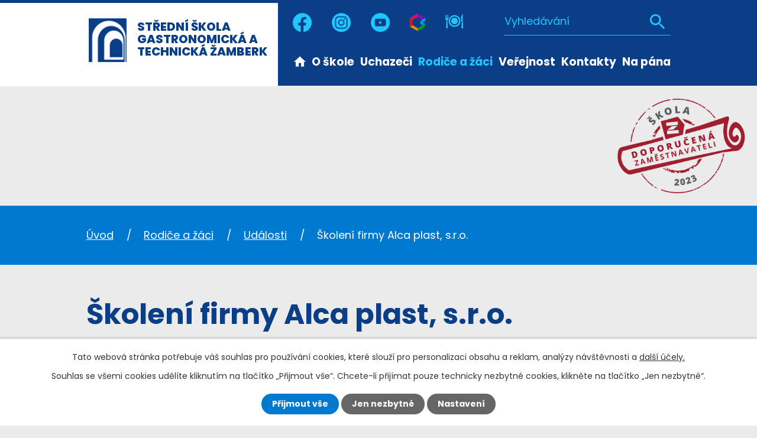

--- FILE ---
content_type: text/html; charset=utf-8
request_url: https://www.skola-zamberk.cz/udalosti/skoleni-firmy-alca-plast-sro
body_size: 9209
content:
<!DOCTYPE html>
<html lang="cs" data-lang-system="cs">
	<head>



		<!--[if IE]><meta http-equiv="X-UA-Compatible" content="IE=EDGE"><![endif]-->
			<meta name="viewport" content="width=device-width, initial-scale=1, user-scalable=yes">
			<meta http-equiv="content-type" content="text/html; charset=utf-8" />
			<meta name="robots" content="index,follow" />
			<meta name="author" content="Antee s.r.o." />
			<meta name="description" content="Odborná přednáška fy Alca plast
Dne 14.12.2021 proběhla ve Střední škole gastronomické a technické  Žamberk odborná přednáška pro žáky II. a III. ročníku oboru instalatér se zaměřením na sanitární techniku.
Zástupce firmy Alca plast p. Fišer seznámil žáky se systémy používanými v oblasti dopojení zařizovacích předmětů. V další části proběhlo seznámení s předstěnovými prvky a jejich osazením, seřízením. Na základě získaných poznatků byli žáci III. ročníku přezkoušeni a získali Certifikát.
Odborná přednáška vhodným způsobem doplnila výuku odborných předmětů oboru instalatér.
 
Za obor instalatér: Jindřich Horyna, učitel odborných předmětů" />
			<meta name="viewport" content="width=device-width, initial-scale=1, user-scalable=yes" />
			<meta property="og:image" content="http://www.skola-zamberk.cz/image.php?oid=8694548" />
<title>Školení firmy Alca plast, s.r.o. | Střední škola gastronomická a technická Žamberk</title>

		<link rel="stylesheet" type="text/css" href="https://cdn.antee.cz/jqueryui/1.8.20/css/smoothness/jquery-ui-1.8.20.custom.css?v=2" integrity="sha384-969tZdZyQm28oZBJc3HnOkX55bRgehf7P93uV7yHLjvpg/EMn7cdRjNDiJ3kYzs4" crossorigin="anonymous" />
		<link rel="stylesheet" type="text/css" href="/style.php?nid=VlFDQUE=&amp;ver=1768399196" />
		<link rel="stylesheet" type="text/css" href="/css/libs.css?ver=1768399900" />
		<link rel="stylesheet" type="text/css" href="https://cdn.antee.cz/genericons/genericons/genericons.css?v=2" integrity="sha384-DVVni0eBddR2RAn0f3ykZjyh97AUIRF+05QPwYfLtPTLQu3B+ocaZm/JigaX0VKc" crossorigin="anonymous" />

		<script src="/js/jquery/jquery-3.0.0.min.js" ></script>
		<script src="/js/jquery/jquery-migrate-3.1.0.min.js" ></script>
		<script src="/js/jquery/jquery-ui.min.js" ></script>
		<script src="/js/jquery/jquery.ui.touch-punch.min.js" ></script>
		<script src="/js/libs.min.js?ver=1768399900" ></script>
		<script src="/js/ipo.min.js?ver=1768399889" ></script>
			<script src="/js/locales/cs.js?ver=1768399196" ></script>

			<script src='https://www.google.com/recaptcha/api.js?hl=cs&render=explicit' ></script>

		<link href="/rodice-a-zaci?action=atom" type="application/atom+xml" rel="alternate" title="Rodiče a žáci">
		<link href="/verejnost?action=atom" type="application/atom+xml" rel="alternate" title="Veřejnost">
		<link href="/aktuality?action=atom" type="application/atom+xml" rel="alternate" title="Aktuality">
		<link href="/skolska-rada?action=atom" type="application/atom+xml" rel="alternate" title="Školská rada">
		<link href="/prijimaci-rizeni?action=atom" type="application/atom+xml" rel="alternate" title="Přijímací řízení">
		<link href="/dny-otevrenych-dveri?action=atom" type="application/atom+xml" rel="alternate" title="Dny otevřených dveří">
		<link href="/stipendia?action=atom" type="application/atom+xml" rel="alternate" title="Stipendia">
		<link href="/maturitni-zkousky?action=atom" type="application/atom+xml" rel="alternate" title="Maturitní zkoušky">
		<link href="/zaverecne-zkousky?action=atom" type="application/atom+xml" rel="alternate" title="Závěrečné zkoušky">
		<link href="/dokumenty?action=atom" type="application/atom+xml" rel="alternate" title="Dokumenty">
		<link href="/udalosti?action=atom" type="application/atom+xml" rel="alternate" title="Události">
		<link href="/skolni-jidelna?action=atom" type="application/atom+xml" rel="alternate" title="Školní jídelna">
		<link href="/prazdniny-a-volna?action=atom" type="application/atom+xml" rel="alternate" title="Prázdniny a volna">
		<link href="/animace?action=atom" type="application/atom+xml" rel="alternate" title="Animace - úvodní">
		<link href="/domov-mladeze?action=atom" type="application/atom+xml" rel="alternate" title="Domov mládeže">
		<link href="/uredni-deska?action=atom" type="application/atom+xml" rel="alternate" title="Úřední deska">
		<link href="/gdpr?action=atom" type="application/atom+xml" rel="alternate" title="GDPR">
		<link href="/opravne-zkousky?action=atom" type="application/atom+xml" rel="alternate" title="Opravné zkoušky">
		<link href="/nabidka-volnych-pracovnich-mist?action=atom" type="application/atom+xml" rel="alternate" title="Nabídka volných pracovních míst">
<link rel="preconnect" href="https://fonts.gstatic.com/" crossorigin>
<link href="https://fonts.googleapis.com/css2?family=Poppins:wght@400;700;800&amp;display=fallback" rel="stylesheet">
<link href="/image.php?nid=18494&amp;oid=8310311&amp;width=36" rel="icon" type="image/png">
<link rel="shortcut icon" href="/image.php?nid=18494&amp;oid=8310311&amp;width=36">
<script>
ipo.api.live("body", function(el){
//přesun patičky
$(el).find("#ipocopyright").insertAfter("#ipocontainer");
//přidání třídy .action-button
$(el).find(".backlink").addClass("action-button");
//přesun vyhledávání
$(el).find(".elasticSearchForm").appendTo(".header-fulltext");
//přejmenování placeholderu ve vyhledáváná
$(el).find(".elasticSearchForm input[type=text]").attr("placeholder", "Vyhledávání");
//wrapnutí subpage-rozcestníku
$(el).find(".ipo-widget[data-mce-fragment] ul > li > a").wrapInner("<span />");
});
//funkce pro zobrazování a skrývání vyhledávání
ipo.api.live(".header-fulltext > a", function(el){
var ikonaLupa = $(el).find(".ikona-lupa");
$(el).click(function(e) {
e.preventDefault();
$(this).toggleClass("search-active");
if($(this).hasClass("search-active")) {
$(ikonaLupa).text('X');
$(ikonaLupa).attr("title","Zavřít vyhledávání");
} else {
$(this).removeClass("search-active");
$(ikonaLupa).attr("title","Otevřít vyhledávání");
$(".elasticSearchForm input[type=text]").val("");
}
$(".elasticSearchForm").animate({height: "toggle"});
$(".elasticSearchForm input[type=text]").focus();
});
});
//zjištění počet položek submenu
ipo.api.live('#ipotopmenuwrapper ul.topmenulevel2', function(el) {
$(el).find("> li").each(function( index, es ) {
if(index == 9)
{
$(el).addClass("two-column");
}
});
});
//script pro přepsání odkazu z titulku do hrefu u odkazu
ipo.api.live('.link-logo', function(el) {
var link = $(el).attr("data-link");
$(el).attr("href", link);
$(el).removeAttr("data-link");
});
</script>



<link rel="preload" href="/image.php?nid=18494&amp;oid=8367819&amp;width=82" as="image">




<!-- vyšší kvalita fotografíí v katalogu -->

	</head>

	<body id="page7997352" class="subpage7997352 subpage7997195"
			
			data-nid="18494"
			data-lid="CZ"
			data-oid="7997352"
			data-layout-pagewidth="1024"
			
			data-slideshow-timer="3"
			 data-ipo-article-id="609228" data-ipo-article-tags="2021/2022 Aktuality Dny otevřených dveří Naše úspěchy Nepřehlédněte Přihláška ke studiu Přijímací řízení"
						
				
				data-layout="responsive" data-viewport_width_responsive="1024"
			>



							<div id="snippet-cookiesConfirmation-euCookiesSnp">			<div id="cookieChoiceInfo" class="cookie-choices-info template_1">
					<p>Tato webová stránka potřebuje váš souhlas pro používání cookies, které slouží pro personalizaci obsahu a reklam, analýzy návštěvnosti a 
						<a class="cookie-button more" href="https://navody.antee.cz/cookies" target="_blank">další účely.</a>
					</p>
					<p>
						Souhlas se všemi cookies udělíte kliknutím na tlačítko „Přijmout vše“. Chcete-li přijímat pouze technicky nezbytné cookies, klikněte na tlačítko „Jen nezbytné“.
					</p>
				<div class="buttons">
					<a class="cookie-button action-button ajax" id="cookieChoiceButton" rel=”nofollow” href="/udalosti/skoleni-firmy-alca-plast-sro?do=cookiesConfirmation-acceptAll">Přijmout vše</a>
					<a class="cookie-button cookie-button--settings action-button ajax" rel=”nofollow” href="/udalosti/skoleni-firmy-alca-plast-sro?do=cookiesConfirmation-onlyNecessary">Jen nezbytné</a>
					<a class="cookie-button cookie-button--settings action-button ajax" rel=”nofollow” href="/udalosti/skoleni-firmy-alca-plast-sro?do=cookiesConfirmation-openSettings">Nastavení</a>
				</div>
			</div>
</div>				<div id="ipocontainer">

			<div class="menu-toggler">

				<span>Menu</span>
				<span class="genericon genericon-menu"></span>
			</div>

			<span id="back-to-top">

				<i class="fa fa-angle-up"></i>
			</span>

			<div id="ipoheader">

				<div class="header-inner__container">
	<div class="logo">
		<a title="Střední škola obchodu, řemesel a služeb Žamberk" href="/" class="header-logo">
			<span class="logo-skoly"><img src="/image.php?nid=18494&amp;oid=8367819&amp;width=82" width="82" height="74" alt="Střední škola obchodu, řemesel a služeb Žamberk"></span>
			<span class="nazev-skoly">STŘEDNÍ ŠKOLA <br>GASTRONOMICKÁ A <br>TECHNICKÁ ŽAMBERK</span>
		</a>
	</div>
	<div class="row header-inner layout-container">
		<div class="header-icons flex-container">
			<a title="Najdete nás na facebooku" class="tooltip" href="https://www.facebook.com/SsZamberk" target="_blank" rel="noopener noreferrer">
				<img src="/image.php?nid=18494&amp;oid=8310318&amp;width=32" width="32" height="32" alt="Facebook">
			</a>
			<a title="Najdete nás na instagramu" class="tooltip" href="https://www.instagram.com/zamek.zamberk/" target="_blank" rel="noopener noreferrer">
				<img src="/image.php?nid=18494&amp;oid=8310321&amp;width=32" width="32" height="32" alt="Instagram">
			</a>
			<a title="Najdete nás na youtube" class="tooltip" href="https://www.youtube.com/channel/UCrY9F_i_ikvQ7_tpPF85B7Q" target="_blank" rel="noopener noreferrer">
				<img src="/image.php?nid=18494&amp;oid=8310340&amp;width=32" width="32" height="32" alt="YouTube">
			</a>
			<a title="Bakaláři" class="tooltip" href="https://zamekzamberk.bakalari.cz:447/bakaweb/login" target="_blank" rel="noopener noreferrer">
				<img src="/image.php?nid=18494&amp;oid=8310312&amp;width=26" width="26" height="30" alt="Bakaláři">
			</a>
			<a title="Školní jídelna" class="tooltip" href="/skolni-jidelna">
				<img src="/image.php?nid=18494&amp;oid=8310315&amp;width=30" width="30" height="24" alt="Školní jídelna">
			</a>
		</div>
		<div class="header-fulltext">
			<a href="#"><span title="Otevřít vyhledávání" class="ikona-lupa">Ikona</span></a>
		</div>
	</div>
</div>
<img class="hp-ohodnoceni" src="/image.php?nid=18494&amp;oid=10682058" alt="Doporučena škola">
			</div>

			<div id="ipotopmenuwrapper">

				<div id="ipotopmenu">
<h4 class="hiddenMenu">Horní menu</h4>
<ul class="topmenulevel1"><li class="topmenuitem1 noborder" id="ipomenu7991283"><a href="/">Úvod</a></li><li class="topmenuitem1" id="ipomenu7997192"><a href="/o-skole">O škole</a><ul class="topmenulevel2"><li class="topmenuitem2" id="ipomenu7997201"><a href="/aktuality">Aktuality</a></li><li class="topmenuitem2" id="ipomenu7997203"><a href="/nase-uspechy">Naše úspěchy</a></li><li class="topmenuitem2" id="ipomenu7997206"><a href="/projekty">Projekty</a></li><li class="topmenuitem2" id="ipomenu7997208"><a href="/historie-skoly">Historie školy</a></li><li class="topmenuitem2" id="ipomenu7997209"><a href="/skolska-rada">Školská rada</a></li><li class="topmenuitem2" id="ipomenu8298537"><a href="/domov-mladeze">Domov mládeže</a></li><li class="topmenuitem2" id="ipomenu7997217"><a href="/zamecky-parlament">Zámecký parlament</a></li><li class="topmenuitem2" id="ipomenu7997368"><a href="/skolni-jidelna">Školní jídelna</a></li><li class="topmenuitem2" id="ipomenu8515293"><a href="/uredni-deska">Úřední deska</a></li><li class="topmenuitem2" id="ipomenu8623167"><a href="/gdpr">GDPR</a></li></ul></li><li class="topmenuitem1" id="ipomenu7997193"><a href="/uchazeci">Uchazeči</a><ul class="topmenulevel2"><li class="topmenuitem2" id="ipomenu7997224"><a href="/vzdelavaci-obory">Vzdělávací obory</a></li><li class="topmenuitem2" id="ipomenu7997226"><a href="/prijimaci-rizeni">Přijímací řízení</a></li><li class="topmenuitem2" id="ipomenu7997234"><a href="/file.php?nid=18494&amp;oid=11833874" target="_blank">Přihláška ke studiu</a></li><li class="topmenuitem2" id="ipomenu7997228"><a href="/dny-otevrenych-dveri">Dny otevřených dveří</a></li><li class="topmenuitem2" id="ipomenu7997240"><a href="/stipendia">Stipendia</a></li></ul></li><li class="topmenuitem1 active" id="ipomenu7997195"><a href="/rodice-a-zaci">Rodiče a žáci</a><ul class="topmenulevel2"><li class="topmenuitem2" id="ipomenu12032200"><a href="/rozvrhy-info">Rozvrhy</a></li><li class="topmenuitem2" id="ipomenu7997245"><a href="/odborny-vycvik">Odborný výcvik</a></li><li class="topmenuitem2" id="ipomenu7997249"><a href="/maturitni-zkousky">Maturitní zkoušky</a></li><li class="topmenuitem2" id="ipomenu7997253"><a href="/zaverecne-zkousky">Závěrečné zkoušky</a></li><li class="topmenuitem2" id="ipomenu9248316"><a href="/opravne-zkousky">Opravné zkoušky</a></li><li class="topmenuitem2" id="ipomenu7997349"><a href="/dokumenty">Dokumenty</a></li><li class="topmenuitem2 active" id="ipomenu7997352"><a href="/udalosti">Události</a></li><li class="topmenuitem2" id="ipomenu8053154"><a href="/prazdniny-a-volna">Prázdniny a volna</a></li><li class="topmenuitem2" id="ipomenu8736847"><a href="https://nntb.cz/s/4d00c6b" target="_blank">Schránka důvěry</a></li></ul></li><li class="topmenuitem1" id="ipomenu7997196"><a href="/verejnost">Veřejnost</a><ul class="topmenulevel2"><li class="topmenuitem2" id="ipomenu8053156"><a href="/spoluprace-s-firmami">Spolupráce s firmami</a></li><li class="topmenuitem2" id="ipomenu7997364"><a href="/nabidka-ubytovani">Nabídka ubytování</a></li><li class="topmenuitem2" id="ipomenu7997625"><a href="/nabidka-zakazek-a-sluzeb">Nabídka zakázek a služeb</a></li><li class="topmenuitem2" id="ipomenu8911708"><a href="/spoluprace-s-organizacemi">Spolupráce s organizacemi</a></li><li class="topmenuitem2" id="ipomenu9673508"><a href="/nabidka-volnych-pracovnich-mist">Nabídka volných pracovních míst</a></li></ul></li><li class="topmenuitem1" id="ipomenu8053168"><a href="/kontakty">Kontakty</a><ul class="topmenulevel2"><li class="topmenuitem2" id="ipomenu7997197"><a href="/zamestnanci">Zaměstnanci</a></li></ul></li><li class="topmenuitem1" id="ipomenu12586758"><a href="https://studujnapana.cz/" target="_blank">Na pána</a></li></ul>
					<div class="cleartop"></div>
				</div>
			</div>
			<div id="ipomain">
				<div class="elasticSearchForm elasticSearch-container" id="elasticSearch-form-8043855" >
	<h4 class="newsheader">Vyhledat v textu</h4>
	<div class="newsbody">
<form action="/udalosti/skoleni-firmy-alca-plast-sro?do=mainSection-elasticSearchForm-8043855-form-submit" method="post" id="frm-mainSection-elasticSearchForm-8043855-form">
<label hidden="" for="frmform-q">Fulltextové vyhledávání</label><input type="text" placeholder="Vyhledat v textu" autocomplete="off" name="q" id="frmform-q" value=""> 			<input type="submit" value="Hledat" class="action-button">
			<div class="elasticSearch-autocomplete"></div>
</form>
	</div>
</div>

<script >

	app.index.requireElasticSearchAutocomplete('frmform-q', "\/vyhledat-v-textu?do=autocomplete");
</script>

				<div id="ipomainframe">
					<div id="ipopage">
<div id="iponavigation">
	<h5 class="hiddenMenu">Drobečková navigace</h5>
	<p>
			<a href="/">Úvod</a> <span class="separator">&gt;</span>
			<a href="/rodice-a-zaci">Rodiče a žáci</a> <span class="separator">&gt;</span>
			<a href="/udalosti">Události</a> <span class="separator">&gt;</span>
			<span class="currentPage">Školení firmy Alca plast, s.r.o.</span>
	</p>

</div>
						<div class="ipopagetext">
							<div class="blog view-detail content">
								
								<h1>Školení firmy Alca plast, s.r.o.</h1>

<div id="snippet--flash"></div>
								
																	

<hr class="cleaner">


		<div class="tags table-row auto type-tags">
		<a class="box-by-content" href="/udalosti/skoleni-firmy-alca-plast-sro?do=tagsRenderer-clearFilter" title="Ukázat vše">Štítky:</a>
		<ul>

			<li><a href="/udalosti/skoleni-firmy-alca-plast-sro?tagsRenderer-tag=2021%2F2022&amp;do=tagsRenderer-filterTag" title="Filtrovat podle 2021/2022">2021/2022</a></li>
			<li><a href="/udalosti/skoleni-firmy-alca-plast-sro?tagsRenderer-tag=Aktuality&amp;do=tagsRenderer-filterTag" title="Filtrovat podle Aktuality">Aktuality</a></li>
			<li><a href="/udalosti/skoleni-firmy-alca-plast-sro?tagsRenderer-tag=Dny+otev%C5%99en%C3%BDch+dve%C5%99%C3%AD&amp;do=tagsRenderer-filterTag" title="Filtrovat podle Dny otevřených dveří">Dny otevřených dveří</a></li>
			<li><a href="/udalosti/skoleni-firmy-alca-plast-sro?tagsRenderer-tag=Na%C5%A1e+%C3%BAsp%C4%9Bchy&amp;do=tagsRenderer-filterTag" title="Filtrovat podle Naše úspěchy">Naše úspěchy</a></li>
			<li><a href="/udalosti/skoleni-firmy-alca-plast-sro?tagsRenderer-tag=Nep%C5%99ehl%C3%A9dn%C4%9Bte&amp;do=tagsRenderer-filterTag" title="Filtrovat podle Nepřehlédněte">Nepřehlédněte</a></li>
			<li><a href="/udalosti/skoleni-firmy-alca-plast-sro?tagsRenderer-tag=P%C5%99ihl%C3%A1%C5%A1ka+ke+studiu&amp;do=tagsRenderer-filterTag" title="Filtrovat podle Přihláška ke studiu">Přihláška ke studiu</a></li>
			<li><a href="/udalosti/skoleni-firmy-alca-plast-sro?tagsRenderer-tag=P%C5%99ij%C3%ADmac%C3%AD+%C5%99%C3%ADzen%C3%AD&amp;do=tagsRenderer-filterTag" title="Filtrovat podle Přijímací řízení">Přijímací řízení</a></li>
		</ul>
	</div>
	

<hr class="cleaner">

<div class="article">
			<div class="dates table-row auto">
			<span class="box-by-content">Datum konání:</span>
			<div class="type-datepicker">14.12.2021</div>
		</div>
			

	<div class="paragraph text clearfix">
<p>Odborná přednáška fy Alca plast</p>
<p style="text-align: justify;">Dne 14.12.2021 proběhla ve Střední škole gastronomické a technické  Žamberk odborná přednáška pro žáky II. a III. ročníku oboru instalatér se zaměřením na sanitární techniku.</p>
<p style="text-align: justify;">Zástupce firmy Alca plast p. Fišer seznámil žáky se systémy používanými v oblasti dopojení zařizovacích předmětů. V další části proběhlo seznámení s předstěnovými prvky a jejich osazením, seřízením. Na základě získaných poznatků byli žáci III. ročníku přezkoušeni a získali Certifikát.</p>
<p style="text-align: justify;">Odborná přednáška vhodným způsobem doplnila výuku odborných předmětů oboru instalatér.</p>
<p style="text-align: justify;"> </p>
<p style="text-align: justify;">Za obor instalatér: Jindřich Horyna, učitel odborných předmětů</p>	</div>
		
<div id="snippet--images"><div class="images clearfix">

																				<div class="image-wrapper" data-img="8694546" style="margin: 22.00px; padding: 6px;">
				<div class="image-inner-wrapper with-description">
			<div class="image-thumbnail" style="width: 200px; height: 200px;">
				<a class="image-detail" href="/image.php?nid=18494&amp;oid=8694546&amp;width=700" data-srcset="/image.php?nid=18494&amp;oid=8694546&amp;width=1599 1600w, /image.php?nid=18494&amp;oid=8694546&amp;width=1200 1200w, /image.php?nid=18494&amp;oid=8694546&amp;width=700 700w, /image.php?nid=18494&amp;oid=8694546&amp;width=300 300w" data-image-width="1599" data-image-height="1104" data-caption="Školení Alca plast, s.r.o." target="_blank">
<img alt="Školení Alca plast, s.r.o." style="margin: 0px -45px;" loading="lazy" width="290" height="200" data-src="/image.php?nid=18494&amp;oid=8694546&amp;width=290&amp;height=200">
</a>
			</div>
									<div class="image-description" title="Školení Alca plast, s.r.o." style="width: 200px;">
					Školení Alca plast, s.r.o.
			</div>
						</div>
	</div>
																		<div class="image-wrapper" data-img="8694547" style="margin: 22.00px; padding: 6px;">
				<div class="image-inner-wrapper with-description">
			<div class="image-thumbnail" style="width: 200px; height: 200px;">
				<a class="image-detail" href="/image.php?nid=18494&amp;oid=8694547&amp;width=518" data-srcset="/image.php?nid=18494&amp;oid=8694547&amp;width=1185 1600w, /image.php?nid=18494&amp;oid=8694547&amp;width=889 1200w, /image.php?nid=18494&amp;oid=8694547&amp;width=518 700w, /image.php?nid=18494&amp;oid=8694547&amp;width=222 300w" data-image-width="1185" data-image-height="1600" data-caption="Certifikát" target="_blank">
<img alt="Certifikát" style="margin: -36px 0px;" loading="lazy" width="200" height="270" data-src="/image.php?nid=18494&amp;oid=8694547&amp;width=200&amp;height=270">
</a>
			</div>
									<div class="image-description" title="Certifikát" style="width: 200px;">
					Certifikát
			</div>
						</div>
	</div>
		<hr class="cleaner">
</div>
</div>


<div id="snippet--uploader"></div>			<div class="article-footer">
													<div class="published"><span>Publikováno:</span> 14. 1. 2022 7:51</div>

					</div>
	
</div>

<hr class="cleaner">
<div class="content-paginator clearfix">
	<span class="linkprev">
		<a href="/udalosti/srdickove-dny">

			<span class="linkprev-chevron">
				<i class="fa fa-angle-left"></i>
			</span>
			<span class="linkprev-text">
				<span class="linkprev-title">Srdíčkové dny</span>
				<span class="linkprev-date">Publikováno: 14. 1. 2022 8:00</span>
			</span>
		</a>
	</span>
	<span class="linkback">
		<a href='/udalosti'>
			<span class="linkback-chevron">
				<i class="fa fa-undo"></i>
			</span>
			<span class="linkback-text">
				<span>Zpět na přehled</span>
			</span>
		</a>
	</span>
	<span class="linknext">
		<a href="/udalosti/vanocni-zpivani">

			<span class="linknext-chevron">
				<i class="fa fa-angle-right"></i>
			</span>
			<span class="linknext-text">
				<span class="linknext-title">Vánoční zpívání</span>
				<span class="linknext-date">Publikováno: 14. 1. 2022 7:36</span>
			</span>
		</a>
	</span>
</div>

		
															</div>
						</div>
					</div>


					

					

					<div class="hrclear"></div>
					<div id="ipocopyright">
<div class="copyright">
	<div class="loga__container">
	<div class="row loga flex-container layout-container">
		
			
			<a class="link-logo" data-link="https://www.pardubickykraj.cz/" href="#" target="_blank" rel="noopener noreferrer">
				<img src="/image.php?oid=8310361&amp;nid=18494&amp;height=60" alt="https://www.pardubickykraj.cz/">
			</a> 
			<a class="link-logo" data-link="https://www.klickevzdelani.cz/" href="#" target="_blank" rel="noopener noreferrer">
				<img src="/image.php?oid=8310364&amp;nid=18494&amp;height=60" alt="https://www.klickevzdelani.cz/">
			</a> 
			<a class="link-logo" data-link="https://www.buhlercz.cz/cz/" href="#" target="_blank" rel="noopener noreferrer">
				<img src="/image.php?oid=8310355&amp;nid=18494&amp;height=60" alt="https://www.buhlercz.cz/cz/">
			</a> 
			<a class="link-logo" data-link="https://www.drevotvar.cz/" href="#" target="_blank" rel="noopener noreferrer">
				<img src="/image.php?oid=8310356&amp;nid=18494&amp;height=60" alt="https://www.drevotvar.cz/">
			</a> 
			<a class="link-logo" data-link="http://www.sefir.cz/" href="#" target="_blank" rel="noopener noreferrer">
				<img src="/image.php?oid=8310363&amp;nid=18494&amp;height=60" alt="http://www.sefir.cz/">
			</a> 
			<a class="link-logo" data-link="http://www.konzumuo.cz/" href="#" target="_blank" rel="noopener noreferrer">
				<img src="/image.php?oid=12599718&amp;nid=18494&amp;height=60" alt="http://www.konzumuo.cz/">
			</a> 
			<a class="link-logo" data-link="http://konsorcium.eu/" href="#" target="_blank" rel="noopener noreferrer">
				<img src="/image.php?oid=8310357&amp;nid=18494&amp;height=60" alt="http://konsorcium.eu/">
			</a> 
			<a class="link-logo" data-link="http://solicad.com/h/progecad" href="#" target="_blank" rel="noopener noreferrer">
				<img src="/image.php?oid=8310362&amp;nid=18494&amp;height=60" alt="http://solicad.com/h/progecad">
			</a> 
			<a class="link-logo" data-link="https://www.laufen.cz/web/laufen/" href="#" target="_blank" rel="noopener noreferrer">
				<img src="/image.php?oid=8310359&amp;nid=18494&amp;height=60" alt="https://www.laufen.cz/web/laufen/">
			</a> 
			<a class="link-logo" data-link="https://www.klubzamestnavatelu.cz/hodnoceni-skol/" href="#" target="_blank" rel="noopener noreferrer">
				<img src="/image.php?oid=10681156&amp;nid=18494&amp;height=60" alt="https://www.klubzamestnavatelu.cz/hodnoceni-skol/">
			</a> 
			<a class="link-logo" data-link="https://www.google.com/aclk?sa=L&amp;ai=DChsSEwj9p4Oe6vWPAxU3koMHHackFlQYACICCAEQABoCZWY&amp;co=1&amp;ase=2&amp;gclid=Cj0KCQjw0NPGBhCDARIsAGAzpp0w3TrP6fwEpbaQu-t0DFzCUfpbie1XiTnn0NyEN9RHqwFUZb1b-dAaAqGxEALw_wcB&amp;ei=rDbWaM7cEummi-gPxOjfmA4&amp;cce=2&amp;category=acrcp_v1_32&amp;sig=AOD64_15bIGKAJTM9mNTilp9cW5xR6lrkg&amp;q&amp;sqi=2&amp;nis=4&amp;adurl&amp;ved=2ahUKEwjO4vqd6vWPAxVp0wIHHUT0F-MQ0Qx6BAgKEAE" href="#" target="_blank" rel="noopener noreferrer">
				<img src="/image.php?oid=12651476&amp;nid=18494&amp;height=60" alt="https://www.google.com/aclk?sa=L&amp;ai=DChsSEwj9p4Oe6vWPAxU3koMHHackFlQYACICCAEQABoCZWY&amp;co=1&amp;ase=2&amp;gclid=Cj0KCQjw0NPGBhCDARIsAGAzpp0w3TrP6fwEpbaQu-t0DFzCUfpbie1XiTnn0NyEN9RHqwFUZb1b-dAaAqGxEALw_wcB&amp;ei=rDbWaM7cEummi-gPxOjfmA4&amp;cce=2&amp;category=acrcp_v1_32&amp;sig=AOD64_15bIGKAJTM9mNTilp9cW5xR6lrkg&amp;q&amp;sqi=2&amp;nis=4&amp;adurl&amp;ved=2ahUKEwjO4vqd6vWPAxVp0wIHHUT0F-MQ0Qx6BAgKEAE">
			</a>   
	</div>
</div>
<div class="row copyright__inner flex-container">
	<div class="copy-info">
		<a title="Zavolejte nám" href="tel:+420465614225">
			<span>Zavolejte nám</span>
			<span>+420 465 614 225</span>
		</a>
		<a title="Napište nám" href="mailto:zamek@zamek.zamberk.cz">
			<span>Napište nám</span>
			<span>zamek@zamek.zamberk.cz</span>
			<span>Datová schránka: khup9vy</span>
		</a>
	</div>
	<div class="copy-mapa">
		<a title="Zobrazit na mapě" href="https://mapy.cz/s/gavovemoro" target="_blank" rel="noopener noreferrer">
			<span class="mapa__wrapper">
				<span>Navštivte nás</span>
				<span>Zámecká 1 <br>564 01 Žamberk</span>
			</span>
		</a>
	</div>
</div>
<div class="row antee">
	<div class="layout-container">
		© 2026 Střední škola gastronomická a technická Žamberk, <a href="mailto:pechackova@zamek.zamberk.cz">Kontaktovat webmastera</a>, <span id="links"><a href="/prohlaseni-o-pristupnosti">Prohlášení o přístupnosti</a>, <a href="/mapa-stranek">Mapa stránek</a>, <a href="/povinne-zverejnovane-informace">Povinně zveřejňované informace</a></span><br>ANTEE s.r.o. - <a href="https://www.antee.cz" rel="nofollow">Tvorba webových stránek</a>, Redakční systém IPO
	</div>
</div>
</div>
					</div>
					<div id="ipostatistics">
<script >
	var _paq = _paq || [];
	_paq.push(['disableCookies']);
	_paq.push(['trackPageView']);
	_paq.push(['enableLinkTracking']);
	(function() {
		var u="https://matomo.antee.cz/";
		_paq.push(['setTrackerUrl', u+'piwik.php']);
		_paq.push(['setSiteId', 5159]);
		var d=document, g=d.createElement('script'), s=d.getElementsByTagName('script')[0];
		g.defer=true; g.async=true; g.src=u+'piwik.js'; s.parentNode.insertBefore(g,s);
	})();
</script>
<script >
	$(document).ready(function() {
		$('a[href^="mailto"]').on("click", function(){
			_paq.push(['setCustomVariable', 1, 'Click mailto','Email='+this.href.replace(/^mailto:/i,'') + ' /Page = ' +  location.href,'page']);
			_paq.push(['trackGoal', 8]);
			_paq.push(['trackPageView']);
		});

		$('a[href^="tel"]').on("click", function(){
			_paq.push(['setCustomVariable', 1, 'Click telefon','Telefon='+this.href.replace(/^tel:/i,'') + ' /Page = ' +  location.href,'page']);
			_paq.push(['trackPageView']);
		});
	});
</script>
					</div>

					<div id="ipofooter">
						
					</div>
				</div>
			</div>
		</div>
	</body>
</html>


--- FILE ---
content_type: text/css;charset=utf-8
request_url: https://www.skola-zamberk.cz/style.php?nid=VlFDQUE=&ver=1768399196
body_size: 48902
content:
/**
 * User defined IPO styles.
 */

/*** Default IPO styles *******************************************************/
html, body {
	font-family: 'Trebuchet MS', Helvetica, sans-serif;
	font-size: 12px;
	color: #2e2e2e;
	margin: 0;
	padding: 0;
	text-align: center;
	-ms-text-size-adjust: 100%;
	-webkit-text-size-adjust: 100%;
	text-size-adjust: 100%;
	background-color: transparent; background-image: none;
}
.top {
	padding: 5px 20px 0 20px;
	font-size: 2.6em;
	font-weight:bold;
	font-style: italic;
	display: block;
	text-decoration: none;
	min-height: 50px;
	-webkit-box-sizing: border-box;
	-moz-box-sizing: border-box;
	box-sizing: border-box;
	color: #2e2e2e;
}
.hiddenMenu {
	position:absolute;
	left:-1000px;
	top:auto;
	width:1px;
	height:1px;
	overflow:hidden;
}
.linkback, .linknext, .linkprev {
	font-size: 1.25em;
	display: inline-block;
}
.linknext, .linkprev {
	width: 33%;
	min-height: 1em;
	margin: 0 2%;
}
.linknext {
	float: right;
	text-align: right;
}
.linkprev {
	float: left;
	text-align: left;
}
.linkback {
	width: 26%;
	float: left;
}
.linknext a, .linkprev a, .linkback a {
	text-decoration: none;
	display: inline-block;
}
.linknext a:hover .linknext-chevron {
	right: -10px;
}
.linkprev a:hover .linkprev-chevron {
	left: -10px;
}
.linkback a:hover .linkback-chevron .fa-undo {
	-ms-transform: rotate(-45deg);
	-webkit-transform: rotate(-45deg);
	-moz-transform: rotate(-45deg);
	-o-transform: rotate(-45deg);
	transform: rotate(-45deg);
}
.linknext-title, .linkprev-title, .linknext-text, .linkprev-text, .linkback-text {
	display: inline-block;
}
.linknext-chevron, .linknext-title, .linknext-text, .linkback-text {
	float: right;
}
.linkback-chevron, .linkprev-chevron, .linkprev-text, .linkprev-title {
	float: left;
}
.linknext-text span:first-child, .linkprev-text span:first-child, .linkback-text span {
	text-decoration: underline;
}
.linknext a:hover > .linknext-text span:first-child, .linkprev a:hover > .linkprev-text span:first-child, .linkback:hover .linkback-text span {
	text-decoration: none;
}
.linknext > a > span:first-child {
	margin-left: 10px;
}
.linkprev > a > span:first-child {
	margin-right: 10px;
}
.linknext-chevron, .linkprev-chevron {
	font-size: 1.9em;
	display: inline-block;
	position: relative;
	line-height: 0.75em;
}
.linkback-chevron {
	display: inline-block;
	position: relative;
}
.linkprev-chevron .fa-angle-left,
.linknext-chevron .fa-angle-right{
	font-size: 1.1em;
	line-height: 1em;
}
.linknext-date {
	font-size: 0.65em;
	float: right;
	clear: right;
}
.linkprev-date {
	font-size: 0.65em;
	float: left;
	clear: left;
}
.linkback, .linkprev-title, .linknext-title {
	line-height: 1.2em;
}
.linkback .fa-undo {
	font-size: 1em;
	margin-left: -1.14em;
	transition: all 0.07s ease 0s;
	color: #0a3f88;
}
.linkback a {
	vertical-align: top;
}
a.nolink {
	text-decoration: underline;
	cursor: default;
}
	color:  #0a3f88;
}
#ipopage .blog .content-paginator {
	margin: 3em auto;
}
.copyright {
	padding: 0 15px;
	font-size: 0.75em;
	font-weight: normal;
}
#ipoheader a {
	text-decoration: none;
}
.iporighttext a:hover, .ipolefttext a:hover {
	text-decoration: none;
}
iframe {
	border: none;
}
a {
	word-wrap: break-word;
	-ms-hyphens: auto;
	hyphens: auto;
}
:focus {
	outline: 0;
}
body.using-keyboard :focus {
	outline: 2px solid currentColor;
}

/*** Mess ***/
.button {
	background-color: #ffffff;
	border: 1px solid #ffffff;
	width: 100px;
	font-weight: bold;
	color: #20c6ff;
}
.button2 {
	background-color: #ffffff;
	border: 1px solid #ffffff;
	font-weight: bold;
	color: #20c6ff;
}
.button3 {
	background-color: #ffffff;
	border: 1px solid #ffffff;
	color: #20c6ff;
	font-size: 0.75em;
	font-weight: normal;
}
.item {
	color: #000000;
	background-color: #EEEEEE;
}
.tabtitle {
	color: #FFFFFF;
	background-color:
	#979797;
	font-weight: bold;
}
.tabtitleno {
	color: #FFFFFF;
	background-color: #979797;
	font-weight: bold;
}
.itemhand, .itemhand:link {
	color: #000000;
	background-color: #EEEEEE;
	text-decoration: none;
	cursor: pointer;
}
.itemhand td:hover, .itemhand:hover {
	color: #000000;
	background-color: #DCDCDC;
	text-decoration: none;
	cursor: pointer;
}
.itemhand td textarea:hover {
	cursor: pointer;
	background-color: #DCDCDC;
}
.itemvalue {
	color: #000000;
	background-color: #FFCFCF;
}
.hidden {
	display: none !important;
}
.noprint {
	display: block;
}
.printonly {
	display: none;
}
.component-container table {
	width: 100%;
	border: 0;
}
.spacer5 {
	height: 5px;
}
/*** Layout *******************************************************************/
#ipocontainer, #ipomain, #ipomainframe, #ipotopmenuwrapper, #ipofooter {
	width: 1024px;
}
#ipocontainer {
	position: relative;
	color: #2e2e2e;
	margin: 0 auto;
	padding: 0;
	text-align: left;
	background-color: transparent;
}
#ipoheader img, #ipoheader object, #ipofooter img {
	vertical-align: top;
}
#ipoheader {
	width: 100%;
	min-height: 50px;
	color: #2e2e2e;
	background-color: transparent;
	position: relative;
}
#ipomain {
	position: relative;
	background-color: transparent; background-image: none;
}
#ipoleftblock, #ipopage, #iporightblock {
	display: inline;
}
#ipopage {
	width: 1024px;
	margin-left: 0px;
	float: left;
	padding: 0;
	color: #2e2e2e;
	overflow: visible;
	position: relative;
}
#ipopage, #iporightblock, #ipoleftblock, .ipopagetext {
	min-height: 500px;
}
#iporightblock {
	width: 0px;
	float: left;
	padding: 0;
}
#ipoleftblock {
	width: 0px;
	margin-left: -1024px;
	float: left;
	padding: 0;
}
#ipoleftblockin {
	width: 0px;
	margin: 20px 0;
	padding: 0;
}
.ipopagetext {
	padding: 5px 0px 10px 0px;
}
/*** #iponavigation ***/
#iponavigation p {
	padding: 5px 0px 0px 0px;
	margin: 0px;
}
#iponavigation a {
	color: #0a3f88;
}
#iponavigation a:visited {
	color: #0a3f88;
}
#iponavigation a:hover {
	color: #0a3f88;
	text-decoration: none;
}
/*** #ipocopyright & #ipofooter ***/
#ipocopyright {
	padding: 10px 0px 10px 0px;
	color: #2e2e2e;
	font-weight: normal;
	text-align: center;
	clear: both;
}
#ipocopyright a {
	color: #2e2e2e;
	text-decoration: underline;
}
#ipocopyright a:hover {
	color: #2e2e2e;
	text-decoration: none;
}
#ipofooter {
	clear: both;
	min-height: 10px;
	background-color: transparent;
	color: #2e2e2e;
}
/*** #ipomenu ***/
#ipomenu {
	margin: 0px 0px 20px 0px;
}
#ipomenu ul, #ipomenu ul li {
	width: 0px;
}
#ipomenu ul {
	margin: 0;
	padding: 0;
	list-style-type: none;
	float: left;
	background-color: transparent; background-image: none;
}
#ipomenu li {
	margin: 0;
	padding: 0;
	display: block;
	float: left;
	position: relative;
}
#ipomenu a {
	text-align: left;
	font-weight: bold;
	float: none;
	display: block;
	color: #ffffff;
}
#ipomenu li ul {
	visibility: hidden;
	position: absolute;
	z-index: 10;
}
#ipomenu li ul li {
	display: block;
	float: none;
	position: relative;
}
#ipomenu li ul li:hover {
	position: relative;
}
/* simulate child selector for IE */
#ipomenu li:hover ul,
#ipomenu li:hover li:hover ul,
#ipomenu li:hover li:hover li:hover ul,
#ipomenu li:hover li:hover li:hover li:hover ul,
#ipomenu li:hover li:hover li:hover li:hover li:hover ul {
	visibility: visible;
}
#ipomenu li:hover li ul,
#ipomenu li:hover li:hover li ul,
#ipomenu li:hover li:hover li:hover li ul,
#ipomenu li:hover li:hover li:hover li:hover li ul,
#ipomenu li:hover li:hover li:hover li:hover li:hover li ul {
	visibility: hidden;
}
#ipomenu ul li {
	margin: 0 0 1px 0;
	padding: 0;
}
#ipomenu ul li a {
	padding: 5px 5px;
	margin: 0;
	text-decoration: none;
	display: block;
	height: 100%;
	color: #ffffff;
	background-color: transparent; background-image: none;
}
#ipomenu ul li a:hover {
	color: #20c6ff;
	background-color: transparent; background-image: none;
}
#ipomenu ul li a.nolink:hover {
	cursor: text;
	color: #ffffff;
	background-color: transparent;
}
#ipomenu ul li.submenu1 ul {
	width: 182px;
	left: 0px;
	margin: 0;
	padding: 0;
	top: 0;
	background-color: #ffffff;
	background-image: none;
	border-top: 1px solid #ffffff;
	border-bottom: 1px solid #ffffff;
}
#ipomenu ul li.submenu1 ul li {
	width: 180px;
	display: block;
	padding: 0;
	margin: 0 0 1px 0;
	border-left: 1px solid #ffffff;
	border-right: 1px solid #ffffff;
	float: left;
}
#ipomenu ul li.submenu1 ul li a {
	padding: 5px 5px;
	display: block;
	margin: 0px;
	color: #ffffff;
	background-color: #ffffff;
	font-weight: bold;
	text-align: left;
	background-image: none;
}
#ipomenu ul li.submenu1 ul li a:hover {
	color: #20c6ff;
	background-color: #ffffff;
	background-image: none;
}
#ipomenu ul li.submenu1 ul li a.nolink:hover {
	cursor: text;
	color: #ffffff;
	background-color: #ffffff;
}
#ipomenu ul li.submenu2 ul, #ipomenu ul li.submenu3 ul, #ipomenu ul li.submenu4 ul, #ipomenu ul li.submenu5 ul {
	width: 180px;
	left: 180px;
	margin: 0;
	padding: 0;
	top: 0;
	background-color: #ffffff;
}
/*** #ipotopmenu ***/
#ipotopmenuwrapper {
	padding: 0;
	margin: 0;
	background-color: transparent; background-image: none;
}
#ipotopmenu {
	padding: 0;
	margin: 0;
}
#ipotopmenu a {
	text-decoration: none;
	color: #ffffff;
	display: block;
	text-align: left;
}
#ipotopmenu ul, #ipotopmenu li {
	list-style-type: none;
	margin: 0;
	padding: 0;
}
#ipotopmenu ul.topmenulevel1 li.topmenuitem1,
#ipotopmenu ul.topmenulevel1 li.noborder {
	height: 23px !important;
	line-height: 23px;
	float: left;
	position: relative;
	font-weight: bold;
	border-left: 1px solid #ffffff;
	z-index: 99;
}
#ipotopmenu ul.topmenulevel1 li.topmenuitem1 a,
#ipotopmenu ul.topmenulevel1 li.noborder a {
	padding: 0 5px;
	background-color: transparent; background-image: none;
}
#ipotopmenu ul.topmenulevel1 li.noborder {
	border: none;
}
#ipotopmenu ul.topmenulevel2,
#ipotopmenu ul.topmenulevel3,
#ipotopmenu ul.topmenulevel4,
#ipotopmenu ul.topmenulevel5,
#ipotopmenu ul.topmenulevel6 {
	top: 23px;
	width: 180px;
	padding: 0 5px;
	position: absolute;
	line-height: 100%;
	left: -1px;
	background: #ffffff;
	visibility: hidden;
	border: 1px solid #ffffff;
	border-top: none;
	z-index: 100;
}
#ipotopmenu ul.topmenulevel3, #ipotopmenu ul.topmenulevel4, #ipotopmenu ul.topmenulevel5, #ipotopmenu ul.topmenulevel6 {
	left: 190px;
	top: -1px;
}
#ipotopmenu ul.topmenulevel2 li.topmenuitem2,
#ipotopmenu ul.topmenulevel3 li.topmenuitem3,
#ipotopmenu ul.topmenulevel4 li.topmenuitem4,
#ipotopmenu ul.topmenulevel5 li.topmenuitem5,
#ipotopmenu ul.topmenulevel6 li.topmenuitem6 {
	margin: 1px -5px 0 -5px;
	font-weight: bold;
	text-align: left;
	padding: 0;
	background-color: #ffffff;
	line-height: 1.2em;
	position: relative;
}
#ipotopmenu ul.topmenulevel2 li.topmenuitem2 a,
#ipotopmenu ul.topmenulevel3 li.topmenuitem3 a,
#ipotopmenu ul.topmenulevel4 li.topmenuitem4 a,
#ipotopmenu ul.topmenulevel5 li.topmenuitem5 a,
#ipotopmenu ul.topmenulevel6 li.topmenuitem6 a {
	font-weight: bold;
	text-align: left;
	padding: 4px 2px 4px 5px;
	line-height: 1.2em;
	height: 100%;
	background-image: none;
}
#ipotopmenu ul.topmenulevel1 li.topmenuitem1 a:hover {
	color: #20c6ff;
	background-color: transparent; background-image: none;
}
#ipotopmenu ul.topmenulevel2 li.topmenuitem2 a:hover,
#ipotopmenu ul.topmenulevel3 li.topmenuitem3 a:hover,
#ipotopmenu ul.topmenulevel4 li.topmenuitem4 a:hover,
#ipotopmenu ul.topmenulevel5 li.topmenuitem5 a:hover,
#ipotopmenu ul.topmenulevel6 li.topmenuitem6 a:hover {
	color: #20c6ff;
	background-color: #ffffff;
	background-image: none;
}
#ipotopmenu ul.topmenulevel1 li.topmenuitem1 a.nolink:hover,
#ipotopmenu ul.topmenulevel2 li.topmenuitem2 a.nolink:hover,
#ipotopmenu ul.topmenulevel3 li.topmenuitem3 a.nolink:hover,
#ipotopmenu ul.topmenulevel4 li.topmenuitem4 a.nolink:hover,
#ipotopmenu ul.topmenulevel5 li.topmenuitem5 a.nolink:hover,
#ipotopmenu ul.topmenulevel6 li.topmenuitem6 a.nolink:hover {
	cursor: text;
	color: #ffffff;
	background-color: #ffffff;
}
#ipotopmenu ul.topmenulevel1 li.topmenuitem1:hover ul.topmenulevel2,
#ipotopmenu ul.topmenulevel2 li.topmenuitem2:hover ul.topmenulevel3,
#ipotopmenu ul.topmenulevel3 li.topmenuitem3:hover ul.topmenulevel4,
#ipotopmenu ul.topmenulevel4 li.topmenuitem4:hover ul.topmenulevel5,
#ipotopmenu ul.topmenulevel5 li.topmenuitem5:hover ul.topmenulevel6 {
	visibility: visible;
}
/*** .newsheader & .newsbody ***/
.newsheader {
	padding: 5px 5px;
	color: #ffffff;
	background-color: transparent; background-image: none;
	font-weight: bold;
	margin-bottom: 0.3em;
}
.newsheaderref {
	color: #ffffff;
	font-weight: bold;
}
.newsbody {
	padding: 2px 5px;
	color: #2e2e2e;
	font-weight: normal;
	overflow: hidden;
}
.newsbodyrefu {
	color: #2e2e2e;
	font-weight: normal;
}
.newsbodyrefu:link {
	color: #2e2e2e;
}
.newsbodyrefu:active {
	color: #2e2e2e;
	text-decoration: underline;
}
.newsbodyrefu:hover {
	color: #2e2e2e;
	text-decoration: underline;
}
.newsbodyrefu:visited {
	color: #2e2e2e;
}
.newsbody a {
	color: #2e2e2e;
}
/*** column messages **********************************************************/
.column-message {
	padding: 2px 5px;
}
.column-message .newsheader {
	margin-left: -5px;
	margin-right: -5px;
}
.column-message a {
	color: #2e2e2e;
}
.ui-autocomplete.ui-menu {
	text-align: left;
}
/*** Default text properties **************************************************/
.ipolefttext, .iporighttext {
	color: #2e2e2e;
}
.ipopagetext a {
	color: #0a3f88;
}
.ipopagetext a:visited {
	color: #0a3f88;
}
.ipopagetext a:hover {
	color: #0a3f88;
	text-decoration: none;
}
.styleH3, .styH3, h1 {
	font-family: 'Trebuchet MS', Helvetica, sans-serif;
	font-size: 1.6em;
	font-weight: normal;
	color: #0a3f88;
}
.styleH4, .styH4, h2{
	font-family: 'Trebuchet MS', Helvetica, sans-serif;
	font-size: 1.35em;
	font-weight: bold;
	color: #0a3f88;
}
.styleH5, .styH5, h3 {
	font-family: 'Trebuchet MS', Helvetica, sans-serif;
	font-size: 1.2em;
	font-weight: bold;
	color: #0a3f88;
}
.ipopagetext h1 a, .ipopagetext h1 a:hover, .ipopagetext h1 a:visited,
.ipopagetext h2 a, .ipopagetext h2 a:hover, .ipopagetext h2 a:visited,
.ipopagetext h3 a, .ipopagetext h3 a:hover, .ipopagetext h3 a:visited {
	font: inherit;
	color: inherit;
}
.ipopagetext h1 a.tooltip {
	font-size: 1em;
}
.huge-text {
	font-size: 1.8em;
}
.bigger-text {
	font-size: 1.4em;
}
.normal-text {
	font-size: 1em;
}
.smaller-text {
	font-size: 0.9em;
}
.small-text {
	font-size: 0.8em;
}
/*** Table default properties *************************************************/
#ipopage th {
	text-align: center;
}
table.border, table.border td, table.border th {
	border: 1px solid #2e2e2e;	border-collapse: collapse;
}
.text th, .paragraph th, .tender th {
	background-color: #0a3f88;
	color: #ffffff;
}
.ipopagetext table p:first-child {
	margin: 0 auto;
}
.ipopagetext table p:last-child {
	margin-bottom: 0;
}
.ipopagetext td, .ipopagetext th {
	padding: 0.2em;
	vertical-align: top;
}
table.evenWidth td {
	width: 10%;
}
/*** Image default properties *************************************************/
img {
	border: none;
}
.imageframe {
	border: 1px solid #ffffff;
}
.leftFloat {
	float: left;
	margin-right: 1em;
}
.rightFloat {
	float: right;
	margin-left: 1em;
}
/*** Cleaners *****************************************************************/
#ipomain #ipomainframe #ipopage .ipopagetext .matrix li.cleaner {
	clear: both;
	width: 100%;
	margin: -1px 0 0 0;
	padding: 0;
	height: 1px;
	min-height: 1px;
	border: none;
	visibility: hidden;
}
.matrix li.cleaner {
	display: block;
}
hr.cleaner {
	clear: both;
	margin: -1px 0 0 0;
	padding: 0;
	height: 1px;
	border: none;
	visibility: hidden;
}
.clearfix:after {
	display: block;
	visibility: hidden;
	font-size: 0;
	content: " ";
	height: 0;
	clear: both;
}
.clear {
	clear: both;
}
.hrclear {
	margin: 0;
	padding: 0;
	clear: both;
	height: 1px;
	font-size: 1px;
	line-height: 1px;
	visibility: hidden;
}
hr {
	height: 0;
	border-color: #555;
	border-style: solid none none;
	border-width: 1px 0 0;
	margin: 1rem 0;
}
.cleartop {
	margin: 0;
	padding: 0;
	clear: both;
	visibility: hidden;
}
/*** Action Buttons ***********************************************************/
.action-button, .action-button:visited {
	padding: 0.3em 1em;
	text-decoration: none;
	font-size: 1.1em;
	font-weight: normal;
	border-radius: 4px;
	color: #ffffff;
	border: 1px solid #ffffff;
	background-color: #0079d0;
;
}
.action-button:hover {
	color: #ffffff;
	border: 1px solid #ffffff;
	background-color: #0a3f88;
;
	cursor: pointer;
}
.action-button:active {
	background-image: none;
	filter: none;
}
a.action-button, a.action-button:visited {
	color: #ffffff;
}
a.action-button:hover {
	color: #ffffff;
}
.action-button:disabled {
	cursor: not-allowed;
	opacity: 0.5;
}
a.disabled {
	opacity: 0.5;
}
a.disabled:hover {
	background: inherit;
	color: inherit;
	cursor: not-allowed;
}
/*** Content Paginator ********************************************************/
#ipopage .content-paginator {
	margin: 1.5em auto;
	white-space: nowrap;
	max-width: 100%;
	text-align: center;
}
#ipopage .content-paginator .content-paginator-wrapper {
	display: inline-block;
	width: auto;
	max-width: 100%;
}
#ipopage .content-paginator .paginator-step,
#ipopage .content-paginator .paginator-separator,
#ipopage .content-paginator .paginator-current,
#ipopage .content-paginator .paginator-button {
	font-weight: normal;
	position: relative;
	float: left;
	padding: 0.5em 0.7em;
	margin-left: -1px;
	font-size: 1em;
	text-decoration: none;
	color: #2e2e2e;
	border: 1px solid #0079d0;
}
#ipopage .content-paginator .paginator-step,
#ipopage .content-paginator .paginator-separator,
#ipopage .content-paginator .paginator-current {
	-webkit-box-sizing: border-box;
	-mz-box-sizing: border-box;
	box-sizing: border-box;
	width: 30px;
	padding: 0.5em 0;
	text-align: center;
}
#ipopage .content-paginator .paginator-step:hover {
	background-color: #0a3f88;
	color: #ffffff;
}
#ipopage .content-paginator .paginator-current {
	background-color: #0079d0;
;
	color: #ffffff;
	font-weight: bold;
}
#ipopage .content-paginator .paginator-button {
	max-width: 100px;
	padding: 0.5em;
}
#ipopage .content-paginator .paginator-prev .paginator-button-icon {
	margin-right: 0.2em;
}
#ipopage .content-paginator .paginator-next .paginator-button-icon {
	margin-left: 0.2em;
}
#ipopage .content-paginator .paginator-button:hover,
#ipopage .content-paginator .paginator-step:hover {
	color: #ffffff;
	background-color: #0a3f88;
;
	cursor: pointer;
}
#ipopage .content-paginator .paginator-prev {
	border-radius: 4px 0 0 4px;
}
#ipopage .content-paginator .paginator-next {
	border-radius: 0 4px 4px 0;
}
#ipopage .content-paginator .paginator-disabled {
	opacity: 0.5;
}
#ipopage .content-paginator .paginator-disabled:hover {
	background: inherit;
	color: inherit;
	cursor: not-allowed;
}
#ipopage .items-counter {
	text-align: right;
	color: #2e2e2e;
}

/*** Forms ************************************************************/
/*** forms - general styling */
input, select, textarea {
	border: 1px solid #ffffff;
	color: #2e2e2e;
	font-size: 1em;
	font-family: inherit;
}
label .meta {
	font-size: 0.9em;
	font-weight: normal;
	color: #777;
}
.form-item .form-item-field > input:not([type='submit']):focus,
.form-item .form-item-field > textarea:focus,
.form-item .form-item-field > select:focus {
	border-color: currentColor;
}
.form-item .form-item-field input[type="radio"] {
	margin: 0 0.4em 0 0;
	vertical-align: middle;
	width: auto;
	border: none;
}
.form-item .form-item-field input[type="checkbox"] {
	vertical-align: middle;
	width: auto;
	border: none;
}
.form-item .form-item-field input[type="checkbox"] + label {
	vertical-align: middle;
}
.form-item .form-item-label label {
	font-weight: bold;
}
.form-item .form-item-label label .meta {
	font-size: 0.9em;
	font-weight: normal;
	color: #777;
}
/* form - table layout */
.form-horizontal {
	display: table;
	width: 100%;
	border-spacing: 0 0.3em;
}
.form-horizontal .form-item {
	display: table-row;
}
.form-horizontal .form-item .form-item-label,
.form-horizontal .form-item .form-item-field {
	display: table-cell;
	vertical-align: top;
}
.form-horizontal .form-item .form-item-label {
	padding: 0.2em;
}
.form-horizontal .form-item .form-item-field > * {
	padding: 0.2em;
	-webkit-box-sizing: border-box;
	-moz-box-sizing: border-box;
	box-sizing: border-box;
	max-width: 100%;
}
.form-horizontal fieldset ~ .form-item {
	display: table;
	width: 100%;
}
.form-horizontal fieldset ~ .form-item.buttons {
	display: table;
	width: auto;
	margin: 0 auto;
}
.form-horizontal .form-item .form-item-field > input[type="submit"],
.form-horizontal .form-item .form-item-field > input[type="button"] {
	padding: 0.3em 1em;
	width: auto;
}
/* form - below layout */
.form-vertical .form-item {
	margin-bottom: 0.3em;
}
.form-vertical .form-item .form-item-label,
.form-vertical .form-item .form-item-field {
	margin: 0.3em 0;
}
.form-vertical .form-item .form-item-field > * {
	width: 100%;
	max-width: 100%;
	padding: 0.2em;
	-webkit-box-sizing: border-box;
	-moz-box-sizing: border-box;
	box-sizing: border-box;
}
.form-vertical .form-item .form-item-field > input[type="submit"], .form-vertical .form-item .form-item-field > input[type="button"] {
	padding: 0.3em 1em;
	display: inline-block;
	width: auto;
}
.form-vertical .buttons .form-item-field {
	text-align: center;
}
.form-horizontal .buttons .form-item-field {
	text-align: left;
}
/* form - recaptcha */
.form-horizontal .form-item .g-recaptcha > div,
.form-vertical .form-item .g-recaptcha > div {
	padding-left: 0px;
}
body form .grecaptcha-badge {
	display: none;
}
input[name='antispam'] {
	display: none;
}
.form-item.approval {
	font-weight: bold;
}
.form-item.antispam-disclaimer a {
	font-weight: bold;
}
.form-item.approval label {
	vertical-align: middle;
}
.form-item.approval input {
	margin: 0 0.5em 0 0;
	vertical-align: middle;
}
#ipoleftblock input[name='approval'] {
	float: left;
}
/*** div.paragraph ************************************************************/
div.paragraph:after {
	display: block;
	content: ' ';
	height: 0;
	visibility: hidden;
	font-size: 0;
	clear: both;
}
/*** tags *********************************************************************/
.tags {
	margin: 0.5em 0;
}
.tags form > span {
	display: inline-block;
	margin: .5em 1em 0 .5em;
}
.tags form > span input {
	margin: 0 .25em 0 0;
	vertical-align: middle;
}
.tags form > span label {
	vertical-align: middle;
}
.tags > a {
	font-weight: bold;
	float: left;
}
.tags ul {
	display: inline-block;
	padding: 0;
	margin: 0 0 0 .5em;
}
.tags li {
	display: inline;
	list-style: none;
	margin-right: .5em;
}
.tags .filtered {
	font-weight: bold;
	font-size: larger;
}
.tags-selection {
	margin: 10px 0;
}
.tags-selection label {
	font-weight: bold;
	font-size: larger;
}
.tags-selection select {
	min-width: 150px;
	min-height: 25px;
	padding: 0.2em;
	margin: 0.4em;
	box-sizing: border-box;
}
.tags input[type='submit'] {
	display: none;
}
/*** Subscribe toolbar ********************************************************/
.subscribe-toolbar .fa {
	float: right;
	margin-left: 0.5em;
}
.subscribe-toolbar {
	float: right;
}
.with-subscribe > h1 {
	float: left;
}
.ipopagetext .subscribe-toolbar .action-button {
	margin-right: 0.5em;
	margin-top: 1em;
	padding: 0.3em 0.6em;
	float: right;
}
.subscribe-toolbar .action-button:first-child {
	margin-right: 0;
}
/*** Assessment ***************************************************************/
.ratings {
	float: left;
	text-decoration: none;
	min-height: 16px;
	text-align: right;
	cursor: default;
	margin-right: 2em;
}
.ratings .ratings-item {
	display: inline-block;
}
.ratings .ratings-item + .ratings-item {
	margin-left: 2em;
}
.ratings a {
	color: #555;
}
.ratings a:hover {
	color: #000
}
.ratings .inactive {
	cursor: not-allowed;
	color: #d4d4d4;
}
.ratings .fa {
	font-size: 1.25em;
}
/*** Discussion component *****************************************************/
.comment-footer .reply {
	font-size: 1.1em;
}
.comment-name .comment-name-moderator {
	font-style: oblique;
	font-weight: bold;
}
.discussion-add-comment-link {
	float: right;
}
.censored {
	font-style: italic;
}
.comments {
	padding: 0;
}
.comments .comment {
	position: relative;
	list-style: none;
	margin: 0.2em;
	margin-left: 0;
	padding: 0.2em 0.5em 0.2em 1.5em;
}
.comment > .created {
	position: absolute;
	right: 0.2em;
	top: 0.2em;
}
.comments .comment.level-1 {
	margin-left: 2em;
}
.comments .comment.level-2 {
	margin-left: 4em;
}
.comments .comment.level-3 {
	margin-left: 6em;
}
.comments .comment.level-4 {
	margin-left: 8em;
}
.comments .comment.level-5 {
	margin-left: 10em;
}

/*** Gallery layouts **********************************************************/
/*** default list ***/
.albums#listPreview {
	padding: 0;
	margin: 0;
}
.albums#listPreview > li {
	list-style-type: none;
	margin-bottom: 2em;
}
.albums#listPreview h2 a {
	display: block;
	margin-bottom: 0.25em;
}
.albums#listPreview img.intro {
	float: left;
	margin-right: 1.5em;
}
.albums#listPreview div > p:first-child {
	margin-top: 0;
}
.albums#listPreview div p {
	text-align: justify;
}
.article .image-thumbnail img,
.gallery .image-thumbnail img {
	max-width: none;
}
/*** list with all images ***/
.albums#listImages div.clearfix p {
	text-align: justify;
}
/*** Gallery matrix list ***/
.gallery .matrix .title {
	min-height: 3.5em;
}
/*** Gallery/Catalog matrix list **********************************************/
.matrix {
	padding: 0;
}
.matrix a {
	display: block;
	width: 100%;
}
.matrix div > a {
	margin: -2000px;
	padding: 2000px;
}
.matrix .title {
	margin: 0;
}
.matrix .title a {
	padding: 0.2em 0 0.8em;
}
.matrix li {
	list-style-type: none;
	float: left;
	width: 33%;
	margin: 0 0 0.2em;
	text-align: left;
	overflow: hidden;
}
.matrix li.column-1 {
	margin-left: 0.5%;
	margin-right: 0.5%;
}
.matrix li > div {
	display: block;
	background: #eee;
	min-height: 373px;
	text-align: center;
	vertical-align: top;
	padding: 0.2em 5px;
}
/*** Gallery/Catalog images component *****************************************/
.images {
	margin: 1em 0;
}
.image-wrapper {
	float: left;
	height: auto;
	box-shadow: 1px 1px 16px -4px #888888;
	position: relative;
	behavior: url(js/PIE.htc);
	background-color: transparent;
}
.image-wrapper .image-inner-wrapper {
	position: relative;
}
.image-wrapper .image-inner-wrapper.with-description {
	padding-bottom: 2em;
}
.image-wrapper .image-inner-wrapper .image-thumbnail {
	background-color: #2e2e2e;
	margin: 0 auto;
	position: relative;
	width: 100%;
}
.image-wrapper .image-inner-wrapper a.image-detail {
	display: inline-block;
	height: 100%;
	text-align: center;
	margin: 0 auto;
	overflow: hidden;
	vertical-align: middle;
	width: 100%;
}
.image-wrapper .image-inner-wrapper .image-description {
	padding: 0.5em 0 0 0;
	z-index: 3;
	position: absolute;
	bottom: 0;
	left: 0;
	min-height: 2em;
	text-overflow: ellipsis;
	overflow: hidden;
	white-space: nowrap;
	-moz-box-sizing: border-box;
	-webkit-box-sizing: border-box;
	box-sizing: border-box;
}
/*** Blog *********************************************************************/
.articles {
	padding: 0;
}
.article.article--sticky {
	background: #f3f3f3;
	padding: 1em 2em;
	border: 1px solid #aaa;
	border-left: 3px solid #aaa;
	margin-bottom: 1em;
}
.blog .articles > li h2 {
	color: #0a3f88;
}
.blog .articles > li > a p {
	margin-bottom: 0.2em;
}
.blog .articles > li > hr {
	margin: 0.15em 0em;
}
.article-footer, .comment-footer {
	text-align: right;
}
.blog.view-detail .article-footer {
	display: inline-block;
	width: 100%;
}
.blog.view-detail .article-footer > div {
	margin: 0.5em 0;
	display: inline-block;
	float: left;
	text-align: left;
}
#discussion {
	margin-top: 2em;
}
.blog.view-detail .article-footer .published, .blog.view-detail .article-footer .author {
	float: right;
}
.article-footer .published span, .article-footer .author-label {
	font-weight: bold;
}
.blog.view-detail .article-footer .author {
	width: 100%;
}
form.article table {
	width: 100%;
}
.dates > span {
	font-weight: bold;
}
.dates > div, .article-footer .author > div {
	display: inline-block;
}
.blog #frm-subscriptionConfirmation-form ul li,
.blog #frm-editSubscription-form ul li {
	list-style-type: none;
}
.blog #frm-subscriptionConfirmation-form .form-item > ul,
.blog #frm-editSubscription-form .form-item > ul {
	padding-left: 0;
}
/*** BLOG - listLayouts, styles for all templates *****************************/
.articles .comments-number {
	display: inline-block;
	margin-top: 1em;
	font-size: 0.8em;
}
/*** BLOG - blogSimple ********************************************************/
.simple .articles .dueDate {
	display: inline-block;
	padding-bottom: 0.5em;
}
/*** BLOG - twoColumnsLayout **************************************************/
.two_columns .articles {
	position: relative;
}
.two_columns .article:after {
	display: block;
	visibility: hidden;
	font-size: 0;
	content: " ";
	height: 0;
	clear: both;
}
.two_columns ul.tags {
	margin-bottom: 2em;
}
.two_columns h2 {
	margin-bottom: 0.2em;
}
.two_columns .article .intro-content {
	margin-left: 10em;
	text-align: justify;
}
.two_columns .article .author,
.two_columns .article .published,
.two_columns .article .dueDate {
	display: block;
	font-size: 0.9em;
}
.two_columns .morelink {
	float: right;
}
.two_columns .article .additional-info {
	float: left;
	width: 10em;
}
.calendarDate {
	display: block;
	width: 3em;
	border-radius: 6px;
	font-style: normal;
	font-weight: bold;
	text-align: center;
	line-height: 1.6;
	background-color: lightgrey;
	background-image: -webkit-gradient(linear, left top, left bottom, from(white), to(lightgrey));
	background: -o-linear-gradient(top, white 0%, lightgrey 100%);
	background: linear-gradient(top, white 0%, lightgrey 100%);
	box-shadow: 2px 2px 4px -1px gray;
	font-size: 1.5em;
	margin-bottom: 0.8em;
}
.calendarDate span {
	display: block;
	border-radius: 6px 6px 2px 2px;
	font-size: 0.8em;
	padding: 0.1em;
	line-height: 1.2;
	box-shadow: 0px 3px 2px -2px gray;
	background-color: darkred;
	background-image: -webkit-gradient(linear, left top, left bottom, from(red), to(darkred));
	background: -o-linear-gradient(top, red 0%, darkred 100%);
	background: linear-gradient(top, red 0%, darkred 100%);
	color: white;
	text-shadow: 0 -1px 0 rgba(0, 0, 0, 0.7);
}
.blog-news .calendarDate {
	font-size: 1em;
	float: left;
	margin-right: 0.5em;
	margin-bottom: 0;
	color: black;
}
.blog-news .calendarDate span {
	font-weight: normal;
}
/*** BLOG - Divided Background Layout *****************************************/
.divided_bg .article {
	position: relative;
	border-radius: 6px;
	margin-bottom: 2em;
	padding: 0.5em 1em 2em;
	background-color: #ffffff;
	box-shadow: 1px 1px 12px -5px;
	behavior: url(js/PIE.htc);
}
.divided_bg h2 {
	margin-bottom: 0.25em;
}
.divided_bg h2 a {
	text-decoration: none;
}
.divided_bg h2 a:hover {
	opacity: 0.5;
}
.view-default.divided_bg .articles .article .articleText img {
	max-width: 100%;
	height: auto;
}
.divided_bg .article .dueDate {
	display: inline-block;
	padding-bottom: 0.5em;
}
.divided_bg .article .leftFooter {
	float: left;
	width: 50%;
}
.divided_bg .article .rightFooter {
	float: right;
	width: 50%;
	text-align: right;
}
.divided_bg .article .rightFooter,
.divided_bg .article .leftFooter span {
	display: block;
	font-size: 0.9em;
}
.divided_bg .article .rightFooter .addComment {
	display: inline;
}
.divided_bg .article .cleaner {
	margin-bottom: 1em;
}
/************** Blog - column box *********************************************/
.blog-news ul li {
	list-style: none;
}
.blog-news ul.list, .blog-news ul.calendar {
	margin: 0;
	padding: 0;
}
.blog-news ul.list li, .blog-news ul.calendar li {
	margin: 0.5em 0;
}
.blog-news ul.list li a {
	color: #2e2e2e;
}
.blog-news ul.list li a:hover, .blog-news ul.calendar li a:hover {
	text-decoration: none;
}
.blog-news ul li .due {
	font-weight: bold;
	margin-right: 0.2em;
}
.blog-news ul.list li .title {
	font-size: 1em;
	font-weight: normal;
}
.blog-news ul.calendar li {
	padding: 0.3em 0;
}
.blog-news ul.thumbnail {
	padding: 0;
}
.blog-news ul.thumbnail li {
	margin-bottom: 0.2em;
}
.blog-news ul.thumbnail li > a {
	display: block;
	padding: .4em;
	color: #ffffff;
	background-color: transparent; background-image: none;
	font-weight: bold;
}
/*** Tender *******************************************************************/
a.cell-link {
	display: block;
	padding: 2000px;
	margin: -2000px;
	text-decoration: none;
}
table.tenders {
	width: 100%;
	margin-top: 1.5em;
	margin-bottom: 1em;
}
#ipopage .tenders th {
	padding: 0.5em;
}
#ipopage .tenders td {
	padding: 0.25em;
	overflow: hidden;
	vertical-align: middle;
}
#ipopage .tenders .right {
	text-align: right;
	margin-left: 0.3em;
}
ul.tenders {
	margin: 0 0 0.5em;
	padding: 0.5em;
}
ul.tenders li {
	list-style-type: none;
	clear: left;
}
ul.tenders li span.ui-icon-document {
	float: left;
	margin-right: 0.5em;
}
.tender .footer {
	text-align: right;
}
.catalog .location-map {
	height: 380px;
	position: relative;
}

.catalog .location-map-divided {
	width: 66%;
	float: left;
	height: 380px;
}

.catalog .location-map-list {
	float: left;
	width: 34%;
	height: 380px;
	overflow-y: auto;
}

.catalog .location-map-controls {
	z-index: 10;
	position: absolute;
	padding-right: 100px;
	top: 13px;
	left: 13px;
}
.map-item-title {
	margin: 0px;
}
.map-item-row {
	padding: 0.5em;
	background-color: #ececeb;
	color: #29ac07;
}
.map-item-row:hover {
	cursor: pointer;
	background-color: #29ac07;
	color: #ececeb;
}
/*** elastic fulltext *********************************************************/
#ipoheader .elasticSearchForm .newsheader {
	display: none;
}
.elasticSearchForm .newsbody {
	overflow: visible;
}
.elasticSearchForm input[type=text] {
	display: block;
	padding: 2px;
	width: 100%;
	-webkit-box-sizing: border-box;
	-moz-box-sizing: border-box;
	box-sizing: border-box;
}
.elasticSearchForm input[type=submit] {
    display: block;
    margin: 0.2em 0 0.2em auto;
}
/*** .noticeBoard - uredni deska **********************************************/
#ipopage .noticeBoard table.datagrid tbody tr a {
	display: block;
	width: 100%;
	height: 100%;
	color: #000000;
	text-decoration: none;
}
#ipopage .noticeBoard table.datagrid tbody tr a .fa {
	margin-left: .5em;
}
#ipopage .noticeBoard table.datagrid tbody tr a .fa-files-o {
	transform: scale(-1, 1);
}
.noticeBoard .last-updated {
	margin: 1em 0;
	float: right;
}
.noticeBoard .last-updated:after {
	clear: both;
	display: block;
	content: ' ';
}
.noticeBoard .files .icon {
	vertical-align: middle;
}
.noticeBoard .datagrid .ui-icon-document {
	background-position: -36px -100px;
	display: inline-block;
	height: 9px;
	margin-right: 0.3em;
	width: 8px;
}
.noticeBoardOverview-filter {
	margin-bottom: 1em;
}
.noticeBoardOverview-filter fieldset {
	border: 1px solid #ccc;
	margin: 0;
	padding: 2em;
}
.noticeBoardOverview-filter legend {
	margin: 1px 0;
	font-size: 1.3em;
	font-weight: bold;
	padding: 0 .5em;
}
.noticeBoardOverview-filter-item {
	box-sizing: border-box;
	padding-bottom: 1em;
	display: -webkit-box;
	display: -ms-flexbox;
	display: flex;
}
.noticeBoardOverview-filter-item span {
	margin-right: 1em;
	margin-bottom: .5em;
	display: -webkit-box;
	display: -ms-flexbox;
	display: flex;
	-webkit-box-align: center;
	-ms-flex-align: center;
	align-items: center;
}
.noticeBoardOverview-filter-item span input {
	margin: 0 .5em 0 0;
}
.noticeBoardOverview-filter-label {
	min-width: 130px;
	margin-bottom: .25em;
}
.noticeBoardOverview-filter-controls {
	display: -webkit-box;
	display: -ms-flexbox;
	display: flex;
	-webkit-box-flex: 1;
	-ms-flex-positive: 1;
	flex-grow: 1;
	-ms-flex-wrap: wrap;
	flex-wrap: wrap;
	-webkit-box-orient: horizontal;
	-webkit-box-direction: normal;
	-ms-flex-direction: row;
	flex-direction: row;
	-webkit-box-pack: start;
	-ms-flex-pack: start;
	justify-content: flex-start;
}
.noticeBoardOverview-filter-controls > input:focus,
.noticeBoardOverview-filter-controls > select:focus {
	border-color: currentColor;
}
.noticeBoardOverview-filter-controls > input,
.noticeBoardOverview-filter-controls > select {
	width: 100%;
}
.noticeBoardOverview-filter-search {
	clear: both;
	text-align: center;
	margin-top: .5em;
	-webkit-box-flex: 1;
	-ms-flex-positive: 1;
	flex-grow: 1;
}
.noticeBoardOverview-item {
	padding: 2em;
	margin: 2em 0 0;
	border: 1px solid #ccc;
	box-shadow: 1px 1px 3px rgba(0, 0, 0, 0.1);
	background: #fff;
}
.noticeBoardOverview-item > div {
	margin: 1em 0;
}
.noticeBoardOverview-item > :first-child {
	margin-top: 0;
}
.noticeBoardOverview-item > :last-child {
	margin-bottom: 0;
}
.noticeBoardOverview--grid {
	display: -webkit-box;
	display: -ms-flexbox;
	display: flex;
	-webkit-box-orient: horizontal;
	-webkit-box-direction: normal;
	-ms-flex-direction: row;
	flex-direction: row;
	-ms-flex-wrap: wrap;
	flex-wrap: wrap;
	margin: 0 -1em;
	-webkit-box-pack: justify;
	-ms-flex-pack: justify;
	justify-content: space-between;
}
.noticeBoardOverview--grid .noticeBoardOverview-item {
	padding: 2em;
	border: 1px solid #ccc;
	margin: 1em;
	-ms-flex-negative: 1;
	flex-shrink: 1;
	width: calc(50% - 2em);
	box-sizing: border-box;
}
@media only screen and (max-width: 1024px) {
	.noticeBoardOverview--grid .noticeBoardOverview-item {
		width: 100%;
	}
	.noticeBoardOverview-filter-item {
		-webkit-box-orient: vertical;
		-webkit-box-direction: normal;
		-ms-flex-direction: column;
		flex-direction: column;
	}
}
.noticeBoard #frm-noticeOverview-itemsPerPageChooser-form {
	margin-left: auto;
	text-align: right;
}
.noticeBoard #frm-noticeOverview-itemsPerPageChooser-form .form-item-label {
	display: inline-block;
	vertical-align: middle;
	padding-right: 1em;
}
.noticeBoard #frm-noticeOverview-itemsPerPageChooser-form .form-item-field {
	display: inline-block;
	vertical-align: middle;
}
.noticeBoard #frm-noticeOverview-itemsPerPageChooser-form:before,
.noticeBoard #frm-noticeOverview-itemsPerPageChooser-form:after {
	clear: both;
	content: ' ';
	display: table;
}
/*** filesRenderer ************************************************************/
#ipopage ul.files {
	margin: 0 0 0.5em;
	padding: 0.5em;
}
#ipopage ul.files li {
	list-style-type: none;
	clear: left;
	margin-bottom: 0.5em;
}
.file-type {
	width: 34px;
	height: 34px;
	display: inline-block;
	vertical-align: middle;
	margin-right: 0.5em;
	background-size: contain;
	background-repeat: no-repeat;
	background-position: 100% 50%;
	background-image: url('img/fileIcons/default.svg');
}
.file-type-bmp {
	background-image: url('img/fileIcons/bmp.svg');
}
.file-type-csv {
	background-image: url('img/fileIcons/csv.svg');
}
.file-type-doc,
.file-type-docx {
	background-image: url('img/fileIcons/doc.svg');
}
.file-type-gif {
	background-image: url('img/fileIcons/gif.svg');
}
.file-type-jpg,
.file-type-jpeg {
	background-image: url('img/fileIcons/jpg.svg');
}
.file-type-odp {
	background-image: url('img/fileIcons/odp.svg');
}
.file-type-ods {
	background-image: url('img/fileIcons/ods.svg');
}
.file-type-odt {
	background-image: url('img/fileIcons/odt.svg');
}
.file-type-otf {
	background-image: url('img/fileIcons/otf.svg');
}
.file-type-pdf {
	background-image: url('img/fileIcons/pdf.svg');
}
.file-type-png {
	background-image: url('img/fileIcons/png.svg');
}
.file-type-ppt,
.file-type-pptx {
	background-image: url('img/fileIcons/ppt.svg');
}
.file-type-rar {
	background-image: url('img/fileIcons/rar.svg');
}
.file-type-rtf {
	background-image: url('img/fileIcons/rtf.svg');
}
.file-type-svg {
	background-image: url('img/fileIcons/svg.svg');
}
.file-type-txt {
	background-image: url('img/fileIcons/txt.svg');
}
.file-type-xls,
.file-type-xlsx {
	background-image: url('img/fileIcons/xls.svg');
}
.file-type-xml {
	background-image: url('img/fileIcons/xml.svg');
}
.file-type-zip {
	background-image: url('img/fileIcons/zip.svg');
}
/*** TuristikaCZ, Catalog, ... ************************************************/
.order-tabs {
	overflow: hidden;
	width: 100%;
	margin: 0;
	padding: 0;
	list-style: none;
	position: relative;
	top: 1px;
}
.order-tabs li {
	display: inline-block;
	margin-right: 4px;
}
.order-tabs a {
	position: relative;
	padding: 8px 10px;
	display: inline-block;
	text-decoration: none;
	border-radius: 3px;
}
.order-tabs a:before {
	display: inline-block;
	margin-right: 0.5em;
	font: normal normal normal 14px/1 FontAwesome;
	font-size: inherit;
	text-rendering: auto;
	-webkit-font-smoothing: antialiased;
	-moz-osx-font-smoothing: grayscale;
	transform: translate(0, 0);
}
.order-tabs .tab-price-high-to-low a:before {
	content: "\f107";
}
.order-tabs .tab-price-low-to-high a:before {
	content: "\f106";
}
.order-tabs .tab-alphabetically a:before {
	content: "\f15d";
}
.order-tabs .tab-newest a:before {
	content: "\f017";
}
.order-tabs .tab-rating a:before {
	content: "\f005";
}
.order-tabs .current a {
	font-weight: bold;
	pointer-events: none;
}
/*** Catalog ******************************************************************/
.catalog .categories {
	list-style-type: none;
	padding: 0;
	margin: 0;
}
.catalog .categories .category-image {
	width: 25%;
	margin-left: 3%;
	float: right;
}
.catalog .categories .category-image img {
	display: block;
	margin: 0 auto;
}
.catalog .categories > li {
	margin-bottom: 1em;
	padding: 1.8em 1em;
	border-bottom: 1px solid #ccc;
}
.catalog .categories .category {
	width: 72%;
	float: left;
}
.catalog .categories .category h2 {
	margin: 0;
}
.catalog .categories .category .subcategory {
	padding: 1em 0 0 2em;
}
.catalog .subcategory-image {
	display: block;
}
.catalog .categories .category .subcategory li {
	width: 42%;
	padding-right: 7%;
	float: left;
}
.catalog .matrix li > div,
.catalogNewsletters .matrix li > div {
	padding: 0.8em;
}
.catalog .matrix li div > a img,
.catalogNewsletters .matrix li div > a img {
	margin-top: 10px;
}
.catalog .matrix li .description,
.catalogNewsletters, .matrix li .description {
	text-align: justify;
	margin: 0.8em 0;
}
.catalog .matrix .attributes,
.catalogNewsletters .matrix .attributes {
	display: table;
	width: 100%;
	margin: 0.8em 0;
}
.catalog .matrix .attributes .attributes-row,
.catalogNewsletters .matrix .attributes .attributes-row {
	display: table-row;
}
.catalog .matrix .attributes .attributes-cell,
.catalogNewsletters .matrix .attributes .attributes-cell {
	display: table-cell;
	text-align: left;
	width: 50%;
}
.catalog .matrix .title,
.catalogNewsletters .matrix .title {
	height: 100%;
}
.catalog .matrix .title .fa-eye-slash {
	margin-right: 10px;
}
.catalog .matrix .title a,
.catalogNewsletters .matrix .title a {
	padding: 0;
}
.catalogNewsletter-addOrRemove a.action-button {
	margin-bottom: 10px;
	display: block;
}
.items.matrix > li:first-child + li,
.items.matrix .cleaner + li + li {
	margin-left: 0.5%;
	margin-right: 0.5%;
}
.catalog .items .catalog-item .thumbnail {
	float: right;
	margin-left: 3%;
}
.catalog .items.list a.noimage {
	width: 120px;
	height: 90px;
	overflow: hidden;
	display: block;
}
.catalog .items.list img.noimage {
	margin-top: -15px;
}
.catalog .items .catalog-item .description {
	width: 72%;
	float: left;
}
.catalog .items .item-wrapper {
	padding-bottom: 1em;
	border-top: 1px solid #ccc;
}
.catalog .items .item-wrapper:first-child {
	border: none;
}
.catalog .catalog-item .image .thumbnail {
	display: block;
	background-color: transparent;
}
.catalog .catalog-item .description {
	width: 100%;
}
.catalog .catalog-item .attributes {
	display: table;
	float: right;
	padding: 2%;
	width: 57%;
	border: 1px solid #ccc;
}
.catalog .catalog-item .attributes .attributes-row {
	width: 100%;
	display: table-row;
}
.catalog .catalog-item .attributes .attributes-row:nth-child(odd) {
	background-color: #ccc;
}
.catalog .catalog-item .attributes .attributes-cell {
	width: 48%;
	float: left;
	padding: 1%;
	display: table-cell;
}
.catalog .default-image {
	width: 35%;
	display: block;
	float: left;
	margin: 0 3% 0 0;
}
.catalog .default-image a.detail {
	display: block;
	height: auto;
}
.catalog.view-itemDetail fieldset {
	padding: 10px 15px;
	margin: 15px 0;
	border: 1px solid #ccc;
	border-radius: 4px;
}
.catalog.view-itemDetail .modal-box {
	text-align: left;
}
.catalog .catalog-item form .attr-switch-submit {
	display: none;
}
.catalog-item select.attr-switch-select {
	width: 100%;
}
.matrix a.action-button,
.list a.action-button {
	display: inline-block;
	width: auto;
	margin: 15px 0 0;
	padding: 0.3em 1em;
}
.catalog #frm-itemToVirtualCategory-toVirtualCategoryForm .system-form-item:nth-child(even) {
	margin-left: 1em;
}
.catalog .category-layout-switcher {
	margin: 0 0 2em;
}
.catalog .category-layout-option {
	margin: 0 0.2em 0 0;
	display: inline-block;
	padding: 0.2em 0.2em 0 0.2em;
}
.catalog .category-layout-option:hover {
	box-shadow: 0 4px 5px 0 rgba(0,0,0,0.30);
}
.catalog .category-layout-option.selected {
	box-shadow: 0 4px 5px 0 rgba(0,0,0,0.30);
}
.catalog .category-layout-option .layout-thumbnail {
	background: url('/img/catalog_item_layout.png') no-repeat top left;
	width: 31px;
	height: 31px;
	display: inline-block;
	background-size: 167px;
}
.catalog .category-layout-option .layout-thumbnail.matrix {
	 background-position: -7px -3px;
}

.catalog .category-layout-option .layout-thumbnail.list {
	 background-position: -47px -3px;
}

.catalog .category-layout-option .layout-thumbnail.map {
	 background-position: -86px -3px;
}

.catalog .category-layout-option .layout-thumbnail.attributes {
	 background-position: -128px -3px;
}
/*** Catalog component search *************************************************/
.catalogFulltextSearch input[type=text] {
	display: block;
	padding: 2px;
	width: 100%;
	-webkit-box-sizing: border-box;
	-moz-box-sizing: border-box;
	box-sizing: border-box;
}
.catalogFulltextSearch input[type=submit] {
	display: block;
	margin: 0.2em 0 0.2em auto;
}
/*** Eshop customer section *********************************************/
/*** Data Aggregator Calendar ************************************************************/
.blog-cal.ui-datepicker {
	margin-bottom: 0.5em;
	display: block;
}
.blog-cal.ui-datepicker table.ui-datepicker-calendar tbody tr td a {
	text-decoration: underline;
}
.blog-cal.ui-datepicker .ui-datepicker-header {
	margin-bottom: 0.2em;
	background-color: #ffffff;
	background-image: -webkit-gradient(linear, left top, left bottom, from(#FFFFFF), to(#C6C6C6));
	background: -moz-linear-gradient(top, #FFFFFF 0%, #C6C6C6 100%);
	background: -o-linear-gradient(top, #FFFFFF 0%,#C6C6C6 100%);
	background: -ms-linear-gradient(top, #FFFFFF 0%,#C6C6C6 100%);
	filter: progid:DXImageTransform.Microsoft.gradient(startColorStr=#FFFFFF,EndColorStr=#C6C6C6,GradientType=0);
	background: linear-gradient(top, #FFFFFF 0%, #C6C6C6 100%);
	color: #ffffff;
}
.blog-cal.ui-datepicker .ui-datepicker-header .ui-icon {
	background-image: url('img/jquery-ui/ui-icons_ffffff_256x240.png');
}
.blog-cal.ui-datepicker .ui-datepicker-header .ui-icon:hover,
.blog-cal.ui-datepicker .ui-datepicker-header a:hover .ui-icon {
	background-image: url('img/jquery-ui/ui-icons_222222_256x240.png');
}
.blog-cal.ui-datepicker .ui-datepicker-header a:hover,
.ui-datepicker table.ui-datepicker-calendar tbody tr td a:hover {
	border: 1px solid #999;
	background-color: #e3e3e3;
	background-image: -webkit-gradient(linear, left top, left bottom, color-stop(0.5, #e4e4e4), color-stop(0.5, #dadada));
	background: -o-linear-gradient(center top, #e4e4e4 50%, #e3e3e3 50%);
	background: linear-gradient(center top, #e4e4e4 50%, #e3e3e3 50%);
	color: #212121;
}
.blog-cal.ui-datepicker .ui-datepicker-header a {
	-webkit-box-sizing: border-box;
	-moz-box-sizing: border-box;
	box-sizing: border-box;
}
.blog-cal.ui-datepicker th {
	padding: 0.7em 0.25em;
}
.blog-cal.ui-datepicker .ui-datepicker-calendar .ui-state-highlight.ui-state-active {
	box-shadow: inset 1px 1px 2px rgba(0,0,0,0.3);
}
.ui-state-default.ui-datepicker-other-month {
	filter: alpha(opacity=35);
	-moz-opacity: 0.35;
	opacity: 0.35;
}
.blog-cal,
.blog-cal table.ui-datepicker-calendar {
	font-family: 'Trebuchet MS', Helvetica, sans-serif;
	width: 100%;
	max-width: 200px;
	padding-left: 2px;
	padding-right: 2px;
	-webkit-box-sizing: border-box;
	-moz-box-sizing: border-box;
	box-sizing: border-box;
	table-layout: fixed;
}
.blog-cal table.ui-datepicker-calendar,
.blog-cal table.ui-datepicker-calendar td {
	border-collapse: collapse;
	border-width: 1px;
}
.data-aggregator-calendar .newsbody {
	padding-left: 0;
	padding-right: 0;
}
/*** Data aggregator *****************************************************/
.dataAggregator .da-navigation {
	margin: 1em 0;
	text-align: center;
}
.dataAggregator .da-navigation .da-navigation-prev, .dataAggregator .da-navigation .da-navigation-next {
	margin: 0 1em;
	display: inline-block;
	min-width: 60px;
}
.dataAggregator .da-content-wrapper .da-content {
	margin: 2em 0;
}
.dataAggregator .da-content-wrapper .da-content:first-child {
	margin-top: 0;
}
.dataAggregator .da-content-day {
	margin: 0.5em;
	text-align: left;
}
.dataAggregator .da-content-day h2 {
	margin: 0;
}
.dataAggregator .da-content-day h2, .dataAggregator .da-content-day em {
	display: inline-block;
	vertical-align: middle;
}
.dataAggregator .da-content-day em {
	margin-left: 1em;
	text-align: center;
	text-transform: none;
	font-size: 90%;
}
.dataAggregator .da-content-day em span {
	display: block;
	border-bottom: 1px solid;
	padding: 0 5px;
}
.dataAggregator .da-content-events {
	width: 95%;
	-webkit-box-sizing: border-box;
	-moz-box-sizing: border-box;
	box-sizing: border-box;
	margin: 0 auto;
}
.dataAggregator .da-content-events .da-content-events-certain:hover {
	opacity: 0.75;
}
.dataAggregator .da-content-events .da-content-events-certain {
	box-shadow: 1px 1px 12px -5px #888888;
	border-radius: 6px;
	padding: 1em;
	margin: 1em 0;
}
.dataAggregator .da-content-events .da-content-events-certain h3 {
	margin-top: 0;
}
.dataAggregator .da-content-events .da-content-events-certain .da-certain-content {
	text-align: justify;
}
.dataAggregator .da-content-events .da-content-events-certain .da-certain-footer {
	display: table;
	width: 100%;
}
.dataAggregator .da-content-events .da-content-events-certain .da-certain-footer .da-certain-detail {
	text-align: left;
	display: table-cell;
}
.dataAggregator .da-content-events .da-content-events-certain .da-certain-footer .da-certain-source {
	text-align: right;
	display: table-cell;
}

/*** Popup window **********************************************************/

.modal-wrapper {
	position: fixed;
	top: 0;
	left: 0;
	bottom: 0;
	right: 0;
	font-size: 18px;
	z-index: 150;
	background-color: rgba(0,0,0,0.2);
}

.modal-wrapper .modal-close {
	float: right;
	margin-left: 1em;
	font: normal normal normal 14px/1 FontAwesome;
	font-size: inherit;
	text-rendering: auto;
	-webkit-font-smoothing: antialiased;
	-moz-osx-font-smoothing: grayscale;
	transform: translate(0, 0);
	color: #333;
	text-decoration: none;
}

.modal-wrapper .modal-close:hover {
	color: #000;
}

.modal-wrapper .modal-close:before {
	content: "\f00d";
}

.modal-wrapper .modal-close span {
	display: none;
}

.modal-wrapper .modal-dialog {
	padding: 18px;
	box-shadow: 0 0 5px 0 rgba(0, 0, 0, 0.2);
	left: 50%;
	top: 100px;
	transform: translateX(-50%);
}

.modal-wrapper .modal-dialog .modal-body {
	padding-top: 27px;
}

@media only screen and (max-width: 1024px) {
	.modal-wrapper .modal-dialog {
		top: 50px;
	}
}

/*** Cookie confirmation ***************************************************/

.cookie-choices-info {
	font-size: 14px;
	padding: 10px;
	background-color: #fff;
	color: #333;
	text-align: center;
	border-top: 1px solid #ccc;
	position: fixed;
	left: 0;
	top: auto;
	bottom: 0;
	width: 100%;
	z-index: 150;
	box-shadow: 0 0 5px 0 rgba(0, 0, 0, 0.2);
	box-sizing: border-box;
}
.cookie-choices-info p {
	margin: 10px 0;
	text-align: center;
}
.cookie-buttons a {
	display: inline-block;
	margin: 2px;
}
.cookie-button.more {
	color: #333;
}
.cookie-button.more:hover {
	text-decoration: none;
	color: #000;
}
.cookie-button.cookie-button--settings.action-button {
	color: #fff;
	background: #666;
	border-color: #666;
}
.cookie-button.cookie-button--settings.action-button:hover {
	color: #fff;
	background: #444;
	border-color: #444;
}
.cookie-choices-info.template_2 {
	position: absolute;
	left: 50%;
	top: 50%;
	bottom: auto;
	transform: translate(-50%, -50%);
	max-width: 690px;
	width: 100%;
	max-height: none;
	height: auto;
	padding: 1em;
	border-radius: 0;
}
.cookie-choices-bg {
	display: block;
	width: 100%;
	height: 100%;
	background-color: rgba(0,0,0,0.5);
	position: absolute;
	left: 0;
	top: 0;
	right: 0;
	bottom: 0;
	z-index: 102;
	overflow: hidden;
}
@media only screen and (max-width: 768px) {
	.cookie-choices-info.template_2 {
		position: fixed;
		left: 0;
		top: auto;
		bottom: 0;
		transform: none;
		max-width: 100%;
		width: 100%;
	}
}

.cookie-choice-settings {
	font-size: 14px;
	position: fixed;
	margin: 0 auto;
	width: 100%;
	background: #fff;
	z-index: 151;
	box-shadow: 0 0 5px 0 rgba(0, 0, 0, 0.2);
	left: 0;
	bottom: -1px;
	right: 0;
	border: 1px solid #ccc;
	padding: 2em;
	max-width: 1024px;
	text-align: left;
	box-sizing: border-box;
	max-height: 80vh;
	overflow-y: auto;
	color: #333;
}

.cookie-choice-settings .cookie-choice-settings--close {
	float: right;
	margin-left: 1em;
	font: normal normal normal 14px/1 FontAwesome;
	font-size: inherit;
	text-rendering: auto;
	-webkit-font-smoothing: antialiased;
	-moz-osx-font-smoothing: grayscale;
	transform: translate(0, 0);
	color: #333;
	text-decoration: none;
}

.cookie-choice-settings .cookie-choice-settings--close:hover {
	color: #000;
}

.cookie-choice-settings .cookie-choice-settings--close:before {
	content: "\f00d";
}

.cookie-choice-settings .cookie-choice-settings--close span {
	display: none;
}

.cookie-settings-choice {
	font-weight: bold;
	font-size: 1.15em;
	padding-bottom: .5em;
}

.cookie-settings-choice + div {
	color: #333;
}

.cookie-choice-settings form > div:not(.cookie-buttons) {
	padding-top: 1em;
	border-top: 1px solid #ccc;
	margin-top: 1em;
}

.cookie-choice-settings .cookie-buttons {
	text-align: center;
	margin-top: 2em;
}

.cookie-choice-settings .cookie-buttons input {
	margin: 2px;
}

.cookie-choice-settings .cookie-buttons input[name="necessaryCookies"],
.cookie-choice-settings .cookie-buttons input[name="selectedCookies"] {
	color: #fff;
	background: #666;
	border-color: #666;
}
.cookie-choice-settings .cookie-buttons input[name="necessaryCookies"]:hover,
.cookie-choice-settings .cookie-buttons input[name="selectedCookies"]:hover {
	color: #fff;
	background: #444;
	border-color: #444;
}

.cookie-settings-choice input {
	float: right;
	width: 1em;
	height: 1em;
	margin: 0;
}

.cookie-choice-settings .fa.yes {
	color: #27c90d;
}

.cookie-choice-settings .fa.no {
	color: #999999;
}

.cookie-choice-settings--left {
	right: auto;
	bottom: 1em;
	width: auto;
}

.cookie-choices-fixed {
	position: fixed;
	bottom: 1em;
	left: 1em;
	z-index: 151;
}

.cookie-choices-fixed a svg {
	width: 1.5em;
	vertical-align: middle;
}

.cookie-choices-fixed a svg path {
	fill: currentColor;
}

.cookie-choices-fixed .fa {
	font-size: 18px;
}

.cookie-choices-fixed a {
	-webkit-box-sizing: border-box;
	-moz-box-sizing: border-box;
	box-sizing: border-box;
	text-decoration: none;
		color: #ffffff;
			background-color: #0079d0;
		padding: 5px;
	border-radius: 4px;
	display: inline-block;
	line-height: 18px;
	font-size: 18px;
	width: 37px;
	height: 37px;
}

.cookie-choices-fixed a:hover {
		color: #ffffff;
			background-color: #0a3f88;
	}

/*** Design Warning  **********************************************************/
.design-warning {
	font-size: 14px;
	font-family: Verdana, sans-serif;
	line-height: 1.5;
	-webkit-box-sizing: border-box;
	-moz-box-sizing: border-box;
	box-sizing: border-box;
	text-align: center;
	position: fixed;
	bottom: 0;
	right: 0;
	left: 0;
	padding: .75em 1.25em;
	z-index: 150;
	border-top: 1px solid #f1dfa8;
	color: #735703;
	background-color: #fff3cd;
}
.design-warning .fa {
	font-size: 1.5em;
	margin-right: .5em;
}
.design-warning .action-button,
.design-warning .action-button:visited {
	display: inline-block;
	font-size: 1em;
	padding: .25em .75em;
	border: 0;
	background: #735703;
	color: #fff;
}
.design-warning .action-button:hover{
	background: #553c03;
	color: #fff;
}

/*** social media icons *******************************************************/
/*** icons view */
.social-media-buttons {
	min-height: 30px;
}
.gallery.view-detail .social-media-buttons {
	width: 100%;
}
.social-media-buttons > * {
	vertical-align: top;
}
#socialMediaIconsSetupHeader {
	text-align: right;
}
/*** icons setup form */
#socialMediaIconsSetupHeader .socialIconSetupLabel {
	min-width: 100px;
	display: inline-block;
	text-align: center;
	font-weight: bold;
}
#frm-iconsForPages-socialMediaIconsForm .system-form-item-label,
#frm-iconsForPages-socialMediaIconsForm .system-form-item-field span {
	float: left;
}
#frm-iconsForPages-socialMediaIconsForm :not(.buttons) .system-form-item-field {
	float: right;
}
#frm-iconsForPages-socialMediaIconsForm .system-form-item:not(.buttons):nth-child(odd) {
	background-color: #0079d0;
}
#frm-iconsForPages-socialMediaIconsForm .system-form-item-label {
	min-width: 300px;
	padding-left: 0.3em;
}
#frm-iconsForPages-socialMediaIconsForm .system-form-item-field span label {
	display: none;
}
#frm-iconsForPages-socialMediaIconsForm .system-form-item-field span input {
	width: 100px;
}
#frm-iconsForPages-socialMediaIconsForm .system-form-item:not(.buttons) {
	margin: 0;
	line-height: 1.5em;
}

.menu li {
	list-style: none;
}

.menu .menu-item {
	margin-bottom: 1em;
}

.menu .menu-item h3 {
	margin: 0 0 0.5em 0;
}

.menu .menu-item .meal-list {
	display: table;
}

.menu .menu-item .meal-list .meal-item {
	display: table-row;
	margin: 0.5em 0;
}

.menu .menu-item .meal-list .meal-item > div {
	display: table-cell;
}

.menu .menu-item .meal-list .meal-item .meal-item-title {
	width: 50%;
}
.menu .menu-item .meal-list .meal-item .meal-item-description {
	width: 40%;
	text-align: center;
}
.menu .menu-item .meal-list .meal-item .meal-item-cost {
	width: 10%;
	text-align: right;
}

/* tooltipster custom theme */
.tooltip-wrapper {
	display: none
}

.tooltipster-sidetip.tooltipster-light.tooltipster-light-customized .tooltipster-box {
	border: 1px solid #ccc;
	background: #ffffff;
	color: #333;
	margin-right: 1em;
	margin-left: 1em;
	text-align: left;
	-webkit-box-shadow: 1px 1px 15px rgba(0, 0, 0, 0.15);
	-moz-box-shadow: 1px 1px 15px rgba(0, 0, 0, 0.15);
	box-shadow: 1px 1px 15px rgba(0, 0, 0, 0.15);
}

.tooltipster-sidetip.tooltipster-light.tooltipster-light-customized.tooltipster-base {
	font-size: 13px;
	font-family: Verdana, sans-serif;
}

.tooltipster-sidetip.tooltipster-light.tooltipster-light-customized .tooltipster-content h3 {
	margin: 0 0 .5em;
	font-family: Verdana, sans-serif;
}

.tooltipster-sidetip.tooltipster-light.tooltipster-light-customized .tooltipster-content {
	padding: 14px 18px;
}

.tooltipster-sidetip.tooltipster-light.tooltipster-light-customized .tooltipster-content,
.tooltipster-sidetip.tooltipster-light.tooltipster-light-customized .tooltipster-content a {
	color: #333
}

/* top arrow */
.tooltipster-sidetip.tooltipster-light.tooltipster-light-customized.tooltipster-top .tooltipster-arrow-background {
	border-top-color: #fff;
}

.tooltipster-sidetip.tooltipster-light.tooltipster-light-customized.tooltipster-top .tooltipster-arrow-border {
	border-top-color: #ccc;
}

/* left arrow */
.tooltipster-sidetip.tooltipster-light.tooltipster-light-customized.tooltipster-left .tooltipster-arrow-background {
	border-left-color: #fff;
}

.tooltipster-sidetip.tooltipster-light.tooltipster-light-customized.tooltipster-left .tooltipster-arrow-border {
	border-left-color: #ccc;
}

/* right arrow */
.tooltipster-sidetip.tooltipster-light.tooltipster-light-customized.tooltipster-right .tooltipster-arrow-background {
	border-right-color: #fff;
}

.tooltipster-sidetip.tooltipster-light.tooltipster-light-customized.tooltipster-right .tooltipster-arrow-border {
	border-right-color: #ccc;
}

/* bottom arrow */
.tooltipster-sidetip.tooltipster-light.tooltipster-light-customized.tooltipster-bottom .tooltipster-arrow-background {
	border-bottom-color: #fff;
}

.tooltipster-sidetip.tooltipster-light.tooltipster-light-customized.tooltipster-bottom .tooltipster-arrow-border {
	border-top-color: #ccc;
}

/*** LazyLoading Error *************************************************/
.error[loading] {
	background-image: url('[data-uri]');
	background-repeat: no-repeat;
	background-position: 50% 50%;
	display: inherit;
}


/*** Statistics ********************************************************/
#ipostatistics {
	height: 0;
}

/*** CSS grid ***************************************************************/

/**
 * Zachovávat stejný obsah jako v app/presentation/Tiny/templates/css.latte
 */

.row:before,
.row:after {
	display: table;
	content: " ";
}
.row:after {
	clear: both;
}
.col-1,
.col-1-1,
.col-1-2,
.col-1-3,
.col-2-3,
.col-1-4,
.col-3-4,
.col-1-6,
.col-5-6,
.col-1-12,
.col-2-12,
.col-3-12,
.col-4-12,
.col-5-12,
.col-6-12,
.col-7-12,
.col-8-12,
.col-9-12,
.col-10-12,
.col-11-12,
.col-12-12 {
	display: inline-block;
	*display: inline;
	zoom: 1;
	letter-spacing: normal;
	word-spacing: normal;
	vertical-align: top;
	text-rendering: auto;
	-webkit-box-sizing: border-box;
	-moz-box-sizing: border-box;
	box-sizing: border-box;
}
.col-1-2,
.col-1-3,
.col-2-3,
.col-1-4,
.col-3-4,
.col-1-6,
.col-5-6,
.col-1-12,
.col-2-12,
.col-3-12,
.col-4-12,
.col-5-12,
.col-6-12,
.col-7-12,
.col-8-12,
.col-9-12,
.col-10-12,
.col-11-12,
.col-12-12 {
	padding: 0 5px;
	float: left;
}
.col-1-12 {
	width: 8.3333%;
	*width: 8.3023%;
}
.col-1-6,
.col-2-12 {
	width: 16.6667%;
	*width: 16.6357%;
}
.col-1-4,
.col-3-12 {
	width: 25%;
	*width: 24.9690%;
}
.col-1-3,
.col-4-12 {
	width: 33.3333%;
	*width: 33.3023%;
}
.col-5-12 {
	width: 41.6667%;
	*width: 41.6357%;
}
.col-1-2,
.col-6-12 {
	width: 50%;
	*width: 49.9690%;
}
.col-7-12 {
	width: 58.3333%;
	*width: 58.3023%;
}
.col-2-3,
.col-8-12 {
	width: 66.6667%;
	*width: 66.6357%;
}
.col-3-4,
.col-9-12 {
	width: 75%;
	*width: 74.9690%;
}
.col-5-6,
.col-10-12 {
	width: 83.3333%;
	*width: 83.3023%;
}
.col-11-12 {
	width: 91.6667%;
	*width: 91.6357%;
}
.row,
.col-1,
.col-1-1,
.col-12-12 {
	width: 100%;
}


/*** responsive ***************************************************************/
@-ms-viewport { width: device-width }

#ipocontainer,
#ipotopmenuwrapper,
#ipomain,
#ipomainframe,
#ipopage,
.ipopagetext {
	width: 100%
}

#ipoheader,
#ipotopmenu,
#ipomain > div,
#ipofooter,
.content {
	max-width: 1024px;
	margin: 0 auto;
}
.menu-toggler {
	position: absolute;
	top: 0;
	right: 0;
	padding: 1em;
	color: #fff;
	display: none;
	text-align: center;
	-webkit-box-sizing: border-box;
	-moz-box-sizing: border-box;
	box-sizing: border-box;
	margin: .4em 1em;
}
.menu-toggler span {
	padding-left: 1em;
	line-height: 1;
}
.menu-toggler:hover {
	cursor: pointer;
}
.menu-toggler:hover span {
	color: #76B0E3;
}
.menu-toggler span {
	padding-left: 1em;
	line-height: 1;
}
#back-to-top {
	display: none;
}
@media only screen and (max-width: 1024px) {
	html, body {
		min-width: 100%;
	}
	.menu-toggler {
		display: block;
		z-index: 101;
	}
	#ipopage {
		padding: 1em;
		-webkit-box-sizing: border-box;
		-moz-box-sizing: border-box;
		box-sizing: border-box;
	}
	#ipocontainer,
	#ipoheader,
	#ipotopmenu,
	#ipomain,
	#ipomainframe,
	#ipopage,
	#ipoleftblock,
	#iporightblock,
	#ipoleftblockin,
	#iporightblockin,
	#ipofooter,
	.content{
		width: 100%;
	}
	#ipopage,
	#iporightblock,
	#ipoleftblock,
	.ipopagetext {
		min-height: initial;
	}
	#ipotopmenuwrapper {
		display: none;
		width: 100%;
		position: absolute;
		padding-top: 50px;
		top: 0;
		left: 0;
		z-index: 100;
	}
	#ipotopmenu * {
		-moz-box-sizing: border-box;
		-webkit-box-sizing: border-box;
		box-sizing: border-box;
	}
	#ipotopmenu {
		border-radius: 0;
	}
	#ipotopmenu > ul {
		padding-left: 0;
	}
	#ipotopmenu ul.topmenulevel1 > li,
	#ipotopmenu ul.topmenulevel1 li.noborder {
		border: 0 none;
	}
	#ipotopmenu ul li,
	#ipotopmenu ul.topmenulevel1 li.topmenuitem1 a,
	#ipotopmenu ul.topmenulevel2 li.topmenuitem2 a,
	#ipotopmenu ul.topmenulevel3 li.topmenuitem3 a {
		width: 100%;
		text-align: center;
	}
	#ipotopmenu ul.topmenulevel1 li.topmenuitem1 ul.topmenulevel2,
	#ipotopmenu ul.topmenulevel2 li.topmenuitem2 ul.topmenulevel3,
	#ipotopmenu ul.topmenulevel3 li.topmenuitem3 ul.topmenulevel4 {
		visibility: visible;
		display: none;
		width: 100%;
	}
	#ipomenu li {
		text-align: center;
	}
	#ipomenu ul li.submenu1 > ul {
		background-color: inherit;
		-webkit-box-sizing: border-box;
		-moz-box-sizing: border-box;
		box-sizing: border-box;
		display: inline-block;
		float: none;
		margin: 0 auto 20px;
		padding: 6px 0;
		position: static;
		visibility: visible;
		width: 90%;
	}
	#ipomenu ul li.submenu1 ul li,#ipomenu ul li.submenu1 ul li a {
		background: transparent;
		border: none;
		-webkit-box-sizing: border-box;
		-moz-box-sizing: border-box;
		box-sizing: border-box;
		display: block;
		float: none;
		width: 100%;
	}
	#ipotopmenu ul.topmenulevel1 li.topmenuitem1 ul.topmenulevel2 {
		background-color: inherit;
		-webkit-box-sizing: border-box;
		-moz-box-sizing: border-box;
		box-sizing: border-box;
		display: inline-block;
		float: none;
		margin: 0 auto 20px;
		padding: 6px 0;
		position: static;
		visibility: visible;
		width: 90%;
		border: none;
	}
	#ipotopmenu ul.topmenulevel2 li.topmenuitem2 {
		margin: 0;
	}
	#ipotopmenu ul.topmenulevel1 li.topmenuitem1,#ipotopmenu ul.topmenulevel1 li.noborder {
		height: initial !important;
		line-height: initial;
	}
	#ipomenu ul li.submenu2 ul {
		display: none;
	}
	
	#ipocontainer {
		padding-bottom: 0;
	}
	#ipocopyright {
		position: static;
		height: auto;
		padding: 0;
		width: 100%;
		display: inline-block;
	}
	.copyright {
		position: static;
		top: 0;
		height: auto;
	}
	.col-1,
	.col-1-1,
	.col-1-2,
	.col-1-3,
	.col-2-3,
	.col-1-4,
	.col-3-4,
	.col-1-6,
	.col-5-6,
	.col-1-12,
	.col-2-12,
	.col-3-12,
	.col-4-12,
	.col-5-12,
	.col-6-12,
	.col-7-12,
	.col-8-12,
	.col-9-12,
	.col-10-12,
	.col-11-12,
	.col-12-12 {
		float: none;
		width: 100%;
		padding: 0;
	}
	#back-to-top {
		color: #FFF;
		border: 0 none;
		height: 40px;
		bottom: 45px;
		font-size: 1.75em;
		padding: 1px 15px;
		vertical-align: middle;
		line-height: 38px;
		position: fixed;
		right: 10px;
		background: #555;
		cursor: pointer;
		-webkit-transition: all 0.5s ease-out 0s;
		transition: all 0.5s ease-out 0s;
		z-index: 100;
		-webkit-animation: fadeInUp 1s both;
		animation: fadeInUp 1s both;
	}
	#ipopage,
	#ipoleftblock,
	#iporightblock {
		margin: 0;
	}
	#ipomenu ul, #ipomenu ul li {
		width: 100%;
	}
	#ipoleftblockin .ipolefttext, #iporightblockin .iporighttext {
		float: left;
		width: 100%;
	}
	#ipoleftblockin .ipolefttext > div, #iporightblockin .iporighttext > div {
		-moz-box-sizing: border-box;
		-webkit-box-sizing: border-box;
		box-sizing: border-box;
		width: 100%;
		padding: 0 1%;
	}
	img {
		max-width: 100%;
		height: auto;
		display: inline-block;
	}
	.rwd-table {
		overflow-x: auto;
	}
	.rwd-table table {
		width: 100% !important;
	}
	.gallery .images {
		text-align: center;
	}
	.gallery .image-wrapper {
		display: inline-block;
		float: none;
	}
	.catalog.view-itemDetail .images img {
		max-width: inherit;
	}
	.cookie-buttons {
		margin-top: 8px;
	}
	iframe {
		width: 100%;
	}
  	#catalog-items-map img {
		max-width: initial;
	}
	.catalog .location-map-divided {
		width: 100%;
		float: none;
	}
	.catalog .location-map-list {
		width: 100%;
		float: none;
		height: initial;
	}
}
@media only screen and (max-width: 700px){
	.catalog .orderWizard-navigation a,
	.catalog .orderWizard-navigation span {
		width: 100%;
	}
	.catalog .orderWizard-navigation :nth-last-child(n+2) { /*odstranění borderdu v navigaci*/
		border: none;
	}
	.eshop-basketOverview {
		display: block;
	}
	.catalog.view-basket .eshop-basketOverview-Header { /*skrytí hlavičky v košíku*/
		display: none;
	}
	.catalog.view-basket .eshop-basketOverview-row {
		display: block;
		float: left;
		padding: 10px 0 10px;
		width: 100%;
	}
	.total-prices > div:first-child > div { /*skrytí vodorovných linek*/
		border: none;
	}
	.eshop-paymentDelivery-row .eshop-basketOverview-cell:first-child {
		text-align: left;
		display: inline-block;
		width: 100%;
	}
	.eshop-basketOverview-cell.eshop-basketOverview-itemName {
		padding-right: 0;
		overflow: initial;
		max-width: 32em;
	}
	.eshop-basketOverview-cell.recalculate { /*tlačítko pro přepočítání*/
		display: block;
		width: 130px;
		float: left;
	}
	.eshop-basketOverview-cell.totalPrice,
	.eshop-basketOverview-cell.forPiece,
	.eshop-basketOverview-cell.removeItem { /*cena za kus a celková částka*/
		display: block;
	}
	.eshop-basketOverview-cell.eshop-totalPriceLabel { /*celková cena*/
		display: inline-block;
		text-align: left;
		width: 33%;
		padding: 0;
	}
	.eshop-basketOverview-cell.eshop-totalPriceValue {
		display: inline-block;
		width: 66%;
		padding: 0;
	}
	.catalog.view-basket div.buttons {/*mezera před buttony*/
		margin: 0;
	}
	.eshop-basket #czech-post-zipcode {
		width: 100%;
	}
	#frm-orderWizard-deliveryDataForm .form-item .form-item-label,
	#frm-orderWizard-deliveryDataForm .form-item .form-item-field { /*kontaktní fomrulář*/
		width: 100%;
		padding: 0;
		display: block;
	}
	.eshop-basketOverview-cell.countItem { /*zarovnání počtu objednáných položek*/
		float: left;
	}
	.total-prices {
		display: block;
		width: 100%;
	}
	.eshop-basketOverview-cell {
		padding: 0;
	}
	#frmapplyForm-code-pair {
		display: block;
		width: 100%;
	}
}
@media only screen and (max-width: 600px) {
	.catalog .default-image {
		width: 100%;
		float: none;
		margin: 0;
	}
	.catalog .catalog-item .attributes {
		float: none;
		width: 100%;
		box-sizing: border-box;
		margin: 10px 0;
		padding: 0;
	}
	.catalog.view-itemDetail .eshop-priceAndBasketAdd,
	.catalog.view-itemDetail .eshop-stockInfo {
		width: 100%;
		float: none;
	}
	.catalog .default-image .thumbnail {
		text-align: center;
	}
}
@media only screen and (max-width: 505px) {
	.linkprev, .linkback, .linknext {
		width: 100%;
		margin: 1% 0;
	}
	.cookie-choices-info {
		font-size: 13px;
		padding: 6px;
	}
	.cookie-choice-settings {
		font-size: 13px;
	}
	.content-paginator .paginator-button-text {
		display:none;
	}
	}
@media only screen and (max-width: 400px) {
	.matrix li > div {
		min-height: 0;
	}
	.items.matrix .cleaner + li + li,
	.items.matrix > li:first-child + li {
		margin-left: 0;
		margin-right: 0;
	}
	.catalog .categories .category-image {
		width: 100%;
		margin-left: 0;
		float: none;
	}.catalog .categories .category {
		width: 100%;
		float: none;
	}
	.catalog .categories .category-image img {
		margin: 0;
	}
	.form-horizontal .form-item .form-item-label, .form-horizontal .form-item .form-item-field {
		display: block;
		width: 100%;
	}
	.form-horizontal .form-item .form-item-field > * {
		width: 100%;
		-webkit-box-sizing: border-box;
		box-sizing: border-box;
	}
	form .form-horizontal .form-item .g-recaptcha {
		-webkit-transform: scale(0.8);
		transform: scale(0.8);
		-webkit-transform-origin: 0 0;
		transform-origin: 0 0;
	}
	.form-horizontal .form-item.recaptcha {
		display: block;
		width: 245px;
	}
	.matrix li {
		width: 100%;
	}
	.eshop-basketOverview-cell.eshop-totalPriceValue {
		display: inline-block;
		width: 65%;
		padding: 0;
	}
	.eshop-basketOverview-cell.eshop-basketOverview-itemName {
		width: 100%;
		float: left;
		overflow: hidden;
		padding-right: 0;
	}
	.cookie-choices-info {
		font-size: 12px;
	}
	.cookie-choice-settings {
		font-size: 12px;
	}
}
@media only screen and (max-width:340px){
	.action-button.btn-submit.backToCatalog {/*tlačíko pro posun v objednávce*/
		padding: 5px 5px;
	}
	.action-button.btn-submit.nextStep {
		padding: 5px 5px;
	}
}


/*** Coolurl ******************************************************************/

/*** timepicker ***************************************************************/
.ui-timepicker-div .ui-widget-header { margin-bottom: 8px; }
.ui-timepicker-div dl { text-align: left; }
.ui-timepicker-div dl dt { height: 25px; margin-bottom: -25px; }
.ui-timepicker-div dl dd { margin: 0 10px 10px 65px; }
.ui-timepicker-div td { font-size: 90%; }
.ui-tpicker-grid-label { background: none; border: none; margin: 0; padding: 0; }

.ui-timepicker-rtl{ direction: rtl; }
.ui-timepicker-rtl dl { text-align: right; }
.ui-timepicker-rtl dl dd { margin: 0 65px 10px 10px; }
.view-personalDataProcessing {
	max-width: 1024px;
	width: 100%;
	margin-left: auto;
	margin-right: auto;
}

/*** custom styles ************************************************************/
*,
*::after,
*::before {
	-webkit-box-sizing: border-box;
	-moz-box-sizing: border-box;
	box-sizing: border-box;
}
.action-button,
.action-button:visited {
	border: none;
	-webkit-box-shadow: none;
	box-shadow: none;
	margin: 0.5rem 0;
	font-weight: 700;
	font-size: 1em;
	padding: 0.5em 1.5em;
	border-spacing: unset;
	border-radius: 30px;
	display: inline-block;
	text-align: center;
	position: relative;
	-webkit-transition: all 0.25s ease-in-out 0s;
	transition: all 0.25s ease-in-out 0s;
}
.action-button:hover {
	border: none;
	font-weight: 700;
}
.cookie-button.action-button,
.cookie-button.action-button:visited,
.cookie-button.action-button:hover {
	padding: 0.4rem 1rem;
	font-size: 1em;
}
*::-moz-selection {
	color: #fff;
	background: #0a3f88;
}
*::selection {
	color: #fff;
	background: #0a3f88;
}
body,
div,
h1,
h2,
h3,
h4,
h5,
h6,
html,
iframe,
object,
p,
span {
	margin: 0;
	padding: 0;
	border: 0;
	vertical-align: baseline;
}
.col-1-1,
.col-1-12,
.col-1-2,
.col-1-3,
.col-1-4,
.col-1-6,
.col-10-12,
.col-11-12,
.col-12-12,
.col-2-12,
.col-2-3,
.col-3-12,
.col-3-4,
.col-4-12,
.col-5-12,
.col-5-6,
.col-6-12,
.col-7-12,
.col-8-12,
.col-9-12,
.row {
	min-height: 1px;
	padding: 0;
}
table {
	border-collapse: collapse;
	border-spacing: 0;
}
html {
	background: none;
	font-size: 18px;
}
body {
	line-height: 1.5;
	font-weight: 400;
	font-size: 18px;
	font-family: "Poppins", sans-serif;
	background: #ebebeb;
}
#ipocontainer a,
#ipocopyright a {
	-webkit-text-decoration-skip: ink;
	text-decoration-skip-ink: auto;
}
#ipofooter {
	min-height: 0;
}
.subscribe-toolbar .fa {
	margin-top: 4px;
}
h1,
h2,
h3,
h4,
h5,
h6 {
	line-height: 1.25;
	margin-top: 0;
	margin-bottom: 0.5rem;
	font-weight: 400;
	font-family: "Poppins", sans-serif;
}
h1 {
	font-size: 2.66em;
	margin: 1.5rem 0;
	font-weight: 700;
	position: relative;
}
h2 {
	font-size: 1.77em;
	margin: 1.2rem 0;
	font-weight: 700;
}
h3 {
	font-size: 1.33em;
	margin: 1.1rem 0;
	font-weight: 700;
}
h4 {
	font-size: 1.1em;
	font-weight: 700;
}
p {
	line-height: 1.6;
	text-align: left;
	margin-bottom: 0.5em;
}
p:last-child {
	margin-bottom: 0.5em;
}
/*ostatní*/
.seznam-ikona,
.paragraph ul {
	list-style: none;
	padding-left: 0;
}
.seznam-ikona > li,
.paragraph ul > li {
	margin-bottom: 0.5em;
	font-size: 1em;
	position: relative;
	padding-left: 1.5em;
	-webkit-hyphens: manual;
	-moz-hyphens: manual;
	-ms-hyphens: manual;
	hyphens: manual;
}
.seznam-ikona > li:last-of-type,
.paragraph ul > li:last-of-type {
	margin-bottom: 0;
}
.seznam-ikona > li > a,
.paragraph ul > li > a {
	-webkit-hyphens: manual;
	-moz-hyphens: manual;
	-ms-hyphens: manual;
	hyphens: manual;
}
.seznam-ikona > li::before,
.paragraph ul > li::before {
	content: '\f105';
	color: #0a3f88;
	position: absolute;
	top: 5px;
	left: 0;
	text-indent: 0;
	display: inline-block;
	font: normal normal normal 14px/1 FontAwesome;
	font-size: inherit;
	text-rendering: auto;
	-webkit-transform: translate(0, 0);
	-ms-transform: translate(0, 0);
	transform: translate(0, 0);
}
.seznam-ikona > ul,
.paragraph ul > ul {
	padding-left: 2em;
}
.subpage-rozcestnik,
.paragraph .ipo-widget[data-mce-fragment] {
	padding: 0;
	-webkit-box-shadow: none;
	box-shadow: none;
	margin: 1em 0;
	border-top: none;
	border-radius: 0;
	background: none;
}
.subpage-rozcestnik ul,
.paragraph .ipo-widget[data-mce-fragment] ul {
	display: -webkit-box;
	display: -moz-box;
	display: -ms-flexbox;
	display: flex;
	-webkit-box-orient: horizontal;
	-webkit-box-direction: normal;
	-moz-box-orient: horizontal;
	-moz-box-direction: normal;
	-ms-flex-flow: row wrap;
	flex-flow: row wrap;
}
.subpage-rozcestnik ul li,
.paragraph .ipo-widget[data-mce-fragment] ul li {
	width: 32%;
	margin: 0 1.9% 1em 0;
	font-size: 1em;
	padding: 0;
}
.subpage-rozcestnik ul li:nth-of-type(3n),
.paragraph .ipo-widget[data-mce-fragment] ul li:nth-of-type(3n) {
	margin-right: 0;
}
.subpage-rozcestnik ul li > a,
.paragraph .ipo-widget[data-mce-fragment] ul li > a {
	display: -webkit-box;
	display: -moz-box;
	display: -ms-flexbox;
	display: flex;
	-webkit-box-orient: horizontal;
	-webkit-box-direction: normal;
	-moz-box-orient: horizontal;
	-moz-box-direction: normal;
	-ms-flex-flow: row wrap;
	flex-flow: row wrap;
	height: 100%;
	font-weight: 700;
	text-decoration: none;
	background: #0a3f88;
	padding: 1em;
	text-align: center;
	border-radius: 0;
	font-size: 1em;
	color: #fff;
	-webkit-hyphens: manual;
	-moz-hyphens: manual;
	-ms-hyphens: manual;
	hyphens: manual;
	-webkit-transition: all 0.25s linear 0s;
	transition: all 0.25s linear 0s;
}
.subpage-rozcestnik ul li > a span,
.paragraph .ipo-widget[data-mce-fragment] ul li > a span {
	width: 100%;
	display: none;
	-ms-flex-item-align: center;
	-ms-grid-row-align: center;
	align-self: center;
}
.subpage-rozcestnik ul li > a:hover,
.paragraph .ipo-widget[data-mce-fragment] ul li > a:hover {
	background: #0079d0;
	color: #fff;
	font-weight: 700;
}
.ipopagetext .error {
	padding-top: 1rem;
}
/*tabulky*/
.paragraph .rwd-table table {
	width: 100%;
	margin: 1rem 0;
	border: none;
}
.paragraph .rwd-table table td,
.paragraph .rwd-table table th {
	border: none;
}
.paragraph .rwd-table tr:nth-child(odd) {
	background-color: #fff;
}
.paragraph .rwd-table tr th,
.paragraph .rwd-table tr td {
	padding: 0.5em;
}
/*end tabulky*/
/*paginator*/
#ipopage .content-paginator .paginator-step,
#ipopage .content-paginator .paginator-separator,
#ipopage .content-paginator .paginator-current,
#ipopage .content-paginator .paginator-button {
	border: none;
	border-bottom: 2px solid #0a3f88;
}
#ipopage .content-paginator .paginator-button {
	max-width: inherit;
}
#ipopage .content-paginator .paginator-prev,
#ipopage .content-paginator .paginator-next {
	border-radius: 0;
}
#ipopage .content-paginator .paginator-current,
#ipopage .content-paginator .paginator-button:hover,
#ipopage .content-paginator .paginator-step:hover {
	color: #fff;
	background-color: #0a3f88;
}
/*end paginator*/
.with-subscribe h1 {
	margin-top: 0;
}
.blog.view-default .articles {
	margin: 1rem 0;
}
.blog.view-default h2 {
	font-size: 1.25rem;
	margin: 1rem 0 0.5rem;
	min-height: 2.5rem;
	font-weight: 700;
}
.blog.view-default h2 a {
	-webkit-hyphens: manual;
	-moz-hyphens: manual;
	-ms-hyphens: manual;
	hyphens: manual;
	text-decoration: underline;
}
.blog.view-default h2 a:hover {
	text-decoration: none;
	color: #0a3f88;
	opacity: 1;
}
/*end ostatní*/
/*custom body*/
#ipoheader,
#ipomain,
#ipomain > #ipomainframe,
#ipopage,
#page7991283 #ipomain > #ipomainframe,
#page7991283 #ipopage,
#page7991283 .ipopagetext,
#page7991283 .content,
#page8053168 #ipomain > #ipomainframe,
#page8053168 #ipopage,
#page8053168 .ipopagetext,
#page8053168 .content {
	width: 100%;
	max-width: 100%;
}
#ipotopmenuwrapper,
#ipotopmenu,
#iponavigation p,
#ipofooter,
.content,
.error,
#page8053168 h1,
#page8053168 .form-vertical,
#page8053168 .ipopagetext.system,
.layout-container,
.form-vertical,
.ipopagetext.system,
.enquiery h2 {
	max-width: 1244px;
	width: 100%;
	margin-left: auto;
	margin-right: auto;
	position: relative;
}
.flex-container {
	display: -webkit-box;
	display: -moz-box;
	display: -ms-flexbox;
	display: flex;
	-webkit-box-orient: horizontal;
	-webkit-box-direction: normal;
	-moz-box-orient: horizontal;
	-moz-box-direction: normal;
	-ms-flex-flow: row wrap;
	flex-flow: row wrap;
}
/*end custom body*/
/*header*/
#page7991283 #ipoheader {
	min-height: 795px;
}
#page7991283 #ipoheader .header-inner__container {
	border-bottom: solid 5px #0079d0;
}
#ipoheader {
	min-height: inherit;
	position: relative;
}
#ipoheader .elasticSearchForm .elasticSearch-autocompleteResult a {
	text-decoration: underline;
}
#ipoheader .elasticSearchForm .elasticSearch-autocompleteResult a:hover {
	text-decoration: none;
}
.header-inner__container {
	background: #0a3f88;
	position: relative;
}
.row.header-inner {
	padding: 1.2em 0 5.1em 0;
}
.row.header-inner > div {
	-ms-flex-item-align: start;
	align-self: flex-start;
}
.logo {
	width: 765px;
	height: 96.5%;
	background: #fff;
	padding: 1.4em 1em 1em 21.1em;
	position: absolute;
	top: 0.3em;
	left: calc( (100% - 2000px) / 2);
}
.header-logo {
	display: inline-block;
	position: relative;
	z-index: 5;
	-webkit-transition: all 0.25s linear 0s;
	transition: all 0.25s linear 0s;
}
.header-logo:hover {
	opacity: 0.7;
}
.header-logo > .logo-skoly {
	float: left;
}
.header-logo > .nazev-skoly{
	display: inline-block;
	color: #0a3f88;
	font-weight: 800;
	font-size: 1.1em;
	line-height: 1.1;
	padding-top: 0.2em;
}
.header-icons {
	width: 17.8em;
	margin-left: 24.7em;
	-webkit-box-pack: justify;
	-moz-box-pack: justify;
	-ms-flex-pack: justify;
	justify-content: space-between;
}
.header-icons > a {
	display: block;
	-ms-flex-item-align: center;
	-ms-grid-row-align: center;
	align-self: center;
	position: relative;
	z-index: 5;
}
.header-icons > a:hover img {
	opacity: 0.5;
}
.header-icons > a img {
	-webkit-transition: all 0.25s linear 0s;
	transition: all 0.25s linear 0s;
}
body[data-user-mode] .header-animace.owl-carousel {
	z-index: -1;
}
.header-animace.owl-carousel {
	position: absolute;
	top: 8.3em;
	left: 0;
	right: 0;
	z-index: 1;
}
.header-animace.owl-carousel .header-image {
	position: relative;
}
.header-animace.owl-carousel .header-image:before {
	content: "";
	width: 100%;
	height: 100%;
	background: rgba(46, 46, 46, 0.2);
	display: block;
	position: absolute;
	top: 0;
	bottom: 0;
	left: 0;
	right: 0;
	z-index: 1;
}
.header-animace.owl-carousel .header-image > .boxImage {
	display: block;
	text-indent: -2000em;
	background-repeat: no-repeat;
	background-position: top center;
	position: relative;
	min-height: 595px;
}
.header-animace.owl-carousel .header-image > .header-text {
	position: absolute;
	top: 10em;
	left: calc((100% - 1240px)/ 2);
	z-index: 1;
}
.header-animace.owl-carousel .header-image > .header-text > h2 {
	width: auto;
	font-size: 3.33em;
	line-height: 32px;
	color: #fff;
	background: rgba(10, 63, 136, 0.88);
	font-weight: 700;
	margin: 0;
	padding: 0.5em 0.4em;
}
.header-animace.owl-carousel .header-image > .header-text > p {
	margin: 0;
	position: relative;
}
.header-animace.owl-carousel .header-image > .header-text > .header-info > * {
	background: rgba(0, 121, 208, 0.5);
	color: #fff;
	font-size: 1.22em;
	padding: 0 1.3em;
	margin: 0;
	position: relative;
}
.header-animace.owl-carousel .header-image > .header-text > .header-info > a,
.header-animace.owl-carousel .header-image > .header-text > .header-info > a:visited,
.header-animace.owl-carousel .header-image > .header-text > .header-info > a:hover{
	color: #fff;
}
.header-animace.owl-carousel .header-image > .header-text > .header-info > *:after {
	content: "";
	width: 30px;
	height: 100%;
	background: rgba(0, 121, 208, 0.5);
	display: block;
	position: absolute;
	top: 0;
	bottom: 0;
	right: -30px;
}
.header-animace.owl-carousel .header-image > .header-text .action-button,
.header-animace.owl-carousel .header-image > .header-text .action-button:visited {
	margin-top: 1.5em;
	padding: 0.8em 3.2em;
}
.header-animace.owl-carousel .owl-dots {
	width: 100%;
	max-width: 1240px;
	display: inline-block;
	text-align: center;
	position: absolute;
	bottom: 1.6em;
	left: 0;
	right: 0;
	z-index: 1;
	margin: 0 auto;
}
.header-animace.owl-carousel .owl-dots .owl-dot {
	width: 18px;
	height: 18px;
	background: transparent;
	text-align: center;
	border-radius: 10px;
	display: inline-block;
	margin-right: 2em;
	-webkit-transition: all 0.25s linear 0s;
	transition: all 0.25s linear 0s;
}
.header-animace.owl-carousel .owl-dots .owl-dot > span {
	width: 10px;
	height: 10px;
	display: block;
	margin: 0 auto;
	border-radius: 5px;
	background: #fff;
	-webkit-transition: all 0.25s linear 0s;
	transition: all 0.25s linear 0s;
}
.header-animace.owl-carousel .owl-dots .owl-dot:last-of-type {
	margin-right: 0;
}
.header-animace.owl-carousel .owl-dots .owl-dot:hover,
.header-animace.owl-carousel .owl-dots .owl-dot.active {
	background: #0a3f88;
}
/*end header*/
/*topmenu*/
#ipotopmenuwrapper {
	position: absolute;
	top: 3.9em;
	left: 0;
	right: 0;
	font-family: "Poppins", sans-serif;
}
#ipotopmenuwrapper ul.topmenulevel1 {
	width: 64.5%;
	margin-left: auto;
	display: -webkit-box;
	display: -moz-box;
	display: -ms-flexbox;
	display: flex;
	-webkit-box-orient: horizontal;
	-webkit-box-direction: normal;
	-moz-box-orient: horizontal;
	-moz-box-direction: normal;
	-ms-flex-flow: row wrap;
	flex-flow: row wrap;
	-webkit-box-pack: justify;
	-moz-box-pack: justify;
	-ms-flex-pack: justify;
	justify-content: space-between;
	position: relative;
	z-index: 100;
}
#ipotopmenuwrapper ul.topmenulevel1 li.topmenuitem1,
#ipotopmenuwrapper ul.topmenulevel1 li.noborder {
	height: auto !important;
	line-height: inherit;
	font-weight: 400;
	position: relative;
	border-radius: 0;
	border-left: none;
	margin: 0;
	z-index: inherit;
}
#ipotopmenuwrapper ul.topmenulevel1 li.topmenuitem1:first-of-type,
#ipotopmenuwrapper ul.topmenulevel1 li.noborder:first-of-type {
	width: 20px;
	text-indent: -2000em;
}
#ipotopmenuwrapper ul.topmenulevel1 li.topmenuitem1:first-of-type > a,
#ipotopmenuwrapper ul.topmenulevel1 li.noborder:first-of-type > a {
	width: 20px;
}
#ipotopmenuwrapper ul.topmenulevel1 li.topmenuitem1:first-of-type > a:before,
#ipotopmenuwrapper ul.topmenulevel1 li.topmenuitem1:first-of-type > a:after,
#ipotopmenuwrapper ul.topmenulevel1 li.noborder:first-of-type > a:before,
#ipotopmenuwrapper ul.topmenulevel1 li.noborder:first-of-type > a:after {
	content: "";
	width: 20px;
	height: 18px;
	background-repeat: no-repeat;
	background-position: center;
	position: absolute;
	text-align: center;
	margin-top: 1px;
	top: 50%;
	-webkit-transform: translateY(-50%);
	-ms-transform: translateY(-50%);
	transform: translateY(-50%);
	left: 0;
	right: 0;
	-webkit-transition: all 0.25s linear 0s;
	transition: all 0.25s linear 0s;
}
#ipotopmenuwrapper ul.topmenulevel1 li.topmenuitem1:first-of-type > a:before,
#ipotopmenuwrapper ul.topmenulevel1 li.noborder:first-of-type > a:before {
	background-image: url(/image.php?nid=18494&oid=8310320);
}
#ipotopmenuwrapper ul.topmenulevel1 li.topmenuitem1:first-of-type > a:after,
#ipotopmenuwrapper ul.topmenulevel1 li.noborder:first-of-type > a:after {
	background-image: url(/image.php?nid=18494&oid=8310319);
	opacity: 0;
}
#ipotopmenuwrapper ul.topmenulevel1 li.topmenuitem1:first-of-type:hover > a:after,
#ipotopmenuwrapper ul.topmenulevel1 li.topmenuitem1:first-of-type.active > a:after,
#ipotopmenuwrapper ul.topmenulevel1 li.noborder:first-of-type:hover > a:after,
#ipotopmenuwrapper ul.topmenulevel1 li.noborder:first-of-type.active > a:after {
	opacity: 1;
}
#ipotopmenuwrapper ul.topmenulevel1 li.topmenuitem1:hover > a,
#ipotopmenuwrapper ul.topmenulevel1 li.topmenuitem1.active > a,
#ipotopmenuwrapper ul.topmenulevel1 li.noborder:hover > a,
#ipotopmenuwrapper ul.topmenulevel1 li.noborder.active > a,
#ipotopmenuwrapper ul.topmenulevel1 li.topmenuitem1 > a.nolink:hover,
#ipotopmenuwrapper ul.topmenulevel1 li.noborder > a.nolink:hover {
	background-color: transparent;
	color: #20c6ff;
}
#ipotopmenuwrapper ul.topmenulevel1 li.topmenuitem1 > a,
#ipotopmenuwrapper ul.topmenulevel1 li.noborder > a {
	padding: 0.7em 0 0.5em 0;
	font-size: 1.27em;
	font-weight: 700;
	margin-left: 0;
	background: transparent;
	border-radius: 0;
	position: relative;
	text-align: center;
	-webkit-transition: all 0.25s linear 0s;
	transition: all 0.25s linear 0s;
}
#ipotopmenuwrapper ul.topmenulevel1 li.topmenuitem1:nth-of-type(-n + 4) ul.topmenulevel2,
#ipotopmenuwrapper ul.topmenulevel1 li.noborder:nth-of-type(-n + 4) ul.topmenulevel2 {
	left: 0;
	right: inherit;
}
#ipotopmenuwrapper ul.topmenulevel1 li.topmenuitem1:nth-of-type(-n + 4) ul.topmenulevel3,
#ipotopmenuwrapper ul.topmenulevel1 li.noborder:nth-of-type(-n + 4) ul.topmenulevel3 {
	left: 300px;
	right: inherit;
}
#ipotopmenuwrapper ul.topmenulevel2,
#ipotopmenuwrapper ul.topmenulevel3 {
	width: 300px;
	border: none;
	padding: 0;
	-webkit-box-shadow: 0 15px 15px 0 rgba(0, 0, 0, 0.2);
	box-shadow: 0 15px 15px 0 rgba(0, 0, 0, 0.2);
	background: transparent;
	border-radius: 0;
}
#ipotopmenuwrapper ul.topmenulevel2 li.topmenuitem2,
#ipotopmenuwrapper ul.topmenulevel3 li.topmenuitem3 {
	margin: 0;
	font-weight: 400;
	display: block;
	background-color: #fff;
	text-shadow: none;
	border-radius: 0;
	text-indent: 0;
}
#ipotopmenuwrapper ul.topmenulevel2 li.topmenuitem2 > a,
#ipotopmenuwrapper ul.topmenulevel3 li.topmenuitem3 > a {
	font-weight: 400;
	text-align: left;
	padding: 0.7em;
	border-bottom: none;
	margin: 0;
	font-size: 1em;
	background: transparent;
	border-radius: 0;
	color: #2e2e2e;
	-webkit-hyphens: manual;
	-moz-hyphens: manual;
	-ms-hyphens: manual;
	hyphens: manual;
}
#ipotopmenuwrapper ul.topmenulevel2 li.topmenuitem2 > a.nolink:hover,
#ipotopmenuwrapper ul.topmenulevel3 li.topmenuitem3 > a.nolink:hover,
#ipotopmenuwrapper ul.topmenulevel2 li.topmenuitem2:hover > a,
#ipotopmenuwrapper ul.topmenulevel2 li.topmenuitem2.active > a,
#ipotopmenuwrapper ul.topmenulevel3 li.topmenuitem3:hover > a,
#ipotopmenuwrapper ul.topmenulevel3 li.topmenuitem3.active > a {
	background-color: #0a3f88;
	color: #fff;
}
#ipotopmenuwrapper ul.topmenulevel2 {
	top: auto;
	left: inherit;
	right: 0;
	border-top: 14px solid transparent;
}
#ipotopmenuwrapper ul.topmenulevel2.two-column {
	width: 600px;
	display: -webkit-box;
	display: -moz-box;
	display: -ms-flexbox;
	display: flex;
	-webkit-box-orient: horizontal;
	-webkit-box-direction: normal;
	-moz-box-orient: horizontal;
	-moz-box-direction: normal;
	-ms-flex-flow: row wrap;
	flex-flow: row wrap;
}
#ipotopmenuwrapper ul.topmenulevel2.two-column li.topmenuitem2 {
	width: auto;
	-webkit-box-flex: 1;
	-moz-box-flex: 1;
	-ms-flex: 1 0 47%;
	flex: 1 0 47%;
	max-width: 100%;
}
#ipotopmenuwrapper ul.topmenulevel3 {
	top: 0;
	left: inherit;
	right: 300px;
}
/*end topmenu*/
/*footer*/
#page7991283 #ipocopyright,
#page8053168 #ipocopyright,
#page7997224 #ipocopyright {
	margin-top: 0;
}
/*loga*/
#page7997224[data-ipo-meta-item-id] .loga__container,
#page8053168 .loga__container {
	border-top: solid 1px #2e2e2e;
}
.loga__container {
	background: #fff;
	padding: 2em 0;
}
.row.loga {
	width: 100%;
	-webkit-box-pack: justify;
	-moz-box-pack: justify;
	-ms-flex-pack: justify;
	justify-content: space-between;
	position: relative;
}
.row.loga .link-logo {
	width: 19%;
	padding: 0 1em;
	margin-bottom: 1em;
	-ms-flex-item-align: center;
	-ms-grid-row-align: center;
	align-self: center;
	text-align: center;
}
.row.loga .link-logo:nth-of-type(1),
.row.loga .link-logo:nth-of-type(2) {
	width: 49%;
}
.row.loga .link-logo:hover img {
	opacity: 0.7;
}
.row.loga .link-logo img {
	border-radius: 0;
	-webkit-transition: all 0.25s linear 0s;
	transition: all 0.25s linear 0s;
}
/*end loga*/
#ipocopyright {
	padding: 0;
	background: transparent;
	text-align: left;
	color: #fff;
	margin-top: 2em;
}
#ipocopyright *,
#ipocopyright p,
#ipocopyright a,
#ipocopyright a:visited,
#ipocopyright a:hover {
	color: #fff;
}
#ipocopyright .copyright {
	padding: 0;
	font-size: 1rem;
}
#ipocopyright .row.copyright__inner {
	position: relative;
	overflow: hidden;
	background: url(/image.php?nid=18494&oid=8310341) no-repeat top center;
}
#ipocopyright .copy-info {
	width: 410px;
	margin-top: 5em;
	padding-bottom: 2.3em;
	position: relative;
	left: calc( (100% - 1240px) / 2);
}
#ipocopyright .copy-info > a[href^="tel:"],
#ipocopyright .copy-info > a[href^="mailto:"] {
	display: block;
	text-decoration: none;
	padding-top: 5.9em;
	position: relative;
}
#ipocopyright .copy-info > a[href^="tel:"]:before,
#ipocopyright .copy-info > a[href^="mailto:"]:before {
	content: "";
	width: 90px;
	height: 90px;
	border-radius: 50%;
	background-color: #0079d0;
	background-repeat: no-repeat;
	background-position: center;
	display: block;
	position: absolute;
	top: 0;
	left: 0;
	right: 0;
	margin: 0 auto;
}
#ipocopyright .copy-info > a[href^="tel:"]:hover > span:nth-of-type(2),
#ipocopyright .copy-info > a[href^="mailto:"]:hover > span:nth-of-type(2) {
	text-decoration: none;
}
#ipocopyright .copy-info > a[href^="tel:"] > span,
#ipocopyright .copy-info > a[href^="mailto:"] > span {
	display: block;
	color: #fff;
	text-align: center;
}
#ipocopyright .copy-info > a[href^="tel:"] > span:nth-of-type(2),
#ipocopyright .copy-info > a[href^="mailto:"] > span:nth-of-type(2) {
	font-size: 1em;
	font-weight: 400;
}
#ipocopyright .copy-info > a[href^="tel:"] > span:nth-of-type(2),
#ipocopyright .copy-info > a[href^="mailto:"] > span:nth-of-type(2) {
	font-size: 1.33em;
	font-weight: 700;
	text-decoration: underline;
}
#ipocopyright .copy-info > a[href^="tel:"] {
	margin-bottom: 2.7em;
}
#ipocopyright .copy-info > a[href^="tel:"]:before {
	background-image: url(/image.php?nid=18494&oid=8310331);
}
#ipocopyright .copy-info > a[href^="mailto:"]:before {
	background-image: url(/image.php?nid=18494&oid=8310324);
}
#ipocopyright .copy-mapa {
	width: 1022px;
	position: absolute;
	top: 0;
	bottom: 0;
	right: calc( (100% - 2000px) / 2);
}
#ipocopyright .copy-mapa > a {
	display: block;
	text-decoration: none;
	height: 100%;
	padding: 6.4em 1em 6.4em 2.9em;
	-webkit-transition: all 0.25s linear 0s;
	transition: all 0.25s linear 0s;
}
#ipocopyright .copy-mapa > a:hover {
	opacity: 0.7;
}
#ipocopyright .copy-mapa > a:hover > .mapa__wrapper > span {
	text-decoration: none;
}
#ipocopyright .copy-mapa > a > .mapa__wrapper {
	width: 588px;
	padding: 5.9em 1em 6.5em 1.8em;
	display: inline-block;
	border: 2px solid rgba(255, 255, 255, 0.4);
	position: relative;
}
#ipocopyright .copy-mapa > a > .mapa__wrapper:before{
	content: "";
	width: 16px;
	height: 16px;
	border-radius: 10px;
	background: #fff;
	display: block;
	position: absolute;
	top: 8em;
	left: 4em;
	right: 0;
	margin: 0 auto;
}
#ipocopyright .copy-mapa > a > .mapa__wrapper > span {
	display: block;
	position: relative;
	text-decoration: underline;
}
#ipocopyright .copy-mapa > a > .mapa__wrapper > span:first-of-type {
	font-size: 1em;
	font-weight: 400;
}
#ipocopyright .copy-mapa > a > .mapa__wrapper > span:first-of-type:before {
	content: "";
	width: 72px;
	height: 72px;
	background: url(/image.php?nid=18494&oid=8310325) no-repeat center;
	display: block;
	position: absolute;
	top: -4.7em;
	left: 0;
}
#ipocopyright .copy-mapa > a > .mapa__wrapper > span:last-of-type {
	font-size: 1.33em;
	font-weight: 700;
}
#ipocopyright .row.antee {
	padding: 1.5rem 0;
	font-size: 0.85em;
	background: #0c2f5f;
	color: #3b89c2;
	text-align: left;
}
#ipocopyright .row.antee *,
#ipocopyright .row.antee p,
#ipocopyright .row.antee a {
	color: #3b89c2;
	text-align: left;
}
/*end footer*/
/*hp*/
#ipomain {
	background: transparent;
}
.ipopagetext {
	padding: 0;
}
#page7997224 .ipopagetext {
	padding: 0 0 2em 0;
}
/*widget nepřehlédněte*/
.widget-neprehlednete__wrapper {
	padding: 0.1em 1.5em 0.7em 1.5em;
	background: #fff;
}
.widget-neprehlednete__wrapper h2 {
	display: inline-block;
	text-transform: uppercase;
	margin-bottom: 0.88em;
	position: relative;
}
.widget-neprehlednete__wrapper h2:after {
	content: "";
	width: 78px;
	height: 78px;
	background: url(/image.php?nid=18494&oid=8310327) no-repeat center;
	display: block;
	position: absolute;
	top: -1.3em;
	right: -3.3em;
}
.widget-neprehlednete__wrapper .widget-item {
	width: 23.7%;
	margin: 0 1.7% 1.5em 0;
}
.widget-neprehlednete__wrapper .widget-item:nth-of-type(4n) {
	margin-right: 0;
}
.widget-neprehlednete__wrapper .widget-item > .widget-image {
	margin-bottom: 0.5em;
}
.widget-neprehlednete__wrapper .widget-item > .widget-image > a{
	background-size: contain;
}
.widget-neprehlednete__wrapper .widget-item > .widget-image > a {
	display: block;
	text-indent: -2000em;
	background-repeat: no-repeat;
	background-position: center;
	/*background-size: cover;*/
	position: relative;
	min-height: 125px;
	font-size: 0;
	height: 200px;
}
.widget-neprehlednete__wrapper .widget-item > .widget-image > a:hover:before {
	opacity: 1;
}
.widget-neprehlednete__wrapper .widget-item > .widget-image > a:before {
	content: "";
	width: 100%;
	height: 100%;
	background: rgba(10, 63, 136, 0.6);
	display: block;
	position: absolute;
	top: 0;
	bottom: 0;
	left: 0;
	right: 0;
	opacity: 0;
	-webkit-transition: all 0.25s linear 0s;
	transition: all 0.25s linear 0s;
}
.widget-neprehlednete__wrapper .widget-item > .widget-date {
	color: #0077d1;
	margin-top: -0.4em;
}
.widget-neprehlednete__wrapper .widget-item > .widget-date > span {
	display: inline-block;
}
.widget-neprehlednete__wrapper .widget-item > .widget-date > span:nth-of-type(1),
.widget-neprehlednete__wrapper .widget-item > .widget-date > span:nth-of-type(2) {
	font-size: 1.55em;
	letter-spacing: -1px;
	font-weight: 800;
}
.widget-neprehlednete__wrapper .widget-item > .widget-date > span:nth-of-type(3) {
	font-size: 1em;
	font-weight: 400;
}
.widget-neprehlednete__wrapper .widget-item > .widget-text {
	margin-top: 2px;
}
.widget-neprehlednete__wrapper .widget-item > .widget-text > a {
	display: block;
	color: #0a3f88;
	font-weight: 400;
	-webkit-hyphens: manual;
	-moz-hyphens: manual;
	-ms-hyphens: manual;
	hyphens: manual;
}
/*end widget nepřehlédněte*/
/*obory, widget aktualit*/
.row.obory__widget-aktualit {
	margin-top: 3em;
}
.obory {
	width: 50%;
	-webkit-box-pack: justify;
	-moz-box-pack: justify;
	-ms-flex-pack: justify;
	justify-content: space-between;
}
.obory > a {
	width: 33.2%;
	display: block;
	text-decoration: none;
	background-repeat: no-repeat;
	background-position: top center;
	background-size: cover;
	padding: 11.7em 1em 2.2em 1em;
	position: relative;
	-webkit-transition: all 0.25s linear 0s;
	transition: all 0.25s linear 0s;
}
.obory > a:before {
	content: "";
	width: 100%;
	height: 100%;
	display: block;
	position: absolute;
	top: 0;
	bottom: 0;
	left: 0;
	right: 0;
	opacity: 0;
	-webkit-transition: all 0.25s linear 0s;
	transition: all 0.25s linear 0s;
}
.obory > a:after {
	content: "";
	width: 103px;
	height: 103px;
	border-radius: 50%;
	background-color: #fff;
	background-repeat: no-repeat;
	background-position: center;
	display: block;
	position: absolute;
	top: 4.6em;
	left: 0;
	right: 0;
	margin: 0 auto;
}
.obory > a:nth-of-type(1) {
	background-image: url(/image.php?nid=18494&oid=8310344);
}
.obory > a:nth-of-type(1):before {
	background: rgba(237, 28, 36, 0.88);
}
.obory > a:nth-of-type(1):after {
	background-image: url(/image.php?nid=18494&oid=8310328);
}
.obory > a:nth-of-type(2) {
	background-image: url(/image.php?nid=18494&oid=8310343);
}
.obory > a:nth-of-type(2):before {
	background: rgba(123, 0, 70, 0.88);
}
.obory > a:nth-of-type(2):after {
	background-image: url(/image.php?nid=18494&oid=8310326);
}
.obory > a:nth-of-type(3) {
	background-image: url(/image.php?nid=18494&oid=8310345);
}
.obory > a:nth-of-type(3):before {
	background: rgba(27, 128, 53, 0.88);
}
.obory > a:nth-of-type(3):after {
	background-image: url(/image.php?nid=18494&oid=8310335);
}
.obory > a > span {
	display: block;
	font-size: 1.16em;
	line-height: 28px;
	color: #fff;
	font-weight: 700;
	text-align: center;
	position: relative;
	z-index: 1;
}
.widget-aktuality {
	width: 46.4%;
	padding: 0.5em 1.8em 1.8em 1.8em;
	background: #fff;
	margin-left: auto;
	position: relative;
}
.widget-aktuality h2 {
	font-size: 1.77em;
	color: #0079d0;
	text-transform: uppercase;
	margin-top: 0.6em;
	margin-bottom: 0.6em;
}
.widget-aktuality .widget-body {
	margin-bottom: 1.5em;
}
.widget-aktuality .widget-item {
	width: 46%;
}
.widget-aktuality .widget-item:nth-of-type(even) {
	margin-left: auto;
}
.widget-aktuality .widget-item > .widget-image {
	margin-bottom: 0.5em;
}
.widget-aktuality .widget-item > .widget-image > a{
	background-size: contain;
}
.widget-aktuality .widget-item > .widget-image > a {
	display: block;
	text-indent: -2000em;
	background-repeat: no-repeat;
	background-position: center;
	/*background-size: 100% auto;*/
	position: relative;
	min-height: 108px;
}
.obory > a:hover:before,
.widget-aktuality .widget-item > .widget-image > a:hover:before {
	opacity: 1;
}
.widget-aktuality .widget-item > .widget-image > a:before {
	content: "";
	width: 100%;
	height: 100%;
	background: rgba(10, 63, 136, 0.6);
	display: block;
	position: absolute;
	top: 0;
	bottom: 0;
	left: 0;
	right: 0;
	opacity: 0;
	-webkit-transition: all 0.25s linear 0s;
	transition: all 0.25s linear 0s;
}
.widget-aktuality .widget-item > .widget-date {
	color: #0a3f88;
}
.widget-aktuality .widget-item > .widget-text {
	margin-top: 2px;
}
.widget-aktuality .widget-item > .widget-text > a {
	display: block;
	color: #2e2e2e;
	font-weight: 700;
	-webkit-hyphens: manual;
	-moz-hyphens: manual;
	-ms-hyphens: manual;
	hyphens: manual;
}
.widget-aktuality .action-button,
.widget-aktuality .action-button:visited {
	margin: 0;
	position: absolute;
	bottom: -1.8em;
	left: 1.6em;
	padding: 1em 2.1em;
}
/*end obory, widget aktualit*/
/*hp links*/
.hp-links__container {
	margin-top: 4em;
	padding: 3.2em 0;
	background: #fff;
}
.row.hp-links {
	-webkit-box-pack: justify;
	-moz-box-pack: justify;
	-ms-flex-pack: justify;
	justify-content: space-between;
}
.row.hp-links > a {
	width: 16.5%;
	text-align: center;
	display: block;
	text-decoration: none;
	position: relative;
	padding-top: 6.3em;
	-webkit-hyphens: manual;
	-moz-hyphens: manual;
	-ms-hyphens: manual;
	hyphens: manual;
}
.row.hp-links > a:nth-of-type(1):before {
	background-image: url(/image.php?nid=18494&oid=8310332);
}
.row.hp-links > a:nth-of-type(2):before {
	background-image: url(/image.php?nid=18494&oid=8310316);
}
.row.hp-links > a:nth-of-type(3):before {
	background-image: url(/image.php?nid=18494&oid=8310339);
}
.row.hp-links > a:nth-of-type(4):before {
	background-image: url(/image.php?nid=18494&oid=8310337);
}
.row.hp-links > a:nth-of-type(5):before {
	background-image: url(/image.php?nid=18494&oid=8310334);
}
.row.hp-links > a:nth-of-type(6):before {
	background-image: url(/image.php?nid=18494&oid=8310317);
}
.row.hp-links > a:hover > span {
	text-decoration: none;
}
.row.hp-links > a:hover:before {
	background-color: #0a3f88;
}
.row.hp-links > a:before {
	content: "";
	width: 97px;
	height: 97px;
	border-radius: 50%;
	background-color: #0079d0;
	background-repeat: no-repeat;
	background-position: center;
	display: block;
	position: absolute;
	top: 0;
	left: 0;
	right: 0;
	margin: 0 auto;
	-webkit-transition: all 0.25s linear 0s;
	transition: all 0.25s linear 0s;
}
.row.hp-links > a > span {
	display: block;
	color: #364e72;
	font-weight: 700;
	text-decoration: underline;
}
/*end hp links*/
/*o škole*/
.o-skole__container {
	background: url(/image.php?nid=18494&oid=8310342) no-repeat top center;
	position: relative;
	overflow: hidden;
	padding-bottom: 6.35em;
}
.o-skole__text {
	width: 40%;
	margin-top: 4.8em;
}
.o-skole__text h1 {
	font-size: 2.66em;
	font-weight: 400;
	color: #1fc6ff;
	line-height: 54px;
	text-transform: inherit;
	margin-bottom: 0.6em;
}
.o-skole__text *,
.o-skole__text a,
.o-skole__text a:visited,
.o-skole__text a:hover {
	color: #fff;
}
.o-skole__text p {
	line-height: 28px;
}
.o-skole__videa {
	width: 1024px;
	margin-top: 5.2em;
	position: absolute;
	right: calc( (100% - 2000px) / 2);
}
.o-skole__videa > a {
	display: block;
	text-decoration: none;
	margin-bottom: 0.7em;
}
.o-skole__videa > a:nth-of-type(odd) {
	margin-right: 1.2em;
}
.o-skole__videa > a:hover img {
	opacity: 0.7;
}
.o-skole__videa > a img {
	-webkit-transition: all 0.25s linear 0s;
	transition: all 0.25s linear 0s;
}
/*end o škole*/
/*hp cta*/
.row.hp-cta {
	margin-top: 4.2em;
	margin-bottom: 4.9em;
}
.row.hp-cta > a {
	width: 24.3%;
	margin-right: 0.9%;
	padding: 1.5em 1em;
	display: block;
	text-decoration: none;
	color: #fff;
	font-weight: 400;
	font-size: 1.22em;
	text-transform: uppercase;
	text-align: center;
	-webkit-transition: all 0.25s linear 0s;
	transition: all 0.25s linear 0s;
}
.row.hp-cta > a:nth-of-type(4n) {
	margin-right: 0;
}
.row.hp-cta > a:visited,
.row.hp-cta > a:hover {
	color: #fff;
}
.row.hp-cta > a:nth-of-type(1) {
	background: #ed1c24;
}
.row.hp-cta > a:nth-of-type(1):hover {
	background: #c61017;
}
.row.hp-cta > a:nth-of-type(2) {
	background: #7b0046;
}
.row.hp-cta > a:nth-of-type(2):hover {
	background: #480029;
}
.row.hp-cta > a:nth-of-type(3) {
	background: #00a651;
}
.row.hp-cta > a:nth-of-type(3):hover {
	background: #007338;
}
.row.hp-cta > a:nth-of-type(4) {
	background: #0079d0;
}
.row.hp-cta > a:nth-of-type(4):hover {
	background: #005b9d;
}
/*end hp cta*/
/*end hp*/
/*Kontakt*/
#page8053168 #frm-form {
	position: relative;
	background: #fff;
}
#page8053168 #frm-form .form-vertical {
	display: -webkit-box;
	display: -moz-box;
	display: -ms-flexbox;
	display: flex;
	-webkit-box-orient: horizontal;
	-webkit-box-direction: normal;
	-moz-box-orient: horizontal;
	-moz-box-direction: normal;
	-ms-flex-flow: row wrap;
	flex-flow: row wrap;
	position: relative;
	padding: 6.5em 0 3em 0;
	margin-bottom: 0;
}
#page8053168 #frm-form .form-vertical:before {
	content: "Kontaktní formulář";
	position: absolute;
	top: 55px;
	left: 0;
	font-size: 1.44em;
	text-align: left;
	font-weight: 700;
	font-family: "Poppins", sans-serif;
	color: #0a3f88;
}
#page8053168 #frm-form .form-vertical .form-item-label label {
	font-weight: 700;
}
#page8053168 #frm-form .form-vertical input[type="text"],
#page8053168 #frm-form .form-vertical input[type="url"],
#page8053168 #frm-form .form-vertical input[type="number"],
#page8053168 #frm-form .form-vertical input[type="email"],
#page8053168 #frm-form .form-vertical input[type="file"],
#page8053168 #frm-form .form-vertical select,
#page8053168 #frm-form .form-vertical textarea {
	border: solid 1px transparent;
	border-bottom: solid 1px #2e2e2e;
	border-radius: 0;
	background: #e1e1e1;
	color: #2e2e2e;
}
#page8053168 #frm-form .form-vertical .form-item .form-item-field > input[type="text"]:focus,
#page8053168 #frm-form .form-vertical .form-item .form-item-field > input[type="url"]:focus,
#page8053168 #frm-form .form-vertical .form-item .form-item-field > input[type="number"]:focus,
#page8053168 #frm-form .form-vertical .form-item .form-item-field > input[type="email"]:focus,
#page8053168 #frm-form .form-vertical .form-item .form-item-field > input[type="file"]:focus,
#page8053168 #frm-form .form-vertical .form-item .form-item-field > textarea:focus {
	border: solid 1px #0079d0;
	background: #fff;
}
#page8053168 #frm-form .form-vertical fieldset {
	border: none;
	padding: 0;
	display: inline-block;
	margin: 0;
}
#page8053168 #frm-form .form-vertical fieldset:first-of-type {
	width: 47%;
}
#page8053168 #frm-form .form-vertical fieldset:first-of-type .form-item:last-of-type .form-item-field,
.kontakt-info > div:last-of-type,
.kontakt-info > div p  {
	margin-bottom: 0;
}
#page8053168 #frm-form .form-vertical fieldset:last-of-type {
	width: 47%;
	margin-left: auto;
}
#page8053168 #frm-form .form-vertical fieldset:last-of-type .form-item,
#page8053168 #frm-form .form-vertical fieldset:last-of-type .form-item .form-item-field textarea {
	height: 100%;
}
#page8053168 #frm-form .form-vertical fieldset:last-of-type .form-item .form-item-field {
	height: calc(100% - 48px);
	margin-bottom: 0;
}
#page8053168 .ipopagetext.system p:last-child {
	margin-bottom: 4em;
}
.row.kontakt {
	position: relative;
	margin-bottom: 3.7em;
}
.row.kontakt h2 {
	margin-top: 0;
}
.row.kontakt h3 {
	font-size: 1.15em;
	margin: 0;
}
.row.kontakt h4 {
	font-size: 1em;
}
.kontakt-info {
	width: 38%;
}
.kontakt-info > div {
	margin: 1.5em 0;
}
.kontakt-info > div strong {
	display: inline-block;
	width: 5em;
}
.kontakt-mapa {
	width: 55%;
	height: 100%;
	position: absolute;
	top: 0;
	right: 0;
}
.kontakt-mapa span {
	display: block;
	position: relative;
	width: 100%;
	height: 100%;
	border-radius: 0;
	border: solid 10px #fff;
	overflow: hidden;
	margin: 0;
	z-index: 1;
}
.kontakt-mapa iframe {
	width: 100%;
	height: 100%;
	display: block;
	border-radius: 0;
	position: absolute;
	top: 0;
	bottom: 0;
	left: 0;
	right: 0;
}
/*end kontakt*/
/*katalog*/
.catalog.view-default .category,
.catalog.view-detail .category {
	width: 100%;
	height: 100%;
	float: none;
	position: relative;
	z-index: 1;
}
.catalog.view-default .category h2,
.catalog.view-detail .category h2 {
	height: 100%;
	color: #fff;
	font-size: 1.25em;
}
.catalog.view-default .category h2 a,
.catalog.view-detail .category h2 a {
	display: -webkit-box;
	display: -moz-box;
	display: -ms-flexbox;
	display: flex;
	-webkit-box-orient: horizontal;
	-webkit-box-direction: normal;
	-moz-box-orient: horizontal;
	-moz-box-direction: normal;
	-ms-flex-flow: row wrap;
	flex-flow: row wrap;
	height: 100%;
	padding: 1rem 1.5rem;
	text-shadow: none;
	text-decoration: none;
	line-height: 1.5;
	-webkit-hyphens: manual;
	-moz-hyphens: manual;
	-ms-hyphens: manual;
	hyphens: manual;
}
.catalog.view-default .category h2 a span,
.catalog.view-detail .category h2 a span {
	width: 100%;
	-ms-flex-item-align: center;
	-ms-grid-row-align: center;
	align-self: center;
}
.catalog .categories-container {
	display: -webkit-box;
	display: -moz-box;
	display: -ms-flexbox;
	display: flex;
	-webkit-box-orient: horizontal;
	-webkit-box-direction: normal;
	-moz-box-orient: horizontal;
	-moz-box-direction: normal;
	-ms-flex-flow: row wrap;
	flex-flow: row wrap;
	margin: 1rem 0;
}
.catalog .categories {
	width: 32%;
	margin: 0 1.9% 1em 0;
	border-bottom: none;
}
.catalog .categories > li {
	height: 100%;
	margin-bottom: 0.5em;
	padding: 0;
	border-bottom: none;
	background-color: #0a3f88;
	position: relative;
	-webkit-transition: all 0.25s linear 0s;
	transition: all 0.25s linear 0s;
}
.catalog .categories > li:hover {
	background: #0079d0;
	color: #fff;
}
.catalog.view-detail .matrix li,
.catalog.view-default .matrix li{
	width: 33.33%;
	margin: 0;
	-webkit-transition: all .25s ease-out 0s;
	transition: all .25s ease-out 0s;
	border-bottom: 1px solid #e0e0e0;
	background: #fff;
}
.catalog.view-detail .matrix li:hover,
.catalog.view-default .matrix li:hover{
	-webkit-box-shadow: 0px 4px 70px #e0e0e0;
	box-shadow: 0px 4px 70px #e0e0e0;
	z-index: 100;
	position: relative;
}
.catalog.view-detail .matrix li:hover .title a,
.catalog.view-default .matrix li:hover .title a{
	color: #0a3f88;
}
.catalog.view-detail .matrix li > div,
.catalog.view-default .matrix li > div{
	background: #fff;
	display: block;
	min-height: 100%;
}
.catalog.view-detail .matrix li > div > a img,
.catalog.view-default .matrix li > div > a img{
	margin: 10px 0;
	height: auto;
	width: auto;
	max-width: 360px;
	max-height: 250px;
}
.catalog.view-detail .matrix li .title,
.catalog.view-default .matrix li .title{
	height: auto;
	font-size: 1.2em;
	display: block;
	width: 100%;
	text-align: left;
}
.catalog.view-detail .matrix li .title a,
.catalog.view-detail .matrix li .attributes a,
.catalog.view-default .matrix li .title a,
.catalog.view-default .matrix li .attributes a{
	-webkit-hyphens: manual;
	-moz-hyphens: manual;
	-ms-hyphens: manual;
	hyphens: manual;
}
.catalog.view-detail .matrix li .attributes .attributes-row.attr-rozvrh .attributes-cell:last-of-type,
.catalog.view-default .matrix li .attributes .attributes-row.attr-rozvrh .attributes-cell:last-of-type{
	word-break: break-all;
}
.catalog.view-detail .matrix li .attributes .attributes-row:last-of-type .attributes-cell,
.catalog .catalog-item .attributes-row:first-child .attributes-cell {
	border: none;
}
.catalog.view-detail .matrix div > a,
.catalog.view-default .matrix div > a{
	padding: 0;
	margin: 0;
	overflow: hidden;
}
.catalog .matrix .attributes .attributes-cell,
.catalog .catalogNewsletters .matrix .attributes .attributes-cell {
	border-bottom: 1px solid #e0e0e0;
	padding: 4px 0;
	font-size: 0.9em;
	display: block;
	width: 100%;
}
.catalog.view-detail .matrix li .attributes .attributes-row .attributes-cell:first-of-type {
	border: none;
	padding-bottom: 0;
}
.catalog.view-detail .matrix li .attributes .attributes-row .attributes-cell:last-of-type {
	padding-top: 0;
}
.catalog .catalog-item .attributes {
	border: none;
	padding: 1em;
	width: 60%;
	background: #fff;
}
.catalog .catalog-item .attributes .attributes-cell {
	width: 50%;
}
.catalog .catalog-item .attributes .attributes-row:nth-child(odd) {
	background-color: transparent;
}
.catalog .catalog-item .attributes .attributes-cell {
	padding: 8px 0;
	border-top: 1px solid #e0e0e0;
}
.catalog .catalog-item .attributes .attributes-cell a {
	-webkit-hyphens: manual;
	-moz-hyphens: manual;
	-ms-hyphens: manual;
	hyphens: manual;
}
.catalog .catalog-item .description {
	margin-top: 1.5em;
}
.catalog .default-image {
	margin: 0 1.5% 30px 0;
}
.catalog .default-image img {
	width: 100%;
	height: auto;
}
.catalog .items.matrix {
	display: -webkit-box;
	display: -moz-box;
	display: -ms-flexbox;
	display: flex;
	-webkit-box-orient: horizontal;
	-webkit-box-direction: normal;
	-moz-box-orient: horizontal;
	-moz-box-direction: normal;
	-ms-flex-flow: row wrap;
	flex-flow: row wrap;
}
.catalog .items.matrix > li:first-child + li,
.catalog .items.matrix .cleaner + li + li {
	margin-left: 0;
	margin-right: 0;
}
.catalog .items.matrix > li:first-child + li,
.catalog .items.matrix .cleaner + li + li {
	border-left: 1px solid #e0e0e0;
	border-right: 1px solid #e0e0e0;
}
.catalog .enquiery {
	margin-bottom: 2rem;
}
#page7997224 .catalog.view-detail .matrix > li,
#page7997224 .catalog.view-default .matrix > li {
	width: 24.5%;
	margin: 0 0.5% 1em 0;
	min-height: 321px;
	border: none;
	position: relative;
}
#page7997224 .catalog.view-detail .matrix > li:hover,
#page7997224 .catalog.view-default .matrix > li:hover {
	-webkit-box-shadow: none;
	box-shadow: none;
}
#page7997224 .catalog.view-detail .matrix > li:hover .title a,
#page7997224 .catalog.view-default .matrix > li:hover .title a {
	text-decoration: none;
}
#page7997224 .catalog.view-detail .matrix > li:hover > div > a:after,
#page7997224 .catalog.view-default .matrix > li:hover > div > a:after {
	opacity: 1;
}
.catalog .categories:nth-of-type(3n),
#page7997224 .catalog.view-detail .matrix > li:nth-of-type(4n),
#page7997224 .catalog.view-default .matrix > li:nth-of-type(4n) {
	margin-right: 0;
}
#page7997224 .catalog.view-detail .matrix > li:first-child + li,
#page7997224 .catalog.view-default .matrix > li:first-child + li {
	border: none;
	margin-right: 0.5%;
}
#page7997224 .catalog.view-detail .matrix > li > div,
#page7997224 .catalog.view-default .matrix > li > div {
	display: block;
	padding: 0;
	background: none;
}
#page7997224 .catalog.view-detail .matrix > li > div > a,
#page7997224 .catalog.view-default .matrix > li > div > a {
	position: absolute;
	top: 0;
	bottom: 0;
	left: 0;
	right: 0;
	z-index: 1;
}
#page7997224 .catalog.view-detail .matrix > li > div > a:before,
#page7997224 .catalog.view-default .matrix > li > div > a:before {
	content: "";
	width: 100%;
	height: 100%;
	background: linear-gradient(0deg, rgba(0, 0, 0, 0.7) 0%, rgba(0, 0, 0, 0) 100%);
	display: block;
	position: absolute;
	top: 0;
	bottom: 0;
	left: 0;
	right: 0;
	z-index: 2;
}
#page7997224 .catalog.view-detail .matrix > li > div > a:after,
#page7997224 .catalog.view-default .matrix > li > div > a:after {
	content: "";
	width: 100%;
	height: 100%;
	background: linear-gradient(180deg, rgba(0, 0, 0, 0.7) 0%, rgba(0, 0, 0, 0) 100%);
	display: block;
	position: absolute;
	top: 0;
	bottom: 0;
	left: 0;
	right: 0;
	opacity: 0;
	z-index: 2;
	-webkit-transition: all 0.25s linear 0s;
	transition: all 0.25s linear 0s;
}
#page7997224 .catalog.view-detail .matrix > li > div > a img,
#page7997224 .catalog.view-default .matrix > li > div > a img {
	display: block;
	height: 100%;
	max-width: inherit;
	max-height: inherit;
	margin: 0;
	position: relative;
	top: 50%;
	-webkit-transform: translateY(-50%);
	-ms-transform: translateY(-50%);
	transform: translateY(-50%);
}
#page7997224 .catalog.view-detail .matrix > li .title,
#page7997224 .catalog.view-default .matrix > li .title {
	font-size: 1.16em;
	padding: 0 1em;
	text-shadow: 0 0 15px rgba(46, 46, 46, 0.5);
	height: auto;
	position: absolute;
	top: 50%;
	-webkit-transform: translateY(-50%);
	-ms-transform: translateY(-50%);
	transform: translateY(-50%);
	left: 0;
	right: 0;
	z-index: 2;
	color: #fff;
	text-align: center;
}
#page7997224 .catalog.view-detail .matrix > li .title a,
#page7997224 .catalog.view-detail .matrix > li .title a:visited,
#page7997224 .catalog.view-detail .matrix > li .title a:hover,
#page7997224 .catalog.view-default .matrix > li .title a,
#page7997224 .catalog.view-default .matrix > li .title a:visited,
#page7997224 .catalog.view-default .matrix > li .title a:hover {
	color: #fff;
}
#page7997224[data-ipo-meta-category="28021"] .catalog.view-detail .matrix > li .title,
#page7997224[data-ipo-meta-category="28021"] .catalog.view-default .matrix > li .title {
	top: 11em;
	-webkit-transform: translateY(0);
	-ms-transform: translateY(0);
	transform: translateY(0);
}
#page7997224[data-ipo-meta-category="28021"] .catalog.view-detail .matrix > li .title a,
#page7997224[data-ipo-meta-category="28021"] .catalog.view-default .matrix > li .title a {
	position: relative;
}
#page7997224[data-ipo-meta-category="28021"] .catalog.view-detail .matrix > li .title a:before,
#page7997224[data-ipo-meta-category="28021"] .catalog.view-default .matrix > li .title a:before {
	content: "";
	width: 103px;
	height: 103px;
	border-radius: 50%;
	background-color: #fff;
	background-repeat: no-repeat;
	background-position: center;
	display: block;
	position: absolute;
	top: -6.5em;
	left: 0;
	right: 0;
	margin: 0 auto;
}
#page7997224[data-ipo-meta-category="28021"] .catalog.view-detail .matrix > li#catalog-item-1097364 .title a:before,
#page7997224[data-ipo-meta-category="28021"] .catalog.view-default .matrix > li#catalog-item-1097364 .title a:before {
	background-image: url(/image.php?nid=18494&oid=8310333);
}
#page7997224[data-ipo-meta-category="28021"] .catalog.view-detail .matrix > li#catalog-item-1097365 .title a:before,
#page7997224[data-ipo-meta-category="28021"] .catalog.view-default .matrix > li#catalog-item-1097365 .title a:before {
	background-image: url(/image.php?nid=18494&oid=8310314);
}
#page7997224[data-ipo-meta-category="28021"] .catalog.view-detail .matrix > li#catalog-item-1097360 .title a:before,
#page7997224[data-ipo-meta-category="28021"] .catalog.view-default .matrix > li#catalog-item-1097360 .title a:before {
	background-image: url(/image.php?nid=18494&oid=8310322);
}
#page7997224[data-ipo-meta-category="28021"] .catalog.view-detail .matrix > li#catalog-item-1097363 .title a:before,
#page7997224[data-ipo-meta-category="28021"] .catalog.view-default .matrix > li#catalog-item-1097363 .title a:before {
	background-image: url(/image.php?nid=18494&oid=8310313);
}
#page7997224[data-ipo-meta-category="28021"] .catalog.view-detail .matrix > li#catalog-item-1097362 .title a:before,
#page7997224[data-ipo-meta-category="28021"] .catalog.view-default .matrix > li#catalog-item-1097362 .title a:before {
	background-image: url(/image.php?nid=18494&oid=8310323);
}
#page7997224[data-ipo-meta-category="28021"] .catalog.view-detail .matrix > li#catalog-item-1097355 .title a:before,
#page7997224[data-ipo-meta-category="28021"] .catalog.view-default .matrix > li#catalog-item-1097355 .title a:before {
	background-image: url(/image.php?nid=18494&oid=8310329);
}
#page7997224[data-ipo-meta-category="28021"] .catalog.view-detail .matrix > li#catalog-item-1097359 .title a:before,
#page7997224[data-ipo-meta-category="28021"] .catalog.view-default .matrix > li#catalog-item-1097359 .title a:before {
	background-image: url(/image.php?nid=18494&oid=8310330);
}
#page7997224[data-ipo-meta-category="28021"] .catalog.view-detail .matrix > li#catalog-item-1097361 .title a:before,
#page7997224[data-ipo-meta-category="28021"] .catalog.view-default .matrix > li#catalog-item-1097361 .title a:before {
	background-image: url(/image.php?nid=18494&oid=8310338);
}
#page7997206 .catalog .attributes-row .attributes-cell:last-of-type {
	word-break: break-all;
}
.enquiery {
	display: none;
	position: relative;
	background: #fff;
}
.enquiery h2 {
	width: 100%;
	display: none;
}
.enquiery #frm-enquieryForm .form-vertical {
	display: -webkit-box;
	display: -moz-box;
	display: -ms-flexbox;
	display: flex;
	-webkit-box-orient: horizontal;
	-webkit-box-direction: normal;
	-moz-box-orient: horizontal;
	-moz-box-direction: normal;
	-ms-flex-flow: row wrap;
	flex-flow: row wrap;
	position: relative;
	padding: 1em 0 2em 0;
	margin-top: 1.5em;
	margin-bottom: 0;
}
.enquiery #frm-enquieryForm .form-vertical fieldset {
	border: none;
	padding: 0;
	display: inline-block;
	margin: 0;
}
.enquiery #frm-enquieryForm .form-vertical fieldset:first-of-type {
	width: 46.5%;
}
.enquiery #frm-enquieryForm .form-vertical fieldset:first-of-type .form-item:last-of-type .form-item-field {
	margin-bottom: 0;
}
.enquiery #frm-enquieryForm .form-vertical fieldset:last-of-type {
	width: 50%;
	margin-left: auto;
}
.enquiery #frm-enquieryForm .form-vertical fieldset:last-of-type .form-item,
.enquiery #frm-enquieryForm .form-vertical fieldset:last-of-type .form-item .form-item-field textarea {
	height: 100%;
}
.enquiery #frm-enquieryForm .form-vertical fieldset:last-of-type .form-item .form-item-field {
	height: calc(100% - 48px);
}
.enquiery #frm-enquieryForm .form-vertical .form-item-label label {
	font-weight: 700;
}
.enquiery #frm-enquieryForm .form-vertical input[type="text"],
.enquiery #frm-enquieryForm .form-vertical input[type="url"],
.enquiery #frm-enquieryForm .form-vertical input[type="number"],
.enquiery #frm-enquieryForm .form-vertical input[type="email"],
.enquiery #frm-enquieryForm .form-vertical input[type="file"],
.enquiery #frm-enquieryForm .form-vertical select,
.enquiery #frm-enquieryForm .form-vertical textarea {
	border: solid 1px transparent;
	border-bottom: solid 1px #2e2e2e;
	border-radius: 0;
	background: #e1e1e1;
	color: #2e2e2e;
}
.enquiery #frm-enquieryForm .form-vertical .form-item .form-item-field > input[type="text"]:focus,
.enquiery #frm-enquieryForm .form-vertical .form-item .form-item-field > input[type="url"]:focus,
.enquiery #frm-enquieryForm .form-vertical .form-item .form-item-field > input[type="number"]:focus,
.enquiery #frm-enquieryForm .form-vertical .form-item .form-item-field > input[type="email"]:focus,
.enquiery #frm-enquieryForm .form-vertical .form-item .form-item-field > input[type="file"]:focus,
.enquiery #frm-enquieryForm .form-vertical .form-item .form-item-field > textarea:focus {
	border: solid 1px #0079d0;
	background: #fff;
}
.enquiery #frm-enquieryForm .form-vertical .form-item.antispam-disclaimer,
.enquiery #frm-enquieryForm .form-vertical .form-item.recaptcha,
.enquiery #frm-enquieryForm .form-vertical .form-item.buttons {
	width: 100%;
}
.enquiery #frm-enquieryForm .form-vertical .backlink.action-button,
.enquiery #frm-enquieryForm .form-vertical .backlink.action-button:visited {
	margin: 1em auto;
	background: #0a3f88;
	color: #fff;
}
.enquiery #frm-enquieryForm .form-vertical .backlink.action-button:hover {
	background: #0079d0;
	color: #fff;
}
#page7997224 .ipopagetext.system p:last-child {
	margin-bottom: 4em;
}
/*fotografie*/
#page7997224 .images.clearfix {
	display: -ms-flexbox;
	display: -webkit-box;
	display: -moz-box;
	display: flex;
	-ms-flex-flow: row wrap;
	-webkit-box-orient: horizontal;
	-webkit-box-direction: normal;
	-moz-box-orient: horizontal;
	-moz-box-direction: normal;
	flex-flow: row wrap;
}
#page7997224 .image-wrapper {
	width: auto;
	height: auto;
	float: none;
	padding: 0 !important;
	-ms-flex: 1 0 23.9%;
	-webkit-box-flex: 1;
	-moz-box-flex: 1;
	flex: 1 0 23.9%;
	max-width: 23.9%;
	-webkit-box-shadow: none;
	box-shadow: none;
	-webkit-hyphens: manual;
	-moz-hyphens: manual;
	-ms-hyphens: manual;
	hyphens: manual;
	margin: 0 0.5em 1.5em 0 !important;
}
#page7997224 .image-wrapper .image-inner-wrapper .image-thumbnail {
	width: auto !important;
	height: auto !important;
	background: none;
	margin: 0;
}
#page7997224 .image-wrapper .image-inner-wrapper a.image-detail {
	display: block;
	text-align: left;
	margin: 0;
	overflow: inherit;
	width: 100%;
	height: auto;
	display: block;
	float: none;
	background-repeat: no-repeat;
	background-size: cover;
	background-position: center;
	min-height: 220px;
}
#page7997224 .image-wrapper .image-inner-wrapper .image-description {
	width: 100% !important;
}
/*end fotografie*/
/*fulltext*/
.header-fulltext {
	width: 15.68em;
	margin-top: -2.4em;
	margin-left: auto;
	position: absolute;
	right: 0;
	z-index: 101;
}
.header-fulltext > a {
	display: none;
	margin-left: auto;
	padding-right: 0.2em;
	text-align: center;
	position: relative;
	background: #0079d0;
	border: solid 1px #0079d0;
	border-radius: 50%;
	cursor: pointer;
	-webkit-transition: all 0.25s linear 0s;
	transition: all 0.25s linear 0s;
}
.header-fulltext > a:hover,
.header-fulltext > a.search-active {
	background: #fff;
	border: solid 1px #0079d0;
}
.header-fulltext > a:hover .ikona-lupa {
	color: #0079d0;
	border: 2px solid #0079d0;
}
.header-fulltext > a:hover .ikona-lupa:before {
	background: #0079d0;
}
.header-fulltext > a.search-active .ikona-lupa {
	border: none;
	background: transparent;
	color: #0079d0;
	border-radius: 0;
	text-indent: 0;
	display: block;
	width: auto;
	height: auto;
	font-size: 1em;
	-webkit-transform: rotate(0deg);
	-ms-transform: rotate(0deg);
	transform: rotate(0deg);
	text-align: center;
	top: -5px;
	right: 3px;
}
.header-fulltext .ikona-lupa {
	display: none;
	font-size: 1.3em;
	text-indent: -2000em;
	display: inline-block;
	width: 0.3em;
	-webkit-box-sizing: content-box;
	-moz-box-sizing: content-box;
	box-sizing: content-box;
	height: 0.3em;
	border: 2px solid #fff;
	position: relative;
	border-radius: 0.35em;
	-webkit-transform: rotate(0deg);
	-ms-transform: rotate(0deg);
	transform: rotate(0deg);
	-webkit-transition: all 0.25s linear 0s;
	transition: all 0.25s linear 0s;
}
.header-fulltext .ikona-lupa:before {
	content: "";
	display: block;
	position: absolute;
	right: -0.3em;
	bottom: -0.17em;
	border-width: 0;
	background: #fff;
	width: 0.35em;
	height: 0.1em;
	-webkit-transform: rotate(45deg);
	-ms-transform: rotate(45deg);
	transform: rotate(45deg);
}
.elasticSearchForm {
	background: transparent;
	display: none;
}
.elasticSearchForm .elasticSearch-autocomplete {
	width: 282px;
	top: 2.7em;
	position: absolute;
	right: 0;
}
.elasticSearchForm .elasticSearch-autocompleteResult {
	border-radius: 0;
}
.elasticSearchForm .elasticSearch-autocompleteResult a {
	-webkit-hyphens: manual;
	-moz-hyphens: manual;
	-ms-hyphens: manual;
	hyphens: manual;
}
.elasticSearchForm .newsbody {
	width: 100%;
	padding: 0;
	background: transparent;
	overflow: inherit;
}
.elasticSearchForm form {
	max-height: 3.4em;
}
.elasticSearchForm form input[type=text] {
	font-family: "Poppins", sans-serif;
	margin: 0;
	padding: 12px 60px 12px 0;
	border-radius: 0;
	width: 100%;
	height: 50px;
	float: left;
	font-weight: 400;
	font-size: 1em;
	background: transparent;
	color: #1fc6ff;
	text-align: left;
	border: solid 1px transparent;
	border-bottom: solid 1px #1fc6ff;
	-webkit-transition: all 0.25s linear 0s;
	transition: all 0.25s linear 0s;
}
.elasticSearchForm form input[type=text]:focus {
	border: solid 1px #1fc6ff;
	padding: 12px 60px 12px 12px;
	opacity: 1;
}
.elasticSearchForm form input[type=text]:focus::-webkit-input-placeholder {
	opacity: 1;
	-webkit-transition: all 0.25s linear 0s;
	transition: all 0.25s linear 0s;
}
.elasticSearchForm form input[type=text]:focus::-moz-placeholder {
	opacity: 1;
	-moz-transition: all 0.25s linear 0s;
	transition: all 0.25s linear 0s;
}
.elasticSearchForm form input[type=text]:focus:-ms-input-placeholder {
	opacity: 1;
	-ms-transition: all 0.25s linear 0s;
	transition: all 0.25s linear 0s;
}
.elasticSearchForm form input[type=text]:focus::-ms-input-placeholder {
	opacity: 1;
	-ms-transition: all 0.25s linear 0s;
	transition: all 0.25s linear 0s;
}
.elasticSearchForm form input[type=text]:focus::placeholder {
	opacity: 1;
	-webkit-transition: all 0.25s linear 0s;
	transition: all 0.25s linear 0s;
}
.elasticSearchForm form input[type=text]::-webkit-input-placeholder {
	color: #1fc6ff;
	opacity: 1;
	-webkit-transition: all 0.25s linear 0s;
	transition: all 0.25s linear 0s;
}
.elasticSearchForm form input[type=text]::-moz-placeholder {
	color: #1fc6ff;
	opacity: 1;
	-moz-transition: all 0.25s linear 0s;
	transition: all 0.25s linear 0s;
}
.elasticSearchForm form input[type=text]:-ms-input-placeholder {
	color: #1fc6ff;
	opacity: 1;
	-ms-transition: all 0.25s linear 0s;
	transition: all 0.25s linear 0s;
}
.elasticSearchForm form input[type=text]::-ms-input-placeholder {
	color: #1fc6ff;
	opacity: 1;
	-ms-transition: all 0.25s linear 0s;
	transition: all 0.25s linear 0s;
}
.elasticSearchForm form input[type=text]::placeholder {
	color: #1fc6ff;
	opacity: 1;
	-webkit-transition: all 0.25s linear 0s;
	transition: all 0.25s linear 0s;
}
.elasticSearchForm form input.action-button {
	border: medium none;
	-webkit-box-shadow: none;
	box-shadow: none;
	cursor: pointer;
	width: 35px;
	height: 35px;
	margin: 0;
	font-weight: 400;
	border-radius: 50%;
	text-indent: -2000em;
	background: url(/image.php?nid=18494&oid=8310336) no-repeat center transparent;
	padding: 0;
	float: right;
	top: -2.3em;
	right: 5px;
	-webkit-transition: all 0.25s linear 0s;
	transition: all 0.25s linear 0s;
}
.elasticSearchForm form input.action-button:hover {
	opacity: 0.5;
}
/*end fulltext*/
#iponavigation {
	margin-bottom: 3em;
	background: #0079d0;
	position: relative;
}
#iponavigation p {
	color: #fff;
	font-weight: 400;
	font-size: 1em;
	padding: 2em 0;
	position: relative;
}
#iponavigation a,
#iponavigation a:visited {
	color: #fff;
	font-weight: 400;
	text-decoration: underline;
}
#iponavigation a:hover {
	color: #fff;
	font-weight: 400;
	text-decoration: none;
}
#iponavigation .separator {
	margin: 0 17px;
	position: relative;
	padding: 0;
	width: 7px;
	text-indent: -2000em;
	display: inline-block;
}
#iponavigation .separator::before {
	content: '/';
	color: #fff;
	position: absolute;
	top: 0;
	left: 0;
	text-indent: 0;
	display: inline-block;
	-webkit-transform: translate(0, 0);
	-ms-transform: translate(0, 0);
	transform: translate(0, 0);
}
#iponavigation .currentPage {
	color: #fff;
	font-weight: 400;
}
/*end drobečková navigace*/
/*formuláře*/
select {
	border: solid 1px #2e2e2e;
}
.form-vertical input[type="text"],
.form-vertical input[type="url"],
.form-vertical input[type="number"],
.form-vertical input[type="email"],
.form-vertical input[type="file"],
.form-vertical select,
.form-vertical textarea {
	border: solid 1px transparent;
	border-bottom: solid 1px #2e2e2e;
	border-radius: 0;
	background: #fff;
	color: #2e2e2e;
}
.form-vertical .form-item {
	margin: 1em 0 0;
}
.form-vertical .form-item.approval,
.form-vertical .form-item.recaptcha {
	width: 100%;
}
.form-vertical .form-item-label label {
	font-weight: 400;
	color: #2e2e2e;
}
.form-vertical .form-item .form-item-field > * {
	padding: 0.5em;
}
.form-vertical .form-item .form-item-field > input[type="text"]:focus,
.form-vertical .form-item .form-item-field > input[type="url"]:focus,
.form-vertical .form-item .form-item-field > input[type="number"]:focus,
.form-vertical .form-item .form-item-field > input[type="email"]:focus,
.form-vertical .form-item .form-item-field > input[type="file"]:focus,
.form-vertical .form-item .form-item-field > textarea:focus {
	border: solid 1px #0079d0;
	background: #fff;
}
.form-vertical .form-item .form-item-field > textarea {
	height: 213px;
}
.form-vertical .form-item .form-item-field > input[type="submit"] {
	padding: 1em 3em;
}
.form-vertical .buttons .form-item-field {
	text-align: left;
}
.form-vertical .approval {
	margin: 1rem 0;
	font-weight: 400;
	clear: both;
	font-size: 0.9em;
	color: #2e2e2e;
}
.form-vertical .approval a,
.form-vertical .approval a:visited {
	text-decoration: underline;
}
.form-vertical .approval a:hover {
	text-decoration: none;
}
.form-vertical .form-item-label label .meta,
.form-vertical .approval *,
.form-vertical .approval a,
.form-vertical .approval a:visited,
.form-vertical .approval a:hover {
	color: #2e2e2e;
}
.form-vertical .approval a {
	-webkit-hyphens: manual;
	-moz-hyphens: manual;
	-ms-hyphens: manual;
	hyphens: manual;
}
/*end formuláře*/
/*news*/
.blog.view-default .articles {
	margin: 1rem 0;
}
.blog.view-default .article {
	width: 100%;
	padding: 0 1rem 1rem;
	margin-bottom: 1.25rem;
	border-radius: 0;
	border-top: solid 5px #0a3f88;
	-webkit-transition: all 0.25s linear 0s;
	transition: all 0.25s linear 0s;
}
.blog.view-default .article > * {
	word-break: break-word;
}
.blog.view-default .article:hover {
	-webkit-box-shadow: 0 0 5px -5px;
	box-shadow: 0 0 5px -5px;
	border-top: solid 5px #0079d0;
}
.blog.view-default .article h2 {
	font-size: 1.3rem;
	margin: 1.2rem 0;
	letter-spacing: 0;
	color: #0a3f88;
}
.blog.view-default .article h2 a {
	-webkit-hyphens: manual;
	-moz-hyphens: manual;
	-ms-hyphens: manual;
	hyphens: manual;
	text-decoration: underline;
}
.blog.view-default .article h2 a:hover {
	opacity: 1;
	color: #0079d0;
	text-decoration: none;
}
.blog.view-default .article .morelink {
	display: inline-block;
}
.blog.view-default > p {
	min-height: 6rem;
}
/*end news*/
/*fotogalerie*/
ul.albums.matrix {
	display: -webkit-box;
	display: -moz-box;
	display: -ms-flexbox;
	display: flex;
	-ms-flex-wrap: wrap;
	flex-wrap: wrap;
}
.gallery .matrix {
	border-radius: 0;
}
.gallery .matrix .title {
	min-height: 3em;
	font-size: 1.2em;
	color: #0a3f88;
	letter-spacing: 0;
}
.gallery .matrix .title a {
	padding: 0.8em 0.5em 0;
	-webkit-hyphens: manual;
	-moz-hyphens: manual;
	-ms-hyphens: manual;
	hyphens: manual;
}
.gallery .matrix li {
	border-radius: 0;
	margin: 0 1em 1em 0;
	-webkit-box-shadow: 0 0px 15px -1px rgba(0, 0, 0, 0.2);
	box-shadow: 0 0px 15px -1px rgba(0, 0, 0, 0.2);
	width: calc(33% - 0.5rem);
	-webkit-transition: all 0.25s ease-in-out 0s;
	transition: all 0.25s ease-in-out 0s;
}
.gallery .matrix li:nth-of-type(3n) {
	margin-right: 0rem;
}
.gallery .matrix li:hover {
	-webkit-box-shadow: 0 0px 30px -1px rgba(0, 0, 0, 0.2);
	box-shadow: 0 0px 30px -1px rgba(0, 0, 0, 0.2);
}
.gallery .matrix li > div {
	border-radius: 0;
	min-height: 100% !important;
	background-color: #fff;
	-webkit-transition: all 0.25s ease-in-out 0s;
	transition: all 0.25s ease-in-out 0s;
}
.gallery .matrix li > div:hover {
	opacity: 0.8;
}
.gallery .matrix div > a {
	border-radius: 0;
	margin: 0;
	padding: 0;
}
.gallery .matrix div > a img {
	display: block;
	width: auto;
	max-height: 180px;
	margin: 1em auto;
	border-radius: 0;
}
body[data-user-mode] .image-wrapper {
	-webkit-box-shadow: 1px 1px 16px -4px #888888;
	box-shadow: 1px 1px 16px -4px #888888;
}
.image-wrapper {
	-webkit-box-shadow: none;
	box-shadow: none;
	width: 18%;
	margin: 10px 1% !important;
}
.image-wrapper .image-inner-wrapper .image-description {
	width: 100% !important;
	padding: 0.5em 1em 0 1em;
	text-align: center;
	font-size: 0.85em;
}
.image-wrapper .image-inner-wrapper a.image-detail {
	-webkit-transition: all 0.25s linear 0s;
	transition: all 0.25s linear 0s;
}
.image-wrapper .image-inner-wrapper a:hover.image-detail {
	opacity: 0.6;
}
#ipopage .content-paginator {
	font-size: 0.75em;
}
.gallery.view-default .tags ul {
	width: 100%;
	display: block;
	padding: 0;
	margin: 0;
}
.gallery.view-default .tags > a {
	display: inline-block;
	float: none;
	margin-bottom: 0.5em;
}
.gallery.view-default  .tags li{
	display: inline-block;
	margin-bottom: 0.5em;
}
.gallery.view-default .tags ul li > a{
	display: block;
	padding: 0.7em 1em;
	background: #0079d0;
	color: #fff;
	text-decoration: none;
	-webkit-transition: all 0.25s ease-in-out 0s;
	transition: all 0.25s ease-in-out 0s;
}
.gallery.view-default .tags ul li > a:hover{
	background: #0a3f88;
	color: #fff;
}
.gallery.view-default .tags .filtered{
	padding: 0.7em 1em;
	font-size: 1em;
	font-weight: 400;
	background: #0a3f88;
	color: #fff;
	text-decoration: none;
}
/*end fotogalerie*/
.subpage-rozcestnik ul li:before,
.subpage-rozcestnik ul li:after,
.paragraph .ipo-widget[data-mce-fragment] ul li:before,
.paragraph .ipo-widget[data-mce-fragment] ul li:after,
#ipotopmenuwrapper ul.topmenulevel2.two-column ul.topmenulevel3,
#ipotopmenuwrapper ul.topmenulevel4,
.hrclear,
#page8053168 #frm-form .form-vertical fieldset legend,
.catalog .category-layout-switcher,
.catalog.view-default .category .subcategory,
.catalog.view-default .category > p,
.catalog.view-detail .category .subcategory,
.catalog.view-detail .category > p,
.catalog.view-default .category-image,
.catalog.view-detail .category-image,
.catalog.view-detail .matrix li .description,
.catalog.view-default .matrix li .description,
.catalog .items-counter,
#page7997224 .catalog.view-detail .matrix > li .attributes,
#page7997224 .catalog.view-default .matrix > li .attributes,
.enquiery #frm-enquieryForm .form-vertical fieldset legend,
#page7997197 #ipomain .enquiery,
#page7997206 #ipomain .enquiery,
#page7997224 .image-wrapper .image-inner-wrapper a.image-detail img,
.header-fulltext > a.search-active .ikona-lupa:before,
.elasticSearchForm .newsheader,
#page7997197 .catalog.view-detail .matrix > li .attributes .attributes-row,
#page7997197 .catalog.view-default .matrix > li .attributes .attributes-row,
#page7997197 .catalog.view-detail .matrix > li .attributes .attributes-row.attr-zarazeni .attributes-cell:first-of-type,
#page7997197 .catalog.view-default .matrix > li .attributes .attributes-row.attr-zarazeni .attributes-cell:first-of-type,
.catalog.view-detail .matrix li > div .attributes,
.catalog.view-default .matrix li > div .attributes{
	display: none;
}
#ipomain .paragraph .ipo-widget[data-mce-fragment] ul li > a span,
#ipomain .subpage-rozcestnik ul li > a span,
.widget-neprehlednete__wrapper .widget-item > span,
.widget-aktuality .widget-item > span,
#ipomain .enquiery,
#ipomain .enquiery h2,
.header-fulltext .elasticSearchForm,
#page7997197 .catalog.view-detail .matrix > li .attributes .attributes-row.attr-zarazeni,
#page7997197 .catalog.view-default .matrix > li .attributes .attributes-row.attr-zarazeni,
#page7997197 .catalog.view-detail .matrix li > div .attributes,
#page7997197 .catalog.view-default .matrix li > div .attributes{
	display: block;
}
#page7997201 .articleText p{
	display: none;
}
#page7997201 .articleText img{
	position: absolute;
    right: 2rem;
    bottom: 2rem;
	    max-height: 200px;
	max-width: fit-content;
}
div.modal-dialog {
	border: solid;
	background-color: #0079d0;
	border-radius: 20px;
	border-color: #0079d0;
}
.hp-ohodnoceni{
	float: right;
    z-index: 96 !important;
    position: relative;
    width: 20%;
    height: 50%;
}
.widget-aktuality .widget-item > .widget-image > a[title="Dny otevřených dveří 2025"] {
	min-height: 300px;
}
/*Safari*/
@media not all and (min-resolution: 0.001dpcm) {
	.header-animace.owl-carousel {
		top: 8em;
	}
	#ipotopmenuwrapper ul.topmenulevel2 {
		border-top: 13px solid transparent;
	}
	#page8053168 #frm-form .form-vertical fieldset:last-of-type .form-item .form-item-field,
	.enquiery #frm-enquieryForm .form-vertical fieldset:last-of-type .form-item .form-item-field {
		height: calc(100% - 51px);
	}
}
/*end safari*/
/*responsive*/
@media only screen and (max-width: 1600px) {
	#page7991283 #ipoheader {
		min-height: 670px;
	}
	.header-animace.owl-carousel .header-image > .boxImage {
		background-size: 1600px;
		min-height: 475px;
	}
	.header-animace.owl-carousel .header-image > .header-text {
		top: 8em;
	}
	.o-skole__container {
		overflow: inherit;
	}
	.o-skole__videa {
		width: 56%;
		margin-left: auto;
		position: relative;
		right: inherit;
	}
	.o-skole__videa > a {
		width: 49%;
	}
	.o-skole__videa > a:nth-of-type(odd) {
		margin-right: 0;
	}
	.o-skole__videa > a:nth-of-type(even) {
		margin-left: auto;
	}
	.o-skole__videa > a img {
		width: 100%;
		height: auto;
	}
}
@media only screen and (max-width: 1280px) {
	#ipotopmenuwrapper,
	#ipotopmenu,
	#iponavigation p,
	#ipofooter,
	.content,
	.error,
	#page8053168 h1,
	#page8053168 .form-vertical,
	#page8053168 .ipopagetext.system,
	.layout-container,
	.form-vertical,
	.ipopagetext.system,
	.enquiery h2,
	.header-animace.owl-carousel .owl-dots {
		max-width: 988px;
	}
	.logo {
		width: 700px;
		left: calc((100% - 1740px)/ 2);
	}
	.header-icons {
		width: 16em;
		margin-left: 19.4em;
	}
	.header-animace.owl-carousel .header-image > .header-text {
		left: calc((100% - 988px)/ 2);
	}
	#ipotopmenuwrapper {
		top: 4.3em;
	}
	#ipotopmenuwrapper ul.topmenulevel1 li.topmenuitem1 > a,
	#ipotopmenuwrapper ul.topmenulevel1 li.noborder > a {
		font-size: 1.05em;
	}
	#ipotopmenuwrapper ul.topmenulevel2.two-column {
		width: 450px;
	}
	.row.loga .link-logo img {
		width: auto;
		height: auto;
		max-height: 3.2em;
	}
	#ipocopyright .copy-info {
		left: calc((100% - 988px)/ 2);
	}
	#ipocopyright .copy-mapa > a > .mapa__wrapper {
		width: 460px;
	}
	#ipocopyright .copy-mapa > a > .mapa__wrapper:before{
		left: 11em;
	}
	.obory {
		width: 55.5%;
	}
	.widget-aktuality {
		width: 43%;
		padding: 0.5em 1.5em 1.5em 1.5em;
	}
	.widget-aktuality .action-button,
	.widget-aktuality .action-button:visited {
		left: 1.2em;
	}
	.o-skole__container {
		padding-bottom: 3.2em;
	}
	.o-skole__text h1 {
		font-size: 2em;
		line-height: 1.3;
	}
	.o-skole__text p br {
		display: none;
	}
	.o-skole__videa {
		-ms-flex-item-align: start;
		align-self: flex-start;
	}
	.row.hp-cta > a {
		font-size: 1em;
	}
	.catalog.view-detail .matrix li,
	.catalog.view-default .matrix li{
		width: 49%;
	}
	#ipomain #ipomainframe #ipopage .ipopagetext .matrix li.cleaner{
		display: none;
	}
	.catalog .items.matrix > li:first-child + li,
	.catalog .items.matrix .cleaner + li + li {
		border-left: none;
		border-right: none;
	}
	#page7997224[data-ipo-meta-category="28021"] .catalog.view-detail .matrix > li .title,
	#page7997224[data-ipo-meta-category="28021"] .catalog.view-default .matrix > li .title {
		top: 10em;
	}
	.gallery .matrix li {
		width: calc(50% - 0.5rem);
		margin-right: 0;
	}
	.gallery .matrix li:nth-of-type(2n) {
		margin-right: 0;
		margin-left: 1rem;
	}
	.gallery .matrix li:nth-of-type(3n) {
		margin-right: 0;
	}
	.image-wrapper {
		width: auto;
		margin: auto !important;
	}
}
@media only screen and (max-width: 1024px) {
	h1 {
		font-size: 1.5em;
		margin: 1rem 0;
	}
	h2,
	.widget-aktuality h2 {
		font-size: 1.25em;
	}
	h3,
	#ipocopyright .copy-info > a[href^="tel:"] > span:nth-of-type(2),
	#ipocopyright .copy-info > a[href^="mailto:"] > span:nth-of-type(2),
	.widget-neprehlednete__wrapper .widget-item > .widget-date > span:nth-of-type(1),
	.widget-neprehlednete__wrapper .widget-item > .widget-date > span:nth-of-type(2) {
		font-size: 1.15em;
	}
	h4 {
		font-size: 1em;
	}
	.subpage-rozcestnik ul li,
	.paragraph .ipo-widget[data-mce-fragment] ul li {
		width: 48%;
		margin: 0 0 1em 0;
	}
	.subpage-rozcestnik ul li:nth-of-type(2n),
	.paragraph .ipo-widget[data-mce-fragment] ul li:nth-of-type(2n) {
		margin-right: 0;
		margin-left: 3.9%;
	}
	.subpage-rozcestnik ul li > a,
	.paragraph .ipo-widget[data-mce-fragment] ul li > a {
		padding: 0.5em 1.3em;
		font-size: 1em;
	}
	.ipopagetext .error {
		padding-top: 0.5rem;
	}
	.ipopagetext .subscribe-toolbar .action-button {
		margin-top: 0;
	}
	.leftFloat {
		float: none;
		margin-right: 0;
		margin-bottom: 0.5em;
		display: block;
	}
	.rightFloat {
		float: none;
		margin-left: 0;
		margin-bottom: 0.5em;
		display: block;
	}
	.menu-toggler {
		display: block;
		top: 0.6em;
		padding: 0.5em 1em;
		margin: 0 1em 0 0;
		right: 0;
		border: solid 1px #0079d0;
		background: #0079d0;
		border-radius: 30px;
		font-weight: 700;
		z-index: 102;
	}
	.menu-toggler:hover {
		border: solid 1px #0079d0;
		background: #fff;
	}
	.menu-toggler > span {
		color: #fff;
		font-size: 1.2em;
		padding: 0;
		font-weight: 700;
		display: inline-block;
		z-index: 1;
		position: relative;
	}
	.menu-toggler .genericon {
		padding-left: 0.5em;
		color: #fff;
		top: 0.1em;
	}
	.menu-toggler:hover span,
	.menu-toggler:hover .genericon {
		color: #0079d0;
	}
	#back-to-top {
		background: #0a3f88;
		color: #fff;
		border-radius: 30px;
		-webkit-box-shadow: 0 1px 4px rgba(0, 0, 0, 0.3);
		box-shadow: 0 1px 4px rgba(0, 0, 0, 0.3);
		z-index: 102;
	}
	p {
		text-align: left;
	}
	#ipotopmenuwrapper,
	#ipotopmenu,
	#iponavigation p,
	#ipofooter,
	.content,
	.error,
	#page8053168 h1,
	#page8053168 .form-vertical,
	#page8053168 .ipopagetext.system,
	.layout-container,
	.form-vertical,
	.ipopagetext.system,
	.enquiery h2 {
		max-width: 100%;
	}
	.layout-container {
		padding: 0 1em;
	}
	#page7991283 #ipoheader {
		min-height: 405px;
	}
	.row.header-inner {
		padding: 1em;
	}
	.logo {
		width: auto;
		height: auto;
		padding: 0.5em 1em;
		top: 0;
		left: 0;
	}
	.header-logo > .nazev-skoly {
		font-size: 0.8em;
		line-height: 1.1;
		padding-top: 0;
	}
	.header-logo img {
		width: auto;
		height: auto;
		max-height: 2.5em;
	}
	.header-icons {
		width: 14em;
		margin-left: 14em;
	}
	.header-animace.owl-carousel {
		top: 4em;
	}
	.header-animace.owl-carousel .header-image > .boxImage {
		background-size: 1024px;
		min-height: 304px;
	}
	.header-animace.owl-carousel .header-image > .header-text {
		top: 3em;
		left: 0;
		padding: 0 1em;
	}
	.header-animace.owl-carousel .header-image > .header-text > h2 {
		font-size: 2em;
	}
	.header-animace.owl-carousel .header-image > .header-text > .header-info > * {
		font-size: 1em;
		padding: 0 1em;
	}
	.header-animace.owl-carousel .header-image > .header-text .action-button,
	.header-animace.owl-carousel .header-image > .header-text .action-button:visited {
		margin-top: 1em;
		padding: 0.5em 1.3em;
	}
	#ipotopmenuwrapper {
		width: 100%;
		max-width: 100%;
		top: 3.8em;
		padding: 0;
		border-radius: 0;
		background: #0a3f88;
		border-top: 3px solid #0079d0;
		border-bottom: 3px solid #0079d0;
	}
	#ipotopmenuwrapper #ipotopmenu {
		width: 100%;
		margin: 0.5em 0;
		float: none;
		background: #0a3f88;
	}
	#ipotopmenuwrapper ul.topmenulevel1 {
		width: 100%;
		max-width: 100%;
		display: block;
		border-radius: 0;
		margin: 0;
		float: none;
		padding: 0;
		background: none;
		border: none;
	}
	#ipotopmenuwrapper ul.topmenulevel1 li.topmenuitem1,
	#ipotopmenuwrapper ul.topmenulevel1 li.noborder {
		width: 100%;
		color: #fff;
		border-radius: 0;
		margin: 0.1em 0;
	}
	#ipotopmenuwrapper ul.topmenulevel1 li.topmenuitem1:first-of-type,
	#ipotopmenuwrapper ul.topmenulevel1 li.noborder:first-of-type {
		width: 100%;
		text-indent: 0;
	}
	#ipotopmenuwrapper ul.topmenulevel1 li.topmenuitem1 > a,
	#ipotopmenuwrapper ul.topmenulevel1 li.noborder > a {
		width: 100%;
		font-size: 1em;
		padding: 0.7em 1rem;
		margin: 0;
		color: #fff;
		text-transform: inherit;
		letter-spacing: 0;
		background: transparent;
		text-shadow: none;
		border: none;
		border-radius: 0;
		text-shadow: none;
		-webkit-transition-delay: 0s;
		transition-delay: 0s;
	}
	#ipotopmenuwrapper ul.topmenulevel2 {
		border-top: none;
		-webkit-box-shadow: 0 5px 15px 0 rgba(0, 0, 0, 0.2);
		box-shadow: 0 5px 15px 0 rgba(0, 0, 0, 0.2);
		padding: 0;
		background: #fff;
		border-radius: 0;
	}
	#ipotopmenuwrapper ul.topmenulevel2 li.topmenuitem2 {
		border-radius: 0;
		background: #fff;
	}
	#ipotopmenuwrapper ul.topmenulevel2 li.topmenuitem2 > a {
		text-align: center;
		padding: 0.7em;
		font-size: 0.9em;
		border-radius: 0;
		background: #fff;
		color: #2e2e2e;
	}
	#ipotopmenuwrapper ul.topmenulevel2 {
		border-top: none;
	}
	#ipotopmenuwrapper ul.topmenulevel2.two-column {
		width: 90%;
		display: block;
	}
	#ipotopmenuwrapper ul.topmenulevel2.two-column li.topmenuitem2 {
		width: 100%;
		-webkit-box-flex: 1;
		-moz-box-flex: 1;
		-ms-flex: 1 0 100%;
		flex: 1 0 100%;
	}
	#ipotopmenu ul.topmenulevel1 li.topmenuitem1 ul.topmenulevel2 {
		padding: 0;
		margin: 0.5em auto;
	}
	.loga__container {
		padding: 2em 0 0.5em 0;
	}
	.row.loga {
		-webkit-box-pack: inherit;
		-moz-box-pack: inherit;
		-ms-flex-pack: inherit;
		justify-content: inherit;
	}
	.row.loga .link-logo {
		width: 33%;
	}
	.row.loga .link-logo img {
		max-height: 3em;
	}
	#ipocopyright {
		margin-top: 1em;
	}
	#ipocopyright .row.copyright__inner {
		padding: 1.5em 1em;
		background: #0a3f88;
		overflow: inherit;
	}
	#ipocopyright .copy-info {
		width: 100%;
		margin-top: 0;
		padding-bottom: 0;
		position: relative;
		left: inherit;
	}
	#ipocopyright .copy-info > a[href^="tel:"],
	#ipocopyright .copy-info > a[href^="mailto:"] {
		padding-top: 0.1em;
		padding-left: 2.8em;
	}
	#ipocopyright .copy-info > a[href^="tel:"]:before,
	#ipocopyright .copy-info > a[href^="mailto:"]:before {
		width: 35px;
		height: 35px;
		background-size: 40%;
		right: inherit;
		margin: 0;
	}
	#ipocopyright .copy-info > a[href^="tel:"] > span,
	#ipocopyright .copy-info > a[href^="mailto:"] > span {
		text-align: left;
	}
	#ipocopyright .copy-info > a[href^="tel:"] {
		margin-bottom: 1em;
	}
	#ipocopyright .copy-mapa {
		width: 100%;
		position: relative;
		top: inherit;
		bottom: inherit;
		right: inherit;
		margin-top: 2em;
	}
	#ipocopyright .copy-mapa > a {
		display: inline-block;
		height: auto;
		padding: 0;
	}
	#ipocopyright .copy-mapa > a:hover {
		opacity: 1;
	}
	#ipocopyright .copy-mapa > a > .mapa__wrapper {
		width: auto;
		padding: 0;
		border: none;
	}
	#ipocopyright .copy-mapa > a > .mapa__wrapper > span {
		text-decoration: none;
	}
	#ipocopyright .copy-mapa > a > .mapa__wrapper > span:first-of-type {
		padding: 0.5em 1em;
		background: #fff;
		color: #0a3f88;
		text-align: center;
		-webkit-transition: all 0.25s linear 0s;
		transition: all 0.25s linear 0s;
	}
	#ipocopyright .row.antee {
		padding: 1rem;
	}
	.ipopagetext,
	#page7997224 .ipopagetext {
		padding: 0 1em 1em 1em;
	}
	.widget-neprehlednete__wrapper {
		padding: 0.3em 1em 1em 1em;
	}
	.widget-neprehlednete__wrapper h2:after {
		width: 38px;
		height: 38px;
		background-size: contain;
		top: -0.3em;
		right: -2.5em;
	}
	.widget-neprehlednete__wrapper .widget-item {
		width: 48%;
		margin: 0 0 1.5em 0;
	}
	.widget-neprehlednete__wrapper .widget-item > .widget-image {
		width: auto;
		max-width: 15em;
	}
	.widget-neprehlednete__wrapper .widget-item > .widget-date {
		margin-top: 0;
	}
	.row.obory__widget-aktualit {
		margin-top: 1.3em;
	}
	.obory {
		width: 100%;
		margin-top: 1.7em;
	}
	.obory > a {
		width: 32%;
		padding: 4.6em 0.7em 0.7em 0.7em;
	}
	.obory > a:hover {
		opacity: 0.7;
	}
	.obory > a:after {
		width: 50px;
		height: 50px;
		background-size: 45%;
		top: 1em;
	}
	.obory > a:nth-of-type(1) {
		background: #ed1c24;
	}
	.obory > a:nth-of-type(2) {
		background: #7b0046;
	}
	.obory > a:nth-of-type(3) {
		background: #1b8035;
	}
	.obory > a > span {
		font-size: 1em;
		line-height: 1.3;
	}
	.widget-aktuality {
		width: 100%;
		padding: 0.5em 1em 1em 1em;
		margin-left: 0;
		-webkit-box-ordinal-group: 0;
		-moz-box-ordinal-group: 0;
		-ms-flex-order: -1;
		order: -1;
	}
	.widget-aktuality .widget-body {
		margin-bottom: 1em;
	}
	.widget-aktuality .widget-item {
		width: 49%;
	}
	.widget-aktuality .widget-item > .widget-image {
		width: auto;
		max-width: 15em;
	}
	.widget-aktuality .action-button,
	.widget-aktuality .action-button:visited {
		margin: 1.3em 0 0.5em 0;
		position: relative;
		bottom: inherit;
		left: inherit;
		padding: 0.7em 1.3em;
	}
	.hp-links__container {
		margin-top: 1.8em;
		padding: 1.5em 0 0.4em 0;
	}
	.row.hp-links > a {
		width: 32%;
		margin: 0 1.9% 1.5em 0;
		padding-top: 0.3em;
		padding-left: 3em;
		text-align: left;
	}
	.row.hp-links > a:nth-of-type(3n) {
		margin-right: 0;
	}
	.row.hp-links > a:before {
		width: 40px;
		height: 40px;
		background-size: 50%;
		right: inherit;
		margin: 0;
	}
	.o-skole__container {
		background: #0a3f88;
		padding-bottom: 1em;
	}
	.o-skole__text {
		width: 100%;
		margin-top: 0.5em;
	}
	.o-skole__text h1 {
		font-size: 1.5em;
	}
	.o-skole__videa {
		width: 100%;
		margin-top: 0.5em;
		margin-left: 0;
	}
	.o-skole__videa > a {
		text-align: center;
	}
	.o-skole__videa > a img {
		width: auto;
	}
	.row.hp-cta {
		margin-top: 2em;
		margin-bottom: 1em;
	}
	.row.hp-cta > a {
		width: 48%;
		margin-bottom: 1em;
		margin-right: 0;
	}
	#page8053168 h1 {
		padding: 0 0.7em;
	}
	#page8053168 #frm-form .form-vertical {
		padding: 3.6em 1em 1em 1em;
	}
	#page8053168 #frm-form .form-vertical:before {
		top: 25px;
		font-size: 1.25em;
		padding: 0 0.7em;
	}
	#page8053168 #frm-form .form-vertical fieldset:last-of-type,
	.enquiery #frm-enquieryForm .form-vertical fieldset:last-of-type {
		width: 100%;
		margin-left: 0;
	}
	#page8053168 #frm-form .form-vertical fieldset:last-of-type .form-item .form-item-field textarea,
	.enquiery #frm-enquieryForm .form-vertical fieldset:last-of-type .form-item .form-item-field textarea {
		height: 213px;
	}
	#page8053168 .ipopagetext.system p:last-child,
	#page7997224 .ipopagetext.system p:last-child {
		margin-bottom: 0;
	}
	#page8053168 .ipopagetext.system,
	#page7997224 .ipopagetext.system {
		padding: 0 1em 2em 1em;
	}
	.row.kontakt {
		margin-bottom: 1em;
	}
	.row.kontakt h2 {
		margin-bottom: 0.7em;
	}
	.kontakt-info > div {
		margin: 0.5em 0;
	}
	.kontakt-mapa {
		width: 100%;
		height: auto;
		position: inherit;
		top: inherit;
		right: inherit;
		margin: 1.2em 0;
	}
	.kontakt-mapa span {
		height: 200px;
		border: solid 5px #fff;
	}
	.kontakt-mapa iframe {
		position: inherit;
		height: 200px;
	}
	.catalog.view-default .category h2,
	.catalog.view-detail .category h2 {
		font-size: 1.2em;
	}
	.catalog.view-default .category h2 a,
	.catalog.view-detail .category h2 a {
		padding: 0.7em 1em;
	}
	.catalog .categories:nth-of-type(2n) {
		margin-right: 0;
		margin-left: 3.9%;
	}
	.catalog .categories {
		width: 48%;
		margin: 0 0 1em 0;
	}
	.catalog.view-detail .matrix li,
	.catalog.view-default .matrix li{
		width: 100%;
		margin-bottom: 1rem;
	}
	.catalog .catalog-item .description {
		margin-top: 1em;
	}
	#page7997224 .catalog.view-detail .matrix > li,
	#page7997224 .catalog.view-default .matrix > li {
		width: 48%;
		margin: 0 0 1em 0;
		min-height: 200px;
	}
	#page7997224 .catalog.view-detail .matrix > li:first-child + li,
	#page7997224 .catalog.view-default .matrix > li:first-child + li {
		margin-left: 3.9%;
		margin-right: 0;
	}
	#page7997224 .catalog.view-detail .matrix > li > div > a img,
	#page7997224 .catalog.view-default .matrix > li > div > a img {
		width: 100%;
		height: auto;
	}
	#page7997224 .catalog.view-detail .matrix > li .title,
	#page7997224 .catalog.view-default .matrix > li .title {
		font-size: 1em;
	}
	#page7997224[data-ipo-meta-category="28021"] .catalog.view-detail .matrix > li .title,
	#page7997224[data-ipo-meta-category="28021"] .catalog.view-default .matrix > li .title {
		top: 50%;
		-webkit-transform: translateY(-50%);
		-ms-transform: translateY(-50%);
		transform: translateY(-50%);
	}
	.enquiery h2 {
		margin-bottom: 0.5em;
	}
	.enquiery #frm-enquieryForm .form-vertical {
		padding: 0.3em 1em 1em 1em;
		margin-top: 1em;
	}
	#page7997224 .ipopagetext.system h1:before {
		left: 0;
	}
	#page7997224[data-ipo-meta-item-id] .paragraph td:first-of-type {
		padding-top: 0.8em;
		padding-bottom: 0;
	}
	#page7997224 .image-wrapper {
		-ms-flex: 1 0 47%;
		-webkit-box-flex: 1;
		-moz-box-flex: 1;
		flex: 1 0 47%;
		max-width: 47%;
	}
	#page7997224 .image-wrapper .image-inner-wrapper a.image-detail {
		min-height: 180px;
	}
	.header-fulltext {
		width: 100%;
		padding: 0;
		position: absolute;
		top: 0.9em;
		right: 0;
		left: 0;
		padding-top: 0;
		margin: 0;
		z-index: 3;
	}
	.header-fulltext > a {
		width: 2em;
		height: 2em;
		display: block;
		margin-top: 0;
		padding-top: 0.5em;
		padding-left: 0.55em;
		right: 10.5em;
	}
	.elasticSearchForm {
		width: 100%;
		position: absolute;
		bottom: -4.1em;
		right: 0;
		z-index: 1;
		max-height: 3.4em;
		display: none;
	}
	.elasticSearchForm .elasticSearch-autocomplete {
		width: 100%;
		position: relative;
		top: -1.8em;
		right: inherit;
	}
	.elasticSearchForm .newsbody {
		padding: 0.85em 1em 0;
		border-top: solid 1px #0079d0;
		background: #0a3f88;
		max-height: 3.4em;
		-webkit-box-shadow: 0 5px 15px rgba(0, 0, 0, 0.1);
		box-shadow: 0 5px 15px rgba(0, 0, 0, 0.1);
	}
	.elasticSearchForm form input[type=text] {
		padding: 9px 40px 9px 15px;
		width: 100%;
		height: 32px;
		opacity: 1;
		font-size: 0.8em;
	}
	.elasticSearchForm form input[type=text]:focus {
		padding: 9px 40px 9px 15px;
	}
	.elasticSearchForm form input.action-button {
		width: 32px;
		height: 32px;
		background-size: 15px;
		top: -1.8em;
		right: 0;
		background-position: 10px center;
	}
	#iponavigation {
		margin-bottom: 1.3em;
	}
	#iponavigation p {
		width: 100%;
		text-align: left;
		padding: 0.7em 1.2em;
		font-size: 0.85em;
	}
	#iponavigation .separator {
		margin: 0 7px;
	}
	.form-vertical .form-item {
		margin: 0.5em 0 0;
	}
	.form-vertical .form-item .form-item-field > input[type="submit"] {
		padding: 1em 2em;
	}
	.form-vertical .approval {
		font-size: 0.85em;
		margin: 0;
	}
	.blog.view-default .article h2 {
		font-size: 1.1rem;
	}
	.gallery.view-default .tags ul li > a {
		padding: 0.5em 1em;
	}
	#ipopage .noticeBoard table.datagrid {
		position: relative;
		display: -webkit-box;
		display: -moz-box;
		display: -ms-flexbox;
		display: flex;
		-webkit-box-orient: horizontal;
		-webkit-box-direction: normal;
		-moz-box-orient: horizontal;
		-moz-box-direction: normal;
		-ms-flex-flow: row wrap;
		flex-flow: row wrap;
	}
	#ipopage .noticeBoard table.datagrid thead {
		width: 100%;
		display: -webkit-box;
		display: -moz-box;
		display: -ms-flexbox;
		display: flex;
		-webkit-box-orient: horizontal;
		-webkit-box-direction: normal;
		-moz-box-orient: horizontal;
		-moz-box-direction: normal;
		-ms-flex-flow: row wrap;
		flex-flow: row wrap;
	}
	#ipopage .noticeBoard table.datagrid thead tr:first-child,
	#ipopage .noticeBoard table.datagrid thead tr:last-child {
		width: 100%;
		background: none;
	}
	#ipopage .noticeBoard table.datagrid tr.filters td,
	#ipopage .noticeBoard table.datagrid tr.filters {
		padding: 0 !important;
	}
	#ipopage .noticeBoard table.datagrid th {
		width: 100%;
		float: left;
		display: block;
		margin-bottom: 2.4em;
		min-width: inherit;
		background: none;
		border: none;
		padding: 0;
	}
	#ipopage .noticeBoard table.datagrid tr.filters {
		background: none;
		border: none;
		position: absolute;
		top: 30px;
		left: 0;
		right: 0;
	}
	#ipopage .noticeBoard table.datagrid tr.filters td {
		width: 100%;
		float: left;
		display: block;
		margin-bottom: 3em;
		background: none;
		border: none;
	}
	#ipopage .noticeBoard table.datagrid tr.filters td:first-child {
		margin-bottom: 2.2em;
	}
	#ipopage .noticeBoard table.datagrid tr.filters td:nth-child(2) {
		margin-bottom: 2em;
	}
	#ipopage .noticeBoard table.datagrid tr.filters td:nth-child(3) {
		margin-bottom: 1.7em;
	}
	#ipopage .noticeBoard table.datagrid select {
		padding: 0.3em;
		margin-top: 0.5em;
		display: block;
	}
	#ipopage .noticeBoard table.datagrid input[type=text] {
		padding: 0.3em;
	}
	#ipopage .noticeBoard table.datagrid tbody {
		width: 100%;
		margin-top: 1.2em;
		display: block;
	}
	#ipopage .noticeBoard table.datagrid tbody tr {
		display: -webkit-box;
		display: -moz-box;
		display: -ms-flexbox;
		display: flex;
		-webkit-box-orient: horizontal;
		-webkit-box-direction: normal;
		-moz-box-orient: horizontal;
		-moz-box-direction: normal;
		-ms-flex-flow: row wrap;
		flex-flow: row wrap;
		border: 1px solid #c5c5c5;
		margin-bottom: 1em;
		padding: 1em;
		-webkit-box-shadow: 1px 1px 12px -5px;
		box-shadow: 1px 1px 12px -5px;
		border-top: solid 5px #0a3f88;
		-webkit-transition: all 0.25s linear 0s;
		transition: all 0.25s linear 0s;
	}
	#ipopage .noticeBoard table.datagrid tbody tr:hover {
		-webkit-box-shadow: 0 0 5px -5px;
		box-shadow: 0 0 5px -5px;
	}
	#ipopage .noticeBoard table.datagrid tbody tr td {
		width: 100%;
		position: relative;
		border: none;
		padding: 6px 0;
	}
	#ipopage .noticeBoard table.datagrid tbody tr td:first-child a,
	#ipopage .noticeBoard table.datagrid tbody tr td:first-child a:visited {
		text-decoration: underline;
	}
	#ipopage .noticeBoard table.datagrid tbody tr:hover td:first-child a,
	#ipopage .noticeBoard table.datagrid tbody tr td:first-child a:hover,
	#ipopage .noticeBoard table.datagrid tbody tr td:first-child a:visited:hover {
		text-decoration: none;
	}
	#ipopage .noticeBoard table.datagrid tbody tr td:first-child:before {
		content: "Název:";
	}
	#ipopage .noticeBoard table.datagrid tbody tr td:nth-child(2):before {
		content: "Vyvěšeno:";
	}
	#ipopage .noticeBoard table.datagrid tbody tr td:nth-child(3):before {
		content: "Sejmuto:";
	}
	#ipopage .noticeBoard table.datagrid tbody tr td:nth-child(4):before {
		content: "Stav:";
	}
	#ipopage .noticeBoard table.datagrid tbody tr td:before {
		font-weight: 700;
	}
	#ipopage .noticeBoard table.datagrid tfoot {
		width: 100%;
		display: block;
		-webkit-box-ordinal-group: 3;
		-moz-box-ordinal-group: 3;
		-ms-flex-order: 2;
		order: 2;
	}
	#ipopage .noticeBoard table.datagrid tr.footer {
		width: 100%;
		float: left;
		background: none;
	}
	#ipopage .noticeBoard table.datagrid tr.footer td {
		width: 100%;
		background: none;
		border: none;
		padding: 0;
		float: left;
	}
	#ipopage .noticeBoard table.datagrid .grid-info {
		float: right;
		padding-right: 0;
	}
	#ipopage .noticeBoard table.datagrid .grid-info select {
		display: inline-block;
	}
	.header-animace.owl-carousel .owl-dots,
	#ipotopmenuwrapper ul.topmenulevel1 li.topmenuitem1:first-of-type > a:before,
	#ipotopmenuwrapper ul.topmenulevel1 li.topmenuitem1:first-of-type > a:after,
	#ipotopmenuwrapper ul.topmenulevel1 li.noborder:first-of-type > a:before,
	#ipotopmenuwrapper ul.topmenulevel1 li.noborder:first-of-type > a:after,
	#ipocopyright .copy-info > a[href^="tel:"] > span:first-of-type,
	#ipocopyright .copy-info > a[href^="mailto:"] > span:first-of-type,
	#ipocopyright .copy-mapa > a > .mapa__wrapper > span:last-of-type,
	.obory > a:before,
	.obory > a > span br,
	.o-skole__text h1 br,
	.row.kontakt h2 br,
	#page7997224[data-ipo-meta-category="28021"] .catalog.view-detail .matrix > li .title a:before,
	#page7997224[data-ipo-meta-category="28021"] .catalog.view-default .matrix > li .title a:before,
	.header-fulltext .elasticSearchForm,
	#ipopage .noticeBoard table.datagrid .file-type,
	#ipocopyright .copy-mapa > a > .mapa__wrapper:before{
		display: none;
	}
	.image-detail[data-caption],
	#page7997224[data-ipo-meta-item-id] .paragraph table,
	#page7997224[data-ipo-meta-item-id] .paragraph tbody,
	#page7997224[data-ipo-meta-item-id] .paragraph tr,
	#page7997224[data-ipo-meta-item-id] .paragraph td,
	.header-fulltext .ikona-lupa {
		display: block;
	}
	#ipotopmenuwrapper ul.topmenulevel1 li.topmenuitem1:first-of-type > a,
	#ipotopmenuwrapper ul.topmenulevel1 li.noborder:first-of-type > a,
	#page8053168 #frm-form .form-vertical fieldset:first-of-type,
	.kontakt-info,
	.enquiery #frm-enquieryForm .form-vertical fieldset:first-of-type {
		width: 100%;
	}
	#ipotopmenuwrapper ul.topmenulevel1 li.topmenuitem1:first-of-type > a:before,
	#ipotopmenuwrapper ul.topmenulevel1 li.noborder:first-of-type > a:before,
	#ipotopmenuwrapper ul.topmenulevel1 li.topmenuitem1:first-of-type > a:after,
	#ipotopmenuwrapper ul.topmenulevel1 li.noborder:first-of-type > a:after,
	#page7997224[data-ipo-meta-category="28021"] .catalog.view-detail .matrix > li#catalog-item-1097364 .title a:before,
	#page7997224[data-ipo-meta-category="28021"] .catalog.view-default .matrix > li#catalog-item-1097364 .title a:before,
	#page7997224[data-ipo-meta-category="28021"] .catalog.view-detail .matrix > li#catalog-item-1097365 .title a:before,
	#page7997224[data-ipo-meta-category="28021"] .catalog.view-default .matrix > li#catalog-item-1097365 .title a:before,
	#page7997224[data-ipo-meta-category="28021"] .catalog.view-detail .matrix > li#catalog-item-1097360 .title a:before,
	#page7997224[data-ipo-meta-category="28021"] .catalog.view-default .matrix > li#catalog-item-1097360 .title a:before,
	#page7997224[data-ipo-meta-category="28021"] .catalog.view-detail .matrix > li#catalog-item-1097363 .title a:before,
	#page7997224[data-ipo-meta-category="28021"] .catalog.view-default .matrix > li#catalog-item-1097363 .title a:before,
	#page7997224[data-ipo-meta-category="28021"] .catalog.view-detail .matrix > li#catalog-item-1097362 .title a:before,
	#page7997224[data-ipo-meta-category="28021"] .catalog.view-default .matrix > li#catalog-item-1097362 .title a:before,
	#page7997224[data-ipo-meta-category="28021"] .catalog.view-detail .matrix > li#catalog-item-1097355 .title a:before,
	#page7997224[data-ipo-meta-category="28021"] .catalog.view-default .matrix > li#catalog-item-1097355 .title a:before,
	#page7997224[data-ipo-meta-category="28021"] .catalog.view-detail .matrix > li#catalog-item-1097359 .title a:before,
	#page7997224[data-ipo-meta-category="28021"] .catalog.view-default .matrix > li#catalog-item-1097359 .title a:before,
	#page7997224[data-ipo-meta-category="28021"] .catalog.view-detail .matrix > li#catalog-item-1097361 .title a:before,
	#page7997224[data-ipo-meta-category="28021"] .catalog.view-default .matrix > li#catalog-item-1097361 .title a:before {
		background: none;
	}
	#ipocopyright .copy-mapa > a > .mapa__wrapper > span:first-of-type:before {
		display: none;
		background: none;
	}
	#ipotopmenuwrapper ul.topmenulevel1 li.topmenuitem1:hover > a,
	#ipotopmenuwrapper ul.topmenulevel1 li.topmenuitem1.active > a,
	#ipotopmenuwrapper ul.topmenulevel1 li.noborder:hover > a,
	#ipotopmenuwrapper ul.topmenulevel1 li.noborder.active > a,
	#ipotopmenuwrapper ul.topmenulevel1 li.topmenuitem1 > a.nolink:hover,
	#ipotopmenuwrapper ul.topmenulevel1 li.noborder > a.nolink:hover,
	#ipotopmenuwrapper ul.topmenulevel2 li.topmenuitem2 > a.nolink:hover,
	#ipotopmenuwrapper ul.topmenulevel2 li.topmenuitem2:hover > a,
	#ipotopmenuwrapper ul.topmenulevel2 li.topmenuitem2.active > a,
	#ipocopyright .copy-mapa > a:hover > .mapa__wrapper > span:first-of-type {
		background-color: #0079d0;
		color: #fff;
	}
	.widget-neprehlednete__wrapper .widget-item:nth-of-type(2n),
	.widget-neprehlednete__wrapper .widget-item:nth-of-type(4n),
	.row.hp-cta > a:nth-of-type(2n),
	.row.hp-cta > a:nth-of-type(4n),
	#page7997224 .catalog.view-detail .matrix > li:nth-of-type(2n),
	#page7997224 .catalog.view-default .matrix > li:nth-of-type(2n),
	#page7997224 .catalog.view-detail .matrix > li:nth-of-type(4n),
	#page7997224 .catalog.view-default .matrix > li:nth-of-type(4n) {
		margin-left: 3.9%;
	}
	#ipopage,
	#page7991283 #ipopage,
	#page7991283 .ipopagetext,
	#page8053168 .ipopagetext,
	#ipocopyright .row.antee .layout-container,
	#page8053168 .ipopagetext.system h1,
	#page7997224 .ipopagetext.system h1 {
		padding: 0;
	}
}
@media only screen and (max-width: 768px) {
	.action-button,
	.action-button:visited {
		padding: 0.5em 1em;
	}
	.subpage-rozcestnik ul li,
	.paragraph .ipo-widget[data-mce-fragment] ul li,
	.catalog .categories {
		width: 100%;
	}
	.subpage-rozcestnik ul li:last-of-type,
	.paragraph .ipo-widget[data-mce-fragment] ul li:last-of-type {
		margin-bottom: 0;
	}
	.subpage-rozcestnik ul li > a,
	.paragraph .ipo-widget[data-mce-fragment] ul li > a {
		display: block;
	}
	#page7991283 #ipoheader {
		min-height: 390px;
	}
	.header-icons {
		width: 10.6em;
		margin-top: 3.8em;
		margin-left: 0;
	}
	.header-icons > a img {
		width: auto;
		height: auto;
		max-height: 1.2em;
	}
	.header-animace.owl-carousel {
		top: 7.5em;
	}
	.header-animace.owl-carousel .header-image > .boxImage {
		background-size: 768px;
		min-height: 228px;
	}
	.header-animace.owl-carousel .header-image > .header-text {
		top: 1.8em;
	}
	.header-animace.owl-carousel .header-image > .header-text > h2 {
		top: 2.8em;
		font-size: 1.25em;
	}
	.header-animace.owl-carousel .header-image > .header-text > .header-info > * {
		font-size: 0.9em;
	}
	.header-animace.owl-carousel .header-image > .header-text > .header-info> p:after {
		width: 15px;
		right: -15px;
	}
	#ipotopmenuwrapper {
		top: 7.2em;
	}
	.row.loga .link-logo,
	.obory > a {
		width: 49%;
	}
	.obory > a:nth-of-type(3) {
		width: 100%;
		margin-top: 1em;
	}
	.row.hp-links > a {
		width: 48%;
		margin: 0 0 1.5em 0;
	}
	.row.hp-links > a:nth-of-type(2n) {
		margin-right: 0;
		margin-left: 3.9%;
	}
	.catalog .categories:nth-of-type(2n) {
		margin-left: 0;
	}
	.catalog .catalog-item .attributes {
		width: 100%;
		padding: 0.7em 1em;
	}
	.catalog .default-image {
		width: 100%;
		float: none;
		text-align: center;
		margin: 0 0 1em 0;
	}
	.catalog .default-image img {
		width: auto;
	}
	#page7997224 .catalog.view-detail .matrix > li,
	#page7997224 .catalog.view-default .matrix > li {
		min-height: 160px;
	}
	.header-fulltext {
		top: 4.4em;
	}
	.header-fulltext > a {
		right: 1em;
	}
	.blog.view-default .article .leftFooter {
		float: none;
		width: 100%;
	}
	.blog.view-default .article .rightFloat {
		float: none;
		margin-left: 0;
	}
	.blog.view-default > p {
		min-height: unset;
	}
	.gallery .matrix li {
		width: 100%;
		margin-right: 0;
	}
	.subpage-rozcestnik ul li:nth-of-type(2n),
	.paragraph .ipo-widget[data-mce-fragment] ul li:nth-of-type(2n),
	.gallery .matrix li:nth-of-type(2n) {
		margin-left: 0;
	}
	.gallery .matrix li:nth-of-type(3n) {
		margin-right: 0;
	}
	.gallery .matrix li > div {
		padding: 0.5em;
	}
	.gallery .matrix div > a {
		overflow: hidden;
	}
	#ipopage .noticeBoard table.datagrid tr.footer,
	#ipopage .noticeBoard .last-updated {
		float: none;
	}
	#ipopage .noticeBoard table.datagrid .grid-info,
	#ipopage .noticeBoard table.datagrid .paginator {
		float: none;
		display: block;
	}
	#page7997201 .articleText img{
	display: none;
	}
}
@media only screen and (max-width: 550px) {
	.with-subscribe h1,
	.ipopagetext .subscribe-toolbar {
		float: none;
	}
	.ipopagetext .subscribe-toolbar .action-button {
		display: block;
		width: 100%;
		margin-right: 0;
		margin-top: 0.5em;
		font-weight: 400;
		font-size: 0.9em;
	}
	.divided_bg .article .leftFooter,
	.divided_bg .article .rightFooter {
		float: none;
		width: 100%;
		text-align: left;
	}
	.menu-toggler .genericon {
		padding-left: 0;
	}
	#page7991283 #ipoheader {
		min-height: 360px;
	}
	.logo {
		padding: 0.7em 1em;
	}
	.header-logo > .nazev-skoly {
		font-size: 0.65em;
	}
	.header-logo img{
		max-height: 2em;
	}
	.header-animace.owl-carousel .header-image > .boxImage {
		background-size: 670px;
		min-height: 200px;
	}
	.header-animace.owl-carousel .header-image > .header-text {
		top: 1.5em;
	}
	.header-animace.owl-carousel .header-image > .header-text > h2 {
		font-size: 1.05em;
		top: 1em;
		line-height: 1.2;
	}
	.header-animace.owl-carousel .header-image > .header-text > .header-info > * {
		font-size: 0.85em;
	}
	.header-animace.owl-carousel .header-image > .header-text .action-button,
	.header-animace.owl-carousel .header-image > .header-text .action-button:visited {
		margin-top: 0.7em;
		font-size: 0.9em;
	}
	.loga__container {
		padding: 1.2em;
	}
	.row.loga .link-logo {
		width: 100%;
		padding: 0;
	}
	.row.loga .link-logo:last-of-type,
	.widget-aktuality .widget-item:last-of-type {
		margin-bottom: 0;
	}
	.row.loga .link-logo img {
		max-height: 2.5em;
	}
	#ipocopyright .copy-info > a[href^="tel:"],
	#ipocopyright .copy-info > a[href^="mailto:"] {
		padding-top: 0;
		padding-left: 2em;
	}
	#ipocopyright .copy-info > a[href^="tel:"]:before,
	#ipocopyright .copy-info > a[href^="mailto:"]:before {
		width: 25px;
		height: 25px;
	}
	#ipocopyright .copy-info > a[href^="tel:"] > span:nth-of-type(2),
	#ipocopyright .copy-info > a[href^="mailto:"] > span:nth-of-type(2),
	#ipocopyright .copy-mapa > a > .mapa__wrapper > span:first-of-type {
		font-size: 0.9em;
	}
	#ipocopyright .copy-mapa {
		margin-top: 1.5em;
	}
	#ipocopyright .row.antee {
		font-size: 0.7em;
	}
	.widget-neprehlednete__wrapper .widget-item {
		width: 100%;
		margin: 0 0 1em 0;
	}
	.widget-neprehlednete__wrapper .widget-item:nth-of-type(2n),
	.widget-neprehlednete__wrapper .widget-item:nth-of-type(4n),
	.widget-aktuality .widget-item:nth-of-type(even),
	.row.hp-links > a:nth-of-type(2n),
	.o-skole__videa > a:nth-of-type(even),
	.row.hp-cta > a:nth-of-type(2n),
	.row.hp-cta > a:nth-of-type(4n),
	#page7997224 .catalog.view-detail .matrix > li:nth-of-type(2n),
	#page7997224 .catalog.view-default .matrix > li:nth-of-type(2n),
	#page7997224 .catalog.view-detail .matrix > li:nth-of-type(4n),
	#page7997224 .catalog.view-default .matrix > li:nth-of-type(4n),
	#page7997224 .catalog.view-detail .matrix > li:first-child + li,
	#page7997224 .catalog.view-default .matrix > li:first-child + li {
		margin-left: 0;
	}
	.row.loga .link-logo:nth-of-type(1),
	.row.loga .link-logo:nth-of-type(2),
	.row.hp-links > a,
	.o-skole__videa > a,
	#page7997224 .catalog.view-detail .matrix > li,
	#page7997224 .catalog.view-default .matrix > li {
		width: 100%;
	}
	.menu-toggler > span:first-of-type,
	.widget-neprehlednete__wrapper .widget-item > .widget-image,
	.widget-aktuality .widget-item > .widget-image {
		display: none;
	}
	.widget-neprehlednete__wrapper .widget-item > .widget-image > a,
	.widget-aktuality .widget-item > .widget-image > a {
		display: none;
		background: none !important;
	}
	.kontakt-info > div strong,
	.catalog .matrix .attributes .attributes-cell,
	.catalog .catalogNewsletters .matrix .attributes .attributes-cell,
	#frm-subscriptionForm-form .form-vertical .form-item.buttons .form-item-field > input[type="submit"] {
		display: block;
		width: 100%;
	}
	.catalog.view-detail .matrix li .attributes,
	.catalog.view-detail .matrix li .attributes .attributes-row,
	.catalog.view-default .matrix li .attributes,
	.catalog.view-default .matrix li .attributes .attributes-row{
		display: block;
	}
	.obory > a {
		width: 100%;
		padding: 3.3em 0.7em 0.7em 0.7em;
	}
	.obory > a:after {
		width: 30px;
		height: 30px;
	}
	.obory > a:nth-of-type(2) {
		margin-top: 1em;
	}
	.widget-aktuality .widget-item {
		width: 100%;
		margin-bottom: 1em;
	}
	.widget-aktuality .action-button,
	.widget-aktuality .action-button:visited {
		padding: 0.7em 1em;
		font-size: 0.9em;
		display: block;
	}
	.row.hp-cta > a {
		width: 100%;
		padding: 0.7em 1em;
	}
	#page8053168 #frm-form .form-vertical fieldset:last-of-type .form-item .form-item-field textarea,
	.enquiery #frm-enquieryForm .form-vertical fieldset:last-of-type .form-item .form-item-field textarea,
	.form-vertical .form-item .form-item-field > textarea {
		height: 6em;
	}
	.kontakt-info > div p {
		margin-bottom: 0.5em;
	}
	.catalog.view-detail .matrix li > div > a img {
		max-width: 250px;
		max-height: 250px;
	}
	.catalog.view-detail .matrix li .attributes .attributes-row .attributes-cell:first-of-type {
		border: none;
		padding-bottom: 0;
	}
	.catalog.view-detail .matrix li .attributes .attributes-row .attributes-cell:last-of-type {
		padding-top: 0;
	}
	.catalog .catalog-item .attributes .attributes-cell {
		width: 100%;
		float: none;
		display: block;
	}
	.catalog .catalog-item .attributes .attributes-cell:first-of-type {
		padding-bottom: 0;
	}
	.catalog .catalog-item .attributes .attributes-cell:nth-child(even) {
		border-top: none;
	}
	#page7997224 .image-wrapper {
		-ms-flex: 1 0 100%;
		-webkit-box-flex: 1;
		-moz-box-flex: 1;
		flex: 1 0 100%;
		max-width: 100%;
		max-width: inherit;
		margin: 0 0 1em !important;
	}
	.form-vertical .form-item .form-item-field > * {
		padding: 0.3em 0.5em;
	}
	.form-vertical .form-item .form-item-field > input[type="submit"] {
		padding: 0.5em 1.5em;
	}
	#frm-subscriptionForm-form .form-vertical .form-item.buttons {
		margin-top: 1rem;
	}
	#myImg {
		width: 100%;
	}
}
#page8053154 .published{
	display: none;
}
#page7997209 .published{
	display: none;
}

.boxImage[style*="image.php?nid=18494&oid=12590069"] + .header-text .header-info {
width: fit-content;
}
.header-image:has(.boxImage[style*="image.php?nid=18494&oid=12590069"]) .header-text .header-info > *::after {
    content: none !important;
}

@media (min-width: 1024px) and (max-width: 1600px) {
  .boxImage[style*="image.php?nid=18494&oid=12590069"] + .header-text h2 {
    max-width: 63%;
    line-height: 100% !important;
  }
  .boxImage[style*="image.php?nid=18494&oid=12590069"] + .header-text {
    top: 5em !important;
  }
}

@media (max-width: 768px) {
	#gtx-trans{
	display: none !important;
}
}

/*** print styles *************************************************************/
@media print {
	#ipocontainer, #ipomain, #ipomainframe, #ipofooter {
		width: 1024px;
	}
	html, body, #ipocontainer, #ipomain {
		background: transparent;
	}
	#ipoleftblock, #iporightblock, #ipoheader, #ipofooter, #ipotopmenuwrapper {
		display: none;
	}
	#ipopage {
		display: inline;
		margin-left: 0px;
	}
	#ipocopyright {
		padding: 10px 0px 0px 0px;
		margin-bottom: 10px;
	}
	.noprint {
		display: none;
	}
	.printonly {
		display: block;
	}
}
